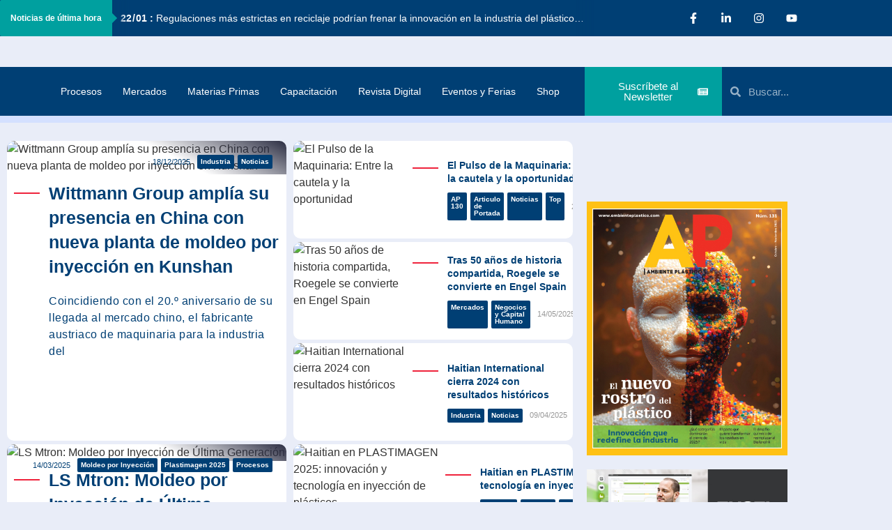

--- FILE ---
content_type: text/html; charset=UTF-8
request_url: https://ambienteplastico.com/tag/maquinaria/
body_size: 87064
content:
<!doctype html>
<html lang="es">
<head>
	<meta charset="UTF-8">
	<meta name="viewport" content="width=device-width, initial-scale=1">
	<link rel="profile" href="https://gmpg.org/xfn/11">
	<meta name='robots' content='index, follow, max-image-preview:large, max-snippet:-1, max-video-preview:-1' />

	<!-- This site is optimized with the Yoast SEO Premium plugin v25.6 (Yoast SEO v26.8) - https://yoast.com/product/yoast-seo-premium-wordpress/ -->
	<title>Maquinaria archivos | Ambiente Plástico</title>
	<link rel="canonical" href="https://ambienteplastico.com/tag/maquinaria/" />
	<link rel="next" href="https://ambienteplastico.com/tag/maquinaria/page/2/" />
	<meta property="og:locale" content="es_ES" />
	<meta property="og:type" content="article" />
	<meta property="og:title" content="Maquinaria archivos" />
	<meta property="og:url" content="https://ambienteplastico.com/tag/maquinaria/" />
	<meta property="og:site_name" content="Ambiente Plástico" />
	<meta property="og:image" content="https://ambienteplastico.com/wp-content/uploads/2023/11/Logo-AP-1080p.png" />
	<meta property="og:image:width" content="480" />
	<meta property="og:image:height" content="270" />
	<meta property="og:image:type" content="image/png" />
	<meta name="twitter:card" content="summary_large_image" />
	<meta name="twitter:site" content="@ambientplastico" />
	<script type="application/ld+json" class="yoast-schema-graph">{"@context":"https://schema.org","@graph":[{"@type":"CollectionPage","@id":"https://ambienteplastico.com/tag/maquinaria/","url":"https://ambienteplastico.com/tag/maquinaria/","name":"Maquinaria archivos | Ambiente Plástico","isPartOf":{"@id":"https://ambienteplastico.com/#website"},"primaryImageOfPage":{"@id":"https://ambienteplastico.com/tag/maquinaria/#primaryimage"},"image":{"@id":"https://ambienteplastico.com/tag/maquinaria/#primaryimage"},"thumbnailUrl":"https://ambienteplastico.com/wp-content/uploads/2025/12/WITTMANN-in-Kunshan-5-1536x1152-1.webp","breadcrumb":{"@id":"https://ambienteplastico.com/tag/maquinaria/#breadcrumb"},"inLanguage":"es"},{"@type":"ImageObject","inLanguage":"es","@id":"https://ambienteplastico.com/tag/maquinaria/#primaryimage","url":"https://ambienteplastico.com/wp-content/uploads/2025/12/WITTMANN-in-Kunshan-5-1536x1152-1.webp","contentUrl":"https://ambienteplastico.com/wp-content/uploads/2025/12/WITTMANN-in-Kunshan-5-1536x1152-1.webp","width":1536,"height":1152,"caption":"Wittmann Group amplía su presencia en China con nueva planta de moldeo por inyección en Kunshan"},{"@type":"BreadcrumbList","@id":"https://ambienteplastico.com/tag/maquinaria/#breadcrumb","itemListElement":[{"@type":"ListItem","position":1,"name":"Portada","item":"https://ambienteplastico.com/"},{"@type":"ListItem","position":2,"name":"Maquinaria"}]},{"@type":"WebSite","@id":"https://ambienteplastico.com/#website","url":"https://ambienteplastico.com/","name":"Ambiente Plástico","description":"Multimedia con visión global","publisher":{"@id":"https://ambienteplastico.com/#organization"},"alternateName":"Revista Ambiente Plástico","potentialAction":[{"@type":"SearchAction","target":{"@type":"EntryPoint","urlTemplate":"https://ambienteplastico.com/?s={search_term_string}"},"query-input":{"@type":"PropertyValueSpecification","valueRequired":true,"valueName":"search_term_string"}}],"inLanguage":"es"},{"@type":"Organization","@id":"https://ambienteplastico.com/#organization","name":"Ambiente Plástico","alternateName":"AP","url":"https://ambienteplastico.com/","logo":{"@type":"ImageObject","inLanguage":"es","@id":"https://ambienteplastico.com/#/schema/logo/image/","url":"https://ambienteplastico.com/wp-content/uploads/2021/02/Logo.png","contentUrl":"https://ambienteplastico.com/wp-content/uploads/2021/02/Logo.png","width":512,"height":106,"caption":"Ambiente Plástico"},"image":{"@id":"https://ambienteplastico.com/#/schema/logo/image/"},"sameAs":["https://www.facebook.com/ambienteplastico","https://x.com/ambientplastico","https://www.linkedin.com/company/ambiente-plástico/","https://www.youtube.com/results?search_query=ambiente plastico","https://www.instagram.com/ambienteplastico/"],"description":"Revista especializada en la Industria del Plástico con visión global","email":"revista@ambienteplastico.com","telephone":"55 8718 7286","numberOfEmployees":{"@type":"QuantitativeValue","minValue":"11","maxValue":"50"}}]}</script>
	<!-- / Yoast SEO Premium plugin. -->


<link rel='dns-prefetch' href='//www.googletagmanager.com' />
<link rel='dns-prefetch' href='//pagead2.googlesyndication.com' />
<link rel="alternate" type="application/rss+xml" title="Ambiente Plástico &raquo; Feed" href="https://ambienteplastico.com/feed/" />
<link rel="alternate" type="application/rss+xml" title="Ambiente Plástico &raquo; Feed de los comentarios" href="https://ambienteplastico.com/comments/feed/" />
<link rel="alternate" type="application/rss+xml" title="Ambiente Plástico &raquo; Etiqueta Maquinaria del feed" href="https://ambienteplastico.com/tag/maquinaria/feed/" />
		<style>
			.lazyload,
			.lazyloading {
				max-width: 100%;
			}
		</style>
				<!-- This site uses the Google Analytics by MonsterInsights plugin v9.11.1 - Using Analytics tracking - https://www.monsterinsights.com/ -->
							<script src="//www.googletagmanager.com/gtag/js?id=G-M19V74QW11"  data-cfasync="false" data-wpfc-render="false" async></script>
			<script data-cfasync="false" data-wpfc-render="false">
				var mi_version = '9.11.1';
				var mi_track_user = true;
				var mi_no_track_reason = '';
								var MonsterInsightsDefaultLocations = {"page_location":"https:\/\/ambienteplastico.com\/tag\/maquinaria\/"};
								if ( typeof MonsterInsightsPrivacyGuardFilter === 'function' ) {
					var MonsterInsightsLocations = (typeof MonsterInsightsExcludeQuery === 'object') ? MonsterInsightsPrivacyGuardFilter( MonsterInsightsExcludeQuery ) : MonsterInsightsPrivacyGuardFilter( MonsterInsightsDefaultLocations );
				} else {
					var MonsterInsightsLocations = (typeof MonsterInsightsExcludeQuery === 'object') ? MonsterInsightsExcludeQuery : MonsterInsightsDefaultLocations;
				}

								var disableStrs = [
										'ga-disable-G-M19V74QW11',
									];

				/* Function to detect opted out users */
				function __gtagTrackerIsOptedOut() {
					for (var index = 0; index < disableStrs.length; index++) {
						if (document.cookie.indexOf(disableStrs[index] + '=true') > -1) {
							return true;
						}
					}

					return false;
				}

				/* Disable tracking if the opt-out cookie exists. */
				if (__gtagTrackerIsOptedOut()) {
					for (var index = 0; index < disableStrs.length; index++) {
						window[disableStrs[index]] = true;
					}
				}

				/* Opt-out function */
				function __gtagTrackerOptout() {
					for (var index = 0; index < disableStrs.length; index++) {
						document.cookie = disableStrs[index] + '=true; expires=Thu, 31 Dec 2099 23:59:59 UTC; path=/';
						window[disableStrs[index]] = true;
					}
				}

				if ('undefined' === typeof gaOptout) {
					function gaOptout() {
						__gtagTrackerOptout();
					}
				}
								window.dataLayer = window.dataLayer || [];

				window.MonsterInsightsDualTracker = {
					helpers: {},
					trackers: {},
				};
				if (mi_track_user) {
					function __gtagDataLayer() {
						dataLayer.push(arguments);
					}

					function __gtagTracker(type, name, parameters) {
						if (!parameters) {
							parameters = {};
						}

						if (parameters.send_to) {
							__gtagDataLayer.apply(null, arguments);
							return;
						}

						if (type === 'event') {
														parameters.send_to = monsterinsights_frontend.v4_id;
							var hookName = name;
							if (typeof parameters['event_category'] !== 'undefined') {
								hookName = parameters['event_category'] + ':' + name;
							}

							if (typeof MonsterInsightsDualTracker.trackers[hookName] !== 'undefined') {
								MonsterInsightsDualTracker.trackers[hookName](parameters);
							} else {
								__gtagDataLayer('event', name, parameters);
							}
							
						} else {
							__gtagDataLayer.apply(null, arguments);
						}
					}

					__gtagTracker('js', new Date());
					__gtagTracker('set', {
						'developer_id.dZGIzZG': true,
											});
					if ( MonsterInsightsLocations.page_location ) {
						__gtagTracker('set', MonsterInsightsLocations);
					}
										__gtagTracker('config', 'G-M19V74QW11', {"allow_anchor":"true","forceSSL":"true","link_attribution":"true","linker":{"domains":["ambienteplastico.com"]},"page_path":location.pathname + location.search + location.hash} );
										window.gtag = __gtagTracker;										(function () {
						/* https://developers.google.com/analytics/devguides/collection/analyticsjs/ */
						/* ga and __gaTracker compatibility shim. */
						var noopfn = function () {
							return null;
						};
						var newtracker = function () {
							return new Tracker();
						};
						var Tracker = function () {
							return null;
						};
						var p = Tracker.prototype;
						p.get = noopfn;
						p.set = noopfn;
						p.send = function () {
							var args = Array.prototype.slice.call(arguments);
							args.unshift('send');
							__gaTracker.apply(null, args);
						};
						var __gaTracker = function () {
							var len = arguments.length;
							if (len === 0) {
								return;
							}
							var f = arguments[len - 1];
							if (typeof f !== 'object' || f === null || typeof f.hitCallback !== 'function') {
								if ('send' === arguments[0]) {
									var hitConverted, hitObject = false, action;
									if ('event' === arguments[1]) {
										if ('undefined' !== typeof arguments[3]) {
											hitObject = {
												'eventAction': arguments[3],
												'eventCategory': arguments[2],
												'eventLabel': arguments[4],
												'value': arguments[5] ? arguments[5] : 1,
											}
										}
									}
									if ('pageview' === arguments[1]) {
										if ('undefined' !== typeof arguments[2]) {
											hitObject = {
												'eventAction': 'page_view',
												'page_path': arguments[2],
											}
										}
									}
									if (typeof arguments[2] === 'object') {
										hitObject = arguments[2];
									}
									if (typeof arguments[5] === 'object') {
										Object.assign(hitObject, arguments[5]);
									}
									if ('undefined' !== typeof arguments[1].hitType) {
										hitObject = arguments[1];
										if ('pageview' === hitObject.hitType) {
											hitObject.eventAction = 'page_view';
										}
									}
									if (hitObject) {
										action = 'timing' === arguments[1].hitType ? 'timing_complete' : hitObject.eventAction;
										hitConverted = mapArgs(hitObject);
										__gtagTracker('event', action, hitConverted);
									}
								}
								return;
							}

							function mapArgs(args) {
								var arg, hit = {};
								var gaMap = {
									'eventCategory': 'event_category',
									'eventAction': 'event_action',
									'eventLabel': 'event_label',
									'eventValue': 'event_value',
									'nonInteraction': 'non_interaction',
									'timingCategory': 'event_category',
									'timingVar': 'name',
									'timingValue': 'value',
									'timingLabel': 'event_label',
									'page': 'page_path',
									'location': 'page_location',
									'title': 'page_title',
									'referrer' : 'page_referrer',
								};
								for (arg in args) {
																		if (!(!args.hasOwnProperty(arg) || !gaMap.hasOwnProperty(arg))) {
										hit[gaMap[arg]] = args[arg];
									} else {
										hit[arg] = args[arg];
									}
								}
								return hit;
							}

							try {
								f.hitCallback();
							} catch (ex) {
							}
						};
						__gaTracker.create = newtracker;
						__gaTracker.getByName = newtracker;
						__gaTracker.getAll = function () {
							return [];
						};
						__gaTracker.remove = noopfn;
						__gaTracker.loaded = true;
						window['__gaTracker'] = __gaTracker;
					})();
									} else {
										console.log("");
					(function () {
						function __gtagTracker() {
							return null;
						}

						window['__gtagTracker'] = __gtagTracker;
						window['gtag'] = __gtagTracker;
					})();
									}
			</script>
							<!-- / Google Analytics by MonsterInsights -->
		<style id='wp-img-auto-sizes-contain-inline-css'>
img:is([sizes=auto i],[sizes^="auto," i]){contain-intrinsic-size:3000px 1500px}
/*# sourceURL=wp-img-auto-sizes-contain-inline-css */
</style>
<style id='wp-emoji-styles-inline-css'>

	img.wp-smiley, img.emoji {
		display: inline !important;
		border: none !important;
		box-shadow: none !important;
		height: 1em !important;
		width: 1em !important;
		margin: 0 0.07em !important;
		vertical-align: -0.1em !important;
		background: none !important;
		padding: 0 !important;
	}
/*# sourceURL=wp-emoji-styles-inline-css */
</style>
<link rel='stylesheet' id='wp-block-library-css' href='https://ambienteplastico.com/wp-includes/css/dist/block-library/style.min.css?ver=6.9' media='all' />
<link rel='stylesheet' id='wpda_countdown_gutenberg_css-css' href='https://ambienteplastico.com/wp-content/plugins/widget-countdown/includes/gutenberg/style.css?ver=6.9' media='all' />
<style id='global-styles-inline-css'>
:root{--wp--preset--aspect-ratio--square: 1;--wp--preset--aspect-ratio--4-3: 4/3;--wp--preset--aspect-ratio--3-4: 3/4;--wp--preset--aspect-ratio--3-2: 3/2;--wp--preset--aspect-ratio--2-3: 2/3;--wp--preset--aspect-ratio--16-9: 16/9;--wp--preset--aspect-ratio--9-16: 9/16;--wp--preset--color--black: #000000;--wp--preset--color--cyan-bluish-gray: #abb8c3;--wp--preset--color--white: #ffffff;--wp--preset--color--pale-pink: #f78da7;--wp--preset--color--vivid-red: #cf2e2e;--wp--preset--color--luminous-vivid-orange: #ff6900;--wp--preset--color--luminous-vivid-amber: #fcb900;--wp--preset--color--light-green-cyan: #7bdcb5;--wp--preset--color--vivid-green-cyan: #00d084;--wp--preset--color--pale-cyan-blue: #8ed1fc;--wp--preset--color--vivid-cyan-blue: #0693e3;--wp--preset--color--vivid-purple: #9b51e0;--wp--preset--gradient--vivid-cyan-blue-to-vivid-purple: linear-gradient(135deg,rgb(6,147,227) 0%,rgb(155,81,224) 100%);--wp--preset--gradient--light-green-cyan-to-vivid-green-cyan: linear-gradient(135deg,rgb(122,220,180) 0%,rgb(0,208,130) 100%);--wp--preset--gradient--luminous-vivid-amber-to-luminous-vivid-orange: linear-gradient(135deg,rgb(252,185,0) 0%,rgb(255,105,0) 100%);--wp--preset--gradient--luminous-vivid-orange-to-vivid-red: linear-gradient(135deg,rgb(255,105,0) 0%,rgb(207,46,46) 100%);--wp--preset--gradient--very-light-gray-to-cyan-bluish-gray: linear-gradient(135deg,rgb(238,238,238) 0%,rgb(169,184,195) 100%);--wp--preset--gradient--cool-to-warm-spectrum: linear-gradient(135deg,rgb(74,234,220) 0%,rgb(151,120,209) 20%,rgb(207,42,186) 40%,rgb(238,44,130) 60%,rgb(251,105,98) 80%,rgb(254,248,76) 100%);--wp--preset--gradient--blush-light-purple: linear-gradient(135deg,rgb(255,206,236) 0%,rgb(152,150,240) 100%);--wp--preset--gradient--blush-bordeaux: linear-gradient(135deg,rgb(254,205,165) 0%,rgb(254,45,45) 50%,rgb(107,0,62) 100%);--wp--preset--gradient--luminous-dusk: linear-gradient(135deg,rgb(255,203,112) 0%,rgb(199,81,192) 50%,rgb(65,88,208) 100%);--wp--preset--gradient--pale-ocean: linear-gradient(135deg,rgb(255,245,203) 0%,rgb(182,227,212) 50%,rgb(51,167,181) 100%);--wp--preset--gradient--electric-grass: linear-gradient(135deg,rgb(202,248,128) 0%,rgb(113,206,126) 100%);--wp--preset--gradient--midnight: linear-gradient(135deg,rgb(2,3,129) 0%,rgb(40,116,252) 100%);--wp--preset--font-size--small: 13px;--wp--preset--font-size--medium: 20px;--wp--preset--font-size--large: 36px;--wp--preset--font-size--x-large: 42px;--wp--preset--font-family--inter: "Inter", sans-serif;--wp--preset--font-family--cardo: Cardo;--wp--preset--spacing--20: 0.44rem;--wp--preset--spacing--30: 0.67rem;--wp--preset--spacing--40: 1rem;--wp--preset--spacing--50: 1.5rem;--wp--preset--spacing--60: 2.25rem;--wp--preset--spacing--70: 3.38rem;--wp--preset--spacing--80: 5.06rem;--wp--preset--shadow--natural: 6px 6px 9px rgba(0, 0, 0, 0.2);--wp--preset--shadow--deep: 12px 12px 50px rgba(0, 0, 0, 0.4);--wp--preset--shadow--sharp: 6px 6px 0px rgba(0, 0, 0, 0.2);--wp--preset--shadow--outlined: 6px 6px 0px -3px rgb(255, 255, 255), 6px 6px rgb(0, 0, 0);--wp--preset--shadow--crisp: 6px 6px 0px rgb(0, 0, 0);}:root { --wp--style--global--content-size: 800px;--wp--style--global--wide-size: 1200px; }:where(body) { margin: 0; }.wp-site-blocks > .alignleft { float: left; margin-right: 2em; }.wp-site-blocks > .alignright { float: right; margin-left: 2em; }.wp-site-blocks > .aligncenter { justify-content: center; margin-left: auto; margin-right: auto; }:where(.wp-site-blocks) > * { margin-block-start: 24px; margin-block-end: 0; }:where(.wp-site-blocks) > :first-child { margin-block-start: 0; }:where(.wp-site-blocks) > :last-child { margin-block-end: 0; }:root { --wp--style--block-gap: 24px; }:root :where(.is-layout-flow) > :first-child{margin-block-start: 0;}:root :where(.is-layout-flow) > :last-child{margin-block-end: 0;}:root :where(.is-layout-flow) > *{margin-block-start: 24px;margin-block-end: 0;}:root :where(.is-layout-constrained) > :first-child{margin-block-start: 0;}:root :where(.is-layout-constrained) > :last-child{margin-block-end: 0;}:root :where(.is-layout-constrained) > *{margin-block-start: 24px;margin-block-end: 0;}:root :where(.is-layout-flex){gap: 24px;}:root :where(.is-layout-grid){gap: 24px;}.is-layout-flow > .alignleft{float: left;margin-inline-start: 0;margin-inline-end: 2em;}.is-layout-flow > .alignright{float: right;margin-inline-start: 2em;margin-inline-end: 0;}.is-layout-flow > .aligncenter{margin-left: auto !important;margin-right: auto !important;}.is-layout-constrained > .alignleft{float: left;margin-inline-start: 0;margin-inline-end: 2em;}.is-layout-constrained > .alignright{float: right;margin-inline-start: 2em;margin-inline-end: 0;}.is-layout-constrained > .aligncenter{margin-left: auto !important;margin-right: auto !important;}.is-layout-constrained > :where(:not(.alignleft):not(.alignright):not(.alignfull)){max-width: var(--wp--style--global--content-size);margin-left: auto !important;margin-right: auto !important;}.is-layout-constrained > .alignwide{max-width: var(--wp--style--global--wide-size);}body .is-layout-flex{display: flex;}.is-layout-flex{flex-wrap: wrap;align-items: center;}.is-layout-flex > :is(*, div){margin: 0;}body .is-layout-grid{display: grid;}.is-layout-grid > :is(*, div){margin: 0;}body{padding-top: 0px;padding-right: 0px;padding-bottom: 0px;padding-left: 0px;}a:where(:not(.wp-element-button)){text-decoration: underline;}:root :where(.wp-element-button, .wp-block-button__link){background-color: #32373c;border-width: 0;color: #fff;font-family: inherit;font-size: inherit;font-style: inherit;font-weight: inherit;letter-spacing: inherit;line-height: inherit;padding-top: calc(0.667em + 2px);padding-right: calc(1.333em + 2px);padding-bottom: calc(0.667em + 2px);padding-left: calc(1.333em + 2px);text-decoration: none;text-transform: inherit;}.has-black-color{color: var(--wp--preset--color--black) !important;}.has-cyan-bluish-gray-color{color: var(--wp--preset--color--cyan-bluish-gray) !important;}.has-white-color{color: var(--wp--preset--color--white) !important;}.has-pale-pink-color{color: var(--wp--preset--color--pale-pink) !important;}.has-vivid-red-color{color: var(--wp--preset--color--vivid-red) !important;}.has-luminous-vivid-orange-color{color: var(--wp--preset--color--luminous-vivid-orange) !important;}.has-luminous-vivid-amber-color{color: var(--wp--preset--color--luminous-vivid-amber) !important;}.has-light-green-cyan-color{color: var(--wp--preset--color--light-green-cyan) !important;}.has-vivid-green-cyan-color{color: var(--wp--preset--color--vivid-green-cyan) !important;}.has-pale-cyan-blue-color{color: var(--wp--preset--color--pale-cyan-blue) !important;}.has-vivid-cyan-blue-color{color: var(--wp--preset--color--vivid-cyan-blue) !important;}.has-vivid-purple-color{color: var(--wp--preset--color--vivid-purple) !important;}.has-black-background-color{background-color: var(--wp--preset--color--black) !important;}.has-cyan-bluish-gray-background-color{background-color: var(--wp--preset--color--cyan-bluish-gray) !important;}.has-white-background-color{background-color: var(--wp--preset--color--white) !important;}.has-pale-pink-background-color{background-color: var(--wp--preset--color--pale-pink) !important;}.has-vivid-red-background-color{background-color: var(--wp--preset--color--vivid-red) !important;}.has-luminous-vivid-orange-background-color{background-color: var(--wp--preset--color--luminous-vivid-orange) !important;}.has-luminous-vivid-amber-background-color{background-color: var(--wp--preset--color--luminous-vivid-amber) !important;}.has-light-green-cyan-background-color{background-color: var(--wp--preset--color--light-green-cyan) !important;}.has-vivid-green-cyan-background-color{background-color: var(--wp--preset--color--vivid-green-cyan) !important;}.has-pale-cyan-blue-background-color{background-color: var(--wp--preset--color--pale-cyan-blue) !important;}.has-vivid-cyan-blue-background-color{background-color: var(--wp--preset--color--vivid-cyan-blue) !important;}.has-vivid-purple-background-color{background-color: var(--wp--preset--color--vivid-purple) !important;}.has-black-border-color{border-color: var(--wp--preset--color--black) !important;}.has-cyan-bluish-gray-border-color{border-color: var(--wp--preset--color--cyan-bluish-gray) !important;}.has-white-border-color{border-color: var(--wp--preset--color--white) !important;}.has-pale-pink-border-color{border-color: var(--wp--preset--color--pale-pink) !important;}.has-vivid-red-border-color{border-color: var(--wp--preset--color--vivid-red) !important;}.has-luminous-vivid-orange-border-color{border-color: var(--wp--preset--color--luminous-vivid-orange) !important;}.has-luminous-vivid-amber-border-color{border-color: var(--wp--preset--color--luminous-vivid-amber) !important;}.has-light-green-cyan-border-color{border-color: var(--wp--preset--color--light-green-cyan) !important;}.has-vivid-green-cyan-border-color{border-color: var(--wp--preset--color--vivid-green-cyan) !important;}.has-pale-cyan-blue-border-color{border-color: var(--wp--preset--color--pale-cyan-blue) !important;}.has-vivid-cyan-blue-border-color{border-color: var(--wp--preset--color--vivid-cyan-blue) !important;}.has-vivid-purple-border-color{border-color: var(--wp--preset--color--vivid-purple) !important;}.has-vivid-cyan-blue-to-vivid-purple-gradient-background{background: var(--wp--preset--gradient--vivid-cyan-blue-to-vivid-purple) !important;}.has-light-green-cyan-to-vivid-green-cyan-gradient-background{background: var(--wp--preset--gradient--light-green-cyan-to-vivid-green-cyan) !important;}.has-luminous-vivid-amber-to-luminous-vivid-orange-gradient-background{background: var(--wp--preset--gradient--luminous-vivid-amber-to-luminous-vivid-orange) !important;}.has-luminous-vivid-orange-to-vivid-red-gradient-background{background: var(--wp--preset--gradient--luminous-vivid-orange-to-vivid-red) !important;}.has-very-light-gray-to-cyan-bluish-gray-gradient-background{background: var(--wp--preset--gradient--very-light-gray-to-cyan-bluish-gray) !important;}.has-cool-to-warm-spectrum-gradient-background{background: var(--wp--preset--gradient--cool-to-warm-spectrum) !important;}.has-blush-light-purple-gradient-background{background: var(--wp--preset--gradient--blush-light-purple) !important;}.has-blush-bordeaux-gradient-background{background: var(--wp--preset--gradient--blush-bordeaux) !important;}.has-luminous-dusk-gradient-background{background: var(--wp--preset--gradient--luminous-dusk) !important;}.has-pale-ocean-gradient-background{background: var(--wp--preset--gradient--pale-ocean) !important;}.has-electric-grass-gradient-background{background: var(--wp--preset--gradient--electric-grass) !important;}.has-midnight-gradient-background{background: var(--wp--preset--gradient--midnight) !important;}.has-small-font-size{font-size: var(--wp--preset--font-size--small) !important;}.has-medium-font-size{font-size: var(--wp--preset--font-size--medium) !important;}.has-large-font-size{font-size: var(--wp--preset--font-size--large) !important;}.has-x-large-font-size{font-size: var(--wp--preset--font-size--x-large) !important;}.has-inter-font-family{font-family: var(--wp--preset--font-family--inter) !important;}.has-cardo-font-family{font-family: var(--wp--preset--font-family--cardo) !important;}
:root :where(.wp-block-pullquote){font-size: 1.5em;line-height: 1.6;}
/*# sourceURL=global-styles-inline-css */
</style>
<link rel='stylesheet' id='woocommerce-layout-css' href='https://ambienteplastico.com/wp-content/plugins/woocommerce/assets/css/woocommerce-layout.css?ver=10.4.3' media='all' />
<link rel='stylesheet' id='woocommerce-smallscreen-css' href='https://ambienteplastico.com/wp-content/plugins/woocommerce/assets/css/woocommerce-smallscreen.css?ver=10.4.3' media='only screen and (max-width: 768px)' />
<link rel='stylesheet' id='woocommerce-general-css' href='https://ambienteplastico.com/wp-content/plugins/woocommerce/assets/css/woocommerce.css?ver=10.4.3' media='all' />
<style id='woocommerce-inline-inline-css'>
.woocommerce form .form-row .required { visibility: visible; }
/*# sourceURL=woocommerce-inline-inline-css */
</style>
<link rel='stylesheet' id='hello-elementor-css' href='https://ambienteplastico.com/wp-content/themes/hello-elementor/assets/css/reset.css?ver=3.4.6' media='all' />
<link rel='stylesheet' id='hello-elementor-theme-style-css' href='https://ambienteplastico.com/wp-content/themes/hello-elementor/assets/css/theme.css?ver=3.4.6' media='all' />
<link rel='stylesheet' id='hello-elementor-header-footer-css' href='https://ambienteplastico.com/wp-content/themes/hello-elementor/assets/css/header-footer.css?ver=3.4.6' media='all' />
<link rel='stylesheet' id='dflip-icons-style-css' href='https://ambienteplastico.com/wp-content/plugins/dflip/assets/css/themify-icons.min.css?ver=2.3.58' media='all' />
<link rel='stylesheet' id='dflip-style-css' href='https://ambienteplastico.com/wp-content/plugins/dflip/assets/css/dflip.min.css?ver=2.3.58' media='all' />
<link rel='stylesheet' id='upk-news-ticker-css' href='https://ambienteplastico.com/wp-content/plugins/ultimate-post-kit/assets/css/upk-news-ticker.css?ver=4.0.22' media='all' />
<link rel='stylesheet' id='elementor-frontend-css' href='https://ambienteplastico.com/wp-content/plugins/elementor/assets/css/frontend.min.css?ver=3.34.2' media='all' />
<style id='elementor-frontend-inline-css'>
.elementor-kit-49647{--e-global-color-primary:#003F74;--e-global-color-secondary:#00A09F;--e-global-color-text:#000000;--e-global-color-accent:#E9EDF8;--e-global-typography-primary-font-family:"Roboto";--e-global-typography-primary-font-weight:600;--e-global-typography-secondary-font-family:"Roboto Slab";--e-global-typography-secondary-font-weight:400;--e-global-typography-text-font-family:"Roboto";--e-global-typography-text-font-weight:400;--e-global-typography-accent-font-family:"Roboto";--e-global-typography-accent-font-weight:500;background-color:var( --e-global-color-accent );}.elementor-kit-49647 e-page-transition{background-color:#FFBC7D;}.elementor-kit-49647 a{color:var( --e-global-color-secondary );}.elementor-kit-49647 a:hover{color:var( --e-global-color-primary );}.elementor-section.elementor-section-boxed > .elementor-container{max-width:1140px;}.e-con{--container-max-width:1140px;}.elementor-widget:not(:last-child){margin-block-end:20px;}.elementor-element{--widgets-spacing:20px 20px;--widgets-spacing-row:20px;--widgets-spacing-column:20px;}{}h1.entry-title{display:var(--page-title-display);}.site-header .site-branding{flex-direction:column;align-items:stretch;}.site-header{padding-inline-end:0px;padding-inline-start:0px;}.site-footer .site-branding{flex-direction:column;align-items:stretch;}@media(max-width:1024px){.elementor-section.elementor-section-boxed > .elementor-container{max-width:1024px;}.e-con{--container-max-width:1024px;}}@media(max-width:767px){.elementor-section.elementor-section-boxed > .elementor-container{max-width:767px;}.e-con{--container-max-width:767px;}}
.elementor-47328 .elementor-element.elementor-element-1cf06c5:not(.elementor-motion-effects-element-type-background) > .elementor-widget-wrap, .elementor-47328 .elementor-element.elementor-element-1cf06c5 > .elementor-widget-wrap > .elementor-motion-effects-container > .elementor-motion-effects-layer{background-color:var( --e-global-color-primary );}.elementor-bc-flex-widget .elementor-47328 .elementor-element.elementor-element-1cf06c5.elementor-column .elementor-widget-wrap{align-items:flex-start;}.elementor-47328 .elementor-element.elementor-element-1cf06c5.elementor-column.elementor-element[data-element_type="column"] > .elementor-widget-wrap.elementor-element-populated{align-content:flex-start;align-items:flex-start;}.elementor-47328 .elementor-element.elementor-element-1cf06c5 > .elementor-element-populated{transition:background 0.3s, border 0.3s, border-radius 0.3s, box-shadow 0.3s;}.elementor-47328 .elementor-element.elementor-element-1cf06c5 > .elementor-element-populated > .elementor-background-overlay{transition:background 0.3s, border-radius 0.3s, opacity 0.3s;}.elementor-47328 .elementor-element.elementor-element-9106f32 > .elementor-widget-container{margin:-10px -10px -10px -10px;padding:0px 0px 0px 0px;}.elementor-47328 .elementor-element.elementor-element-9106f32 .upk-news-ticker{height:52px;line-height:52px;background-color:#003F74;}.elementor-47328 .elementor-element.elementor-element-9106f32 .upk-news-ticker .upk-news-ticker-label-inner{color:#FFFFFF;font-family:var( --e-global-typography-primary-font-family ), Sans-serif;font-weight:var( --e-global-typography-primary-font-weight );}.elementor-47328 .elementor-element.elementor-element-9106f32 .upk-news-ticker .upk-news-ticker-label{background-color:#00A09F;}.elementor-47328 .elementor-element.elementor-element-9106f32 .upk-news-ticker .upk-news-ticker-label:after{border-left-color:#00A09F;}.elementor-47328 .elementor-element.elementor-element-9106f32 .upk-news-ticker .upk-news-ticker-content:before, .elementor-47328 .elementor-element.elementor-element-9106f32 .upk-news-ticker .upk-news-ticker-content:after{box-shadow:0 0 12px 12px #003F74;}.elementor-47328 .elementor-element.elementor-element-9106f32 .upk-news-ticker .upk-news-ticker-content{font-family:var( --e-global-typography-secondary-font-family ), Sans-serif;font-weight:var( --e-global-typography-secondary-font-weight );}.elementor-47328 .elementor-element.elementor-element-30e74ec:not(.elementor-motion-effects-element-type-background) > .elementor-widget-wrap, .elementor-47328 .elementor-element.elementor-element-30e74ec > .elementor-widget-wrap > .elementor-motion-effects-container > .elementor-motion-effects-layer{background-color:var( --e-global-color-primary );}.elementor-47328 .elementor-element.elementor-element-30e74ec > .elementor-element-populated{transition:background 0.3s, border 0.3s, border-radius 0.3s, box-shadow 0.3s;}.elementor-47328 .elementor-element.elementor-element-30e74ec > .elementor-element-populated > .elementor-background-overlay{transition:background 0.3s, border-radius 0.3s, opacity 0.3s;}.elementor-47328 .elementor-element.elementor-element-27d0c98e{--grid-template-columns:repeat(0, auto);width:var( --container-widget-width, 99.663% );max-width:99.663%;--container-widget-width:99.663%;--container-widget-flex-grow:0;--icon-size:16px;--grid-column-gap:11px;--grid-row-gap:0px;}.elementor-47328 .elementor-element.elementor-element-27d0c98e .elementor-widget-container{text-align:center;}.elementor-47328 .elementor-element.elementor-element-27d0c98e .elementor-social-icon{background-color:rgba(0,0,0,0);}.elementor-47328 .elementor-element.elementor-element-27d0c98e .elementor-social-icon i{color:#ffffff;}.elementor-47328 .elementor-element.elementor-element-27d0c98e .elementor-social-icon svg{fill:#ffffff;}.elementor-47328 .elementor-element.elementor-element-27d0c98e .elementor-icon{border-radius:10px 10px 10px 10px;}.elementor-47328 .elementor-element.elementor-element-27d0c98e .elementor-social-icon:hover{background-color:#00294B;}.elementor-47328 .elementor-element.elementor-element-27d0c98e .elementor-social-icon:hover i{color:#FFFFFF;}.elementor-47328 .elementor-element.elementor-element-27d0c98e .elementor-social-icon:hover svg{fill:#FFFFFF;}.elementor-47328 .elementor-element.elementor-element-9f1f2b7:not(.elementor-motion-effects-element-type-background), .elementor-47328 .elementor-element.elementor-element-9f1f2b7 > .elementor-motion-effects-container > .elementor-motion-effects-layer{background-color:var( --e-global-color-accent );}.elementor-47328 .elementor-element.elementor-element-9f1f2b7{transition:background 0.3s, border 0.3s, border-radius 0.3s, box-shadow 0.3s;}.elementor-47328 .elementor-element.elementor-element-9f1f2b7 > .elementor-background-overlay{transition:background 0.3s, border-radius 0.3s, opacity 0.3s;}.elementor-bc-flex-widget .elementor-47328 .elementor-element.elementor-element-ea0b4cb.elementor-column .elementor-widget-wrap{align-items:center;}.elementor-47328 .elementor-element.elementor-element-ea0b4cb.elementor-column.elementor-element[data-element_type="column"] > .elementor-widget-wrap.elementor-element-populated{align-content:center;align-items:center;}.elementor-widget-theme-site-logo .widget-image-caption{color:var( --e-global-color-text );font-family:var( --e-global-typography-text-font-family ), Sans-serif;font-weight:var( --e-global-typography-text-font-weight );}.elementor-47328 .elementor-element.elementor-element-fc7bfd8{width:var( --container-widget-width, 130.851% );max-width:130.851%;--container-widget-width:130.851%;--container-widget-flex-grow:0;text-align:center;}.elementor-47328 .elementor-element.elementor-element-fc7bfd8 > .elementor-widget-container{margin:0px 0px 0px 0px;padding:0px 15px 0px 15px;}.elementor-47328 .elementor-element.elementor-element-fc7bfd8 img{width:100%;}.elementor-widget-image .widget-image-caption{color:var( --e-global-color-text );font-family:var( --e-global-typography-text-font-family ), Sans-serif;font-weight:var( --e-global-typography-text-font-weight );}.elementor-47328 .elementor-element.elementor-element-5fe078a{width:var( --container-widget-width, 99.609% );max-width:99.609%;--container-widget-width:99.609%;--container-widget-flex-grow:0;text-align:center;}.elementor-47328 .elementor-element.elementor-element-5fe078a > .elementor-widget-container{margin:0px 0px 10px 0px;}.elementor-47328 .elementor-element.elementor-element-7983a0f7 > .elementor-container > .elementor-column > .elementor-widget-wrap{align-content:center;align-items:center;}.elementor-47328 .elementor-element.elementor-element-7983a0f7:not(.elementor-motion-effects-element-type-background), .elementor-47328 .elementor-element.elementor-element-7983a0f7 > .elementor-motion-effects-container > .elementor-motion-effects-layer{background-color:var( --e-global-color-primary );}.elementor-47328 .elementor-element.elementor-element-7983a0f7{border-style:solid;border-width:0px 0px 10px 0px;border-color:#D4E0FF;transition:background 0.3s, border 0.3s, border-radius 0.3s, box-shadow 0.3s;margin-top:0px;margin-bottom:15px;padding:0px 0px 0px 50px;}.elementor-47328 .elementor-element.elementor-element-7983a0f7 > .elementor-background-overlay{transition:background 0.3s, border-radius 0.3s, opacity 0.3s;}.elementor-widget-nav-menu .elementor-nav-menu .elementor-item{font-family:var( --e-global-typography-primary-font-family ), Sans-serif;font-weight:var( --e-global-typography-primary-font-weight );}.elementor-widget-nav-menu .elementor-nav-menu--main .elementor-item{color:var( --e-global-color-text );fill:var( --e-global-color-text );}.elementor-widget-nav-menu .elementor-nav-menu--main .elementor-item:hover,
					.elementor-widget-nav-menu .elementor-nav-menu--main .elementor-item.elementor-item-active,
					.elementor-widget-nav-menu .elementor-nav-menu--main .elementor-item.highlighted,
					.elementor-widget-nav-menu .elementor-nav-menu--main .elementor-item:focus{color:var( --e-global-color-accent );fill:var( --e-global-color-accent );}.elementor-widget-nav-menu .elementor-nav-menu--main:not(.e--pointer-framed) .elementor-item:before,
					.elementor-widget-nav-menu .elementor-nav-menu--main:not(.e--pointer-framed) .elementor-item:after{background-color:var( --e-global-color-accent );}.elementor-widget-nav-menu .e--pointer-framed .elementor-item:before,
					.elementor-widget-nav-menu .e--pointer-framed .elementor-item:after{border-color:var( --e-global-color-accent );}.elementor-widget-nav-menu{--e-nav-menu-divider-color:var( --e-global-color-text );}.elementor-widget-nav-menu .elementor-nav-menu--dropdown .elementor-item, .elementor-widget-nav-menu .elementor-nav-menu--dropdown  .elementor-sub-item{font-family:var( --e-global-typography-accent-font-family ), Sans-serif;font-weight:var( --e-global-typography-accent-font-weight );}.elementor-47328 .elementor-element.elementor-element-35f1ca3c{width:var( --container-widget-width, 101.149% );max-width:101.149%;--container-widget-width:101.149%;--container-widget-flex-grow:0;z-index:5;}.elementor-47328 .elementor-element.elementor-element-35f1ca3c .elementor-menu-toggle{margin-right:auto;}.elementor-47328 .elementor-element.elementor-element-35f1ca3c .elementor-nav-menu .elementor-item{font-family:"Roboto", Sans-serif;font-size:14px;font-weight:400;}.elementor-47328 .elementor-element.elementor-element-35f1ca3c .elementor-nav-menu--main .elementor-item{color:#FFFFFF;fill:#FFFFFF;padding-left:15px;padding-right:15px;padding-top:18px;padding-bottom:18px;}.elementor-47328 .elementor-element.elementor-element-35f1ca3c .elementor-nav-menu--main .elementor-item:hover,
					.elementor-47328 .elementor-element.elementor-element-35f1ca3c .elementor-nav-menu--main .elementor-item.elementor-item-active,
					.elementor-47328 .elementor-element.elementor-element-35f1ca3c .elementor-nav-menu--main .elementor-item.highlighted,
					.elementor-47328 .elementor-element.elementor-element-35f1ca3c .elementor-nav-menu--main .elementor-item:focus{color:#ffffff;}.elementor-47328 .elementor-element.elementor-element-35f1ca3c .elementor-nav-menu--main:not(.e--pointer-framed) .elementor-item:before,
					.elementor-47328 .elementor-element.elementor-element-35f1ca3c .elementor-nav-menu--main:not(.e--pointer-framed) .elementor-item:after{background-color:var( --e-global-color-secondary );}.elementor-47328 .elementor-element.elementor-element-35f1ca3c .e--pointer-framed .elementor-item:before,
					.elementor-47328 .elementor-element.elementor-element-35f1ca3c .e--pointer-framed .elementor-item:after{border-color:var( --e-global-color-secondary );}.elementor-47328 .elementor-element.elementor-element-35f1ca3c .elementor-nav-menu--dropdown a, .elementor-47328 .elementor-element.elementor-element-35f1ca3c .elementor-menu-toggle{color:#FFFFFF;fill:#FFFFFF;}.elementor-47328 .elementor-element.elementor-element-35f1ca3c .elementor-nav-menu--dropdown{background-color:var( --e-global-color-primary );border-radius:0px 0px 5px 5px;}.elementor-47328 .elementor-element.elementor-element-35f1ca3c .elementor-nav-menu--dropdown a:hover,
					.elementor-47328 .elementor-element.elementor-element-35f1ca3c .elementor-nav-menu--dropdown a:focus,
					.elementor-47328 .elementor-element.elementor-element-35f1ca3c .elementor-nav-menu--dropdown a.elementor-item-active,
					.elementor-47328 .elementor-element.elementor-element-35f1ca3c .elementor-nav-menu--dropdown a.highlighted,
					.elementor-47328 .elementor-element.elementor-element-35f1ca3c .elementor-menu-toggle:hover,
					.elementor-47328 .elementor-element.elementor-element-35f1ca3c .elementor-menu-toggle:focus{color:#FFFFFF;}.elementor-47328 .elementor-element.elementor-element-35f1ca3c .elementor-nav-menu--dropdown a:hover,
					.elementor-47328 .elementor-element.elementor-element-35f1ca3c .elementor-nav-menu--dropdown a:focus,
					.elementor-47328 .elementor-element.elementor-element-35f1ca3c .elementor-nav-menu--dropdown a.elementor-item-active,
					.elementor-47328 .elementor-element.elementor-element-35f1ca3c .elementor-nav-menu--dropdown a.highlighted{background-color:var( --e-global-color-secondary );}.elementor-47328 .elementor-element.elementor-element-35f1ca3c .elementor-nav-menu--dropdown li:first-child a{border-top-left-radius:0px;border-top-right-radius:0px;}.elementor-47328 .elementor-element.elementor-element-35f1ca3c .elementor-nav-menu--dropdown li:last-child a{border-bottom-right-radius:5px;border-bottom-left-radius:5px;}.elementor-47328 .elementor-element.elementor-element-35f1ca3c div.elementor-menu-toggle{color:#ffffff;}.elementor-47328 .elementor-element.elementor-element-35f1ca3c div.elementor-menu-toggle svg{fill:#ffffff;}.elementor-widget-button .elementor-button{background-color:var( --e-global-color-accent );font-family:var( --e-global-typography-accent-font-family ), Sans-serif;font-weight:var( --e-global-typography-accent-font-weight );}.elementor-47328 .elementor-element.elementor-element-7a6db3b .elementor-button{background-color:var( --e-global-color-secondary );fill:#FFFFFF;color:#FFFFFF;transition-duration:0.4s;border-radius:0px 0px 0px 0px;padding:20px 20px 20px 20px;}.elementor-47328 .elementor-element.elementor-element-7a6db3b .elementor-button:hover, .elementor-47328 .elementor-element.elementor-element-7a6db3b .elementor-button:focus{background-color:var( --e-global-color-primary );color:#FFFFFF;border-color:var( --e-global-color-primary );}.elementor-47328 .elementor-element.elementor-element-7a6db3b .elementor-button-content-wrapper{flex-direction:row-reverse;}.elementor-47328 .elementor-element.elementor-element-7a6db3b .elementor-button .elementor-button-content-wrapper{gap:15px;}.elementor-47328 .elementor-element.elementor-element-7a6db3b .elementor-button:hover svg, .elementor-47328 .elementor-element.elementor-element-7a6db3b .elementor-button:focus svg{fill:#FFFFFF;}.elementor-widget-search-form input[type="search"].elementor-search-form__input{font-family:var( --e-global-typography-text-font-family ), Sans-serif;font-weight:var( --e-global-typography-text-font-weight );}.elementor-widget-search-form .elementor-search-form__input,
					.elementor-widget-search-form .elementor-search-form__icon,
					.elementor-widget-search-form .elementor-lightbox .dialog-lightbox-close-button,
					.elementor-widget-search-form .elementor-lightbox .dialog-lightbox-close-button:hover,
					.elementor-widget-search-form.elementor-search-form--skin-full_screen input[type="search"].elementor-search-form__input{color:var( --e-global-color-text );fill:var( --e-global-color-text );}.elementor-widget-search-form .elementor-search-form__submit{font-family:var( --e-global-typography-text-font-family ), Sans-serif;font-weight:var( --e-global-typography-text-font-weight );background-color:var( --e-global-color-secondary );}.elementor-47328 .elementor-element.elementor-element-c41ca1f{width:var( --container-widget-width, 98.615% );max-width:98.615%;--container-widget-width:98.615%;--container-widget-flex-grow:0;}.elementor-47328 .elementor-element.elementor-element-c41ca1f .elementor-search-form__container{min-height:34px;}.elementor-47328 .elementor-element.elementor-element-c41ca1f .elementor-search-form__submit{min-width:34px;}body:not(.rtl) .elementor-47328 .elementor-element.elementor-element-c41ca1f .elementor-search-form__icon{padding-left:calc(34px / 3);}body.rtl .elementor-47328 .elementor-element.elementor-element-c41ca1f .elementor-search-form__icon{padding-right:calc(34px / 3);}.elementor-47328 .elementor-element.elementor-element-c41ca1f .elementor-search-form__input, .elementor-47328 .elementor-element.elementor-element-c41ca1f.elementor-search-form--button-type-text .elementor-search-form__submit{padding-left:calc(34px / 3);padding-right:calc(34px / 3);}.elementor-47328 .elementor-element.elementor-element-c41ca1f .elementor-search-form__icon{--e-search-form-icon-size-minimal:15px;}.elementor-47328 .elementor-element.elementor-element-c41ca1f .elementor-search-form__input,
					.elementor-47328 .elementor-element.elementor-element-c41ca1f .elementor-search-form__icon,
					.elementor-47328 .elementor-element.elementor-element-c41ca1f .elementor-lightbox .dialog-lightbox-close-button,
					.elementor-47328 .elementor-element.elementor-element-c41ca1f .elementor-lightbox .dialog-lightbox-close-button:hover,
					.elementor-47328 .elementor-element.elementor-element-c41ca1f.elementor-search-form--skin-full_screen input[type="search"].elementor-search-form__input{color:#FFFFFF;fill:#FFFFFF;}.elementor-47328 .elementor-element.elementor-element-c41ca1f:not(.elementor-search-form--skin-full_screen) .elementor-search-form__container{background-color:var( --e-global-color-primary );border-color:var( --e-global-color-primary );border-radius:0px;}.elementor-47328 .elementor-element.elementor-element-c41ca1f.elementor-search-form--skin-full_screen input[type="search"].elementor-search-form__input{background-color:var( --e-global-color-primary );border-color:var( --e-global-color-primary );border-radius:0px;}.elementor-47328 .elementor-element.elementor-element-c41ca1f:not(.elementor-search-form--skin-full_screen) .elementor-search-form--focus .elementor-search-form__input,
					.elementor-47328 .elementor-element.elementor-element-c41ca1f .elementor-search-form--focus .elementor-search-form__icon,
					.elementor-47328 .elementor-element.elementor-element-c41ca1f .elementor-lightbox .dialog-lightbox-close-button:hover,
					.elementor-47328 .elementor-element.elementor-element-c41ca1f.elementor-search-form--skin-full_screen input[type="search"].elementor-search-form__input:focus{color:#FFFFFF;fill:#FFFFFF;}.elementor-47328 .elementor-element.elementor-element-c41ca1f:not(.elementor-search-form--skin-full_screen) .elementor-search-form--focus .elementor-search-form__container{background-color:var( --e-global-color-primary );border-color:var( --e-global-color-primary );}.elementor-47328 .elementor-element.elementor-element-c41ca1f.elementor-search-form--skin-full_screen input[type="search"].elementor-search-form__input:focus{background-color:var( --e-global-color-primary );border-color:var( --e-global-color-primary );}.elementor-theme-builder-content-area{height:400px;}.elementor-location-header:before, .elementor-location-footer:before{content:"";display:table;clear:both;}@media(min-width:768px){.elementor-47328 .elementor-element.elementor-element-ea0b4cb{width:20%;}.elementor-47328 .elementor-element.elementor-element-629dc1a{width:80%;}.elementor-47328 .elementor-element.elementor-element-47d833bb{width:64.185%;}.elementor-47328 .elementor-element.elementor-element-c59fcb8{width:16%;}.elementor-47328 .elementor-element.elementor-element-a77adc7{width:19.127%;}}@media(max-width:1024px) and (min-width:768px){.elementor-47328 .elementor-element.elementor-element-47d833bb{width:50%;}.elementor-47328 .elementor-element.elementor-element-c59fcb8{width:25%;}.elementor-47328 .elementor-element.elementor-element-a77adc7{width:25%;}}@media(max-width:1024px){.elementor-47328 .elementor-element.elementor-element-7983a0f7{padding:10px 10px 10px 10px;}.elementor-47328 .elementor-element.elementor-element-35f1ca3c .elementor-nav-menu--main > .elementor-nav-menu > li > .elementor-nav-menu--dropdown, .elementor-47328 .elementor-element.elementor-element-35f1ca3c .elementor-nav-menu__container.elementor-nav-menu--dropdown{margin-top:13px !important;}}@media(max-width:767px){.elementor-47328 .elementor-element.elementor-element-fc7bfd8 img{width:30%;}.elementor-47328 .elementor-element.elementor-element-7983a0f7{padding:20px 20px 20px 20px;}.elementor-47328 .elementor-element.elementor-element-47d833bb{width:20%;}.elementor-47328 .elementor-element.elementor-element-c59fcb8{width:80%;}.elementor-47328 .elementor-element.elementor-element-a77adc7 > .elementor-element-populated{margin:15px 0px 0px 0px;--e-column-margin-right:0px;--e-column-margin-left:0px;}}
.elementor-47352 .elementor-element.elementor-element-967a7f0:not(.elementor-motion-effects-element-type-background), .elementor-47352 .elementor-element.elementor-element-967a7f0 > .elementor-motion-effects-container > .elementor-motion-effects-layer{background-color:var( --e-global-color-primary );}.elementor-47352 .elementor-element.elementor-element-967a7f0{border-style:solid;border-width:15px 0px 0px 0px;border-color:#D4E0FF;transition:background 0.3s, border 0.3s, border-radius 0.3s, box-shadow 0.3s;margin-top:15px;margin-bottom:0px;}.elementor-47352 .elementor-element.elementor-element-967a7f0, .elementor-47352 .elementor-element.elementor-element-967a7f0 > .elementor-background-overlay{border-radius:0px 0px 0px 0px;}.elementor-47352 .elementor-element.elementor-element-967a7f0 > .elementor-background-overlay{transition:background 0.3s, border-radius 0.3s, opacity 0.3s;}.elementor-widget-heading .elementor-heading-title{font-family:var( --e-global-typography-primary-font-family ), Sans-serif;font-weight:var( --e-global-typography-primary-font-weight );color:var( --e-global-color-primary );}.elementor-47352 .elementor-element.elementor-element-46a6d96 > .elementor-widget-container{margin:15px 0px 0px 0px;padding:0px 15px 0px 15px;}.elementor-47352 .elementor-element.elementor-element-46a6d96{text-align:center;}.elementor-47352 .elementor-element.elementor-element-46a6d96 .elementor-heading-title{color:#FFFFFF;}.elementor-47352 .elementor-element.elementor-element-5944e0f:not(.elementor-motion-effects-element-type-background), .elementor-47352 .elementor-element.elementor-element-5944e0f > .elementor-motion-effects-container > .elementor-motion-effects-layer{background-color:var( --e-global-color-primary );}.elementor-47352 .elementor-element.elementor-element-5944e0f{border-style:solid;border-width:0px 0px 0px 0px;border-color:#EBEBEB;transition:background 0.3s, border 0.3s, border-radius 0.3s, box-shadow 0.3s;margin-top:0px;margin-bottom:0px;padding:0px 15px 15px 15px;}.elementor-47352 .elementor-element.elementor-element-5944e0f > .elementor-background-overlay{transition:background 0.3s, border-radius 0.3s, opacity 0.3s;}.elementor-widget-flip-box .elementor-flip-box__front .elementor-flip-box__layer__title{font-family:var( --e-global-typography-primary-font-family ), Sans-serif;font-weight:var( --e-global-typography-primary-font-weight );}.elementor-widget-flip-box .elementor-flip-box__front .elementor-flip-box__layer__description{font-family:var( --e-global-typography-text-font-family ), Sans-serif;font-weight:var( --e-global-typography-text-font-weight );}.elementor-widget-flip-box .elementor-flip-box__back .elementor-flip-box__layer__title{font-family:var( --e-global-typography-primary-font-family ), Sans-serif;font-weight:var( --e-global-typography-primary-font-weight );}.elementor-widget-flip-box .elementor-flip-box__back .elementor-flip-box__layer__description{font-family:var( --e-global-typography-text-font-family ), Sans-serif;font-weight:var( --e-global-typography-text-font-weight );}.elementor-widget-flip-box .elementor-flip-box__button{font-family:var( --e-global-typography-accent-font-family ), Sans-serif;font-weight:var( --e-global-typography-accent-font-weight );}.elementor-47352 .elementor-element.elementor-element-e43d0cf .elementor-flip-box__front{background-color:#00345F;}.elementor-47352 .elementor-element.elementor-element-e43d0cf .elementor-flip-box__back{background-color:var( --e-global-color-primary );background-image:url("https://ambienteplastico.com/wp-content/uploads/2023/09/NOTICIAS.jpeg");background-position:center center;background-size:cover;}.elementor-47352 .elementor-element.elementor-element-e43d0cf .elementor-flip-box__back .elementor-flip-box__layer__overlay{background-color:#003F7473;text-align:center;}.elementor-47352 .elementor-element.elementor-element-e43d0cf .elementor-flip-box{height:160px;}.elementor-47352 .elementor-element.elementor-element-e43d0cf .elementor-flip-box__layer, .elementor-47352 .elementor-element.elementor-element-e43d0cf .elementor-flip-box__layer__overlay{border-radius:7px;}.elementor-47352 .elementor-element.elementor-element-e43d0cf .elementor-flip-box__front .elementor-flip-box__layer__overlay{padding:0px 0px 0px 0px;text-align:center;}.elementor-47352 .elementor-element.elementor-element-e43d0cf .elementor-icon-wrapper{margin-bottom:0px;}.elementor-47352 .elementor-element.elementor-element-e43d0cf .elementor-view-stacked .elementor-icon{background-color:#FFFFFF;}.elementor-47352 .elementor-element.elementor-element-e43d0cf .elementor-view-stacked .elementor-icon svg{stroke:#FFFFFF;}.elementor-47352 .elementor-element.elementor-element-e43d0cf .elementor-view-framed .elementor-icon, .elementor-47352 .elementor-element.elementor-element-e43d0cf .elementor-view-default .elementor-icon{color:#FFFFFF;border-color:#FFFFFF;}.elementor-47352 .elementor-element.elementor-element-e43d0cf .elementor-view-framed .elementor-icon svg, .elementor-47352 .elementor-element.elementor-element-e43d0cf .elementor-view-default .elementor-icon svg{fill:#FFFFFF;border-color:#FFFFFF;}.elementor-47352 .elementor-element.elementor-element-e43d0cf .elementor-icon{font-size:42px;}.elementor-47352 .elementor-element.elementor-element-e43d0cf .elementor-icon svg{width:42px;transform:rotate(0deg);}.elementor-47352 .elementor-element.elementor-element-e43d0cf .elementor-icon i{transform:rotate(0deg);}.elementor-47352 .elementor-element.elementor-element-e43d0cf .elementor-flip-box__front .elementor-flip-box__layer__title{color:#FFFFFF;font-family:"Roboto", Sans-serif;font-size:22px;font-weight:600;}.elementor-47352 .elementor-element.elementor-element-e43d0cf .elementor-flip-box__button{margin-center:0;font-family:"Roboto", Sans-serif;font-size:16px;font-weight:500;font-style:normal;}.elementor-47352 .elementor-element.elementor-element-3eb717e .elementor-flip-box__front{background-color:#00345F;}.elementor-47352 .elementor-element.elementor-element-3eb717e .elementor-flip-box__back{background-color:var( --e-global-color-primary );background-image:url("https://ambienteplastico.com/wp-content/uploads/2023/09/MERCADOS.jpeg");background-position:center center;background-size:cover;}.elementor-47352 .elementor-element.elementor-element-3eb717e .elementor-flip-box__back .elementor-flip-box__layer__overlay{background-color:#003F7473;text-align:center;}.elementor-47352 .elementor-element.elementor-element-3eb717e .elementor-flip-box{height:160px;}.elementor-47352 .elementor-element.elementor-element-3eb717e .elementor-flip-box__layer, .elementor-47352 .elementor-element.elementor-element-3eb717e .elementor-flip-box__layer__overlay{border-radius:7px;}.elementor-47352 .elementor-element.elementor-element-3eb717e .elementor-flip-box__front .elementor-flip-box__layer__overlay{padding:0px 0px 0px 0px;text-align:center;}.elementor-47352 .elementor-element.elementor-element-3eb717e .elementor-icon-wrapper{margin-bottom:0px;}.elementor-47352 .elementor-element.elementor-element-3eb717e .elementor-view-stacked .elementor-icon{background-color:#FFFFFF;}.elementor-47352 .elementor-element.elementor-element-3eb717e .elementor-view-stacked .elementor-icon svg{stroke:#FFFFFF;}.elementor-47352 .elementor-element.elementor-element-3eb717e .elementor-view-framed .elementor-icon, .elementor-47352 .elementor-element.elementor-element-3eb717e .elementor-view-default .elementor-icon{color:#FFFFFF;border-color:#FFFFFF;}.elementor-47352 .elementor-element.elementor-element-3eb717e .elementor-view-framed .elementor-icon svg, .elementor-47352 .elementor-element.elementor-element-3eb717e .elementor-view-default .elementor-icon svg{fill:#FFFFFF;border-color:#FFFFFF;}.elementor-47352 .elementor-element.elementor-element-3eb717e .elementor-icon{font-size:42px;}.elementor-47352 .elementor-element.elementor-element-3eb717e .elementor-icon svg{width:42px;transform:rotate(0deg);}.elementor-47352 .elementor-element.elementor-element-3eb717e .elementor-icon i{transform:rotate(0deg);}.elementor-47352 .elementor-element.elementor-element-3eb717e .elementor-flip-box__front .elementor-flip-box__layer__title{color:#FFFFFF;font-family:"Roboto", Sans-serif;font-size:22px;font-weight:600;}.elementor-47352 .elementor-element.elementor-element-3eb717e .elementor-flip-box__button{margin-center:0;font-family:"Roboto", Sans-serif;font-size:16px;font-weight:500;font-style:normal;}.elementor-47352 .elementor-element.elementor-element-ba17e20 .elementor-flip-box__front{background-color:#00345F;}.elementor-47352 .elementor-element.elementor-element-ba17e20 .elementor-flip-box__back{background-color:var( --e-global-color-primary );background-image:url("https://ambienteplastico.com/wp-content/uploads/2023/09/MATERIAS-PRIMAS.jpeg");background-position:center center;background-size:cover;}.elementor-47352 .elementor-element.elementor-element-ba17e20 .elementor-flip-box__back .elementor-flip-box__layer__overlay{background-color:#003F7473;text-align:center;}.elementor-47352 .elementor-element.elementor-element-ba17e20 .elementor-flip-box{height:160px;}.elementor-47352 .elementor-element.elementor-element-ba17e20 .elementor-flip-box__layer, .elementor-47352 .elementor-element.elementor-element-ba17e20 .elementor-flip-box__layer__overlay{border-radius:7px;}.elementor-47352 .elementor-element.elementor-element-ba17e20 .elementor-flip-box__front .elementor-flip-box__layer__overlay{padding:10px 10px 10px 10px;text-align:center;}.elementor-47352 .elementor-element.elementor-element-ba17e20 .elementor-icon-wrapper{margin-bottom:0px;}.elementor-47352 .elementor-element.elementor-element-ba17e20 .elementor-view-stacked .elementor-icon{background-color:#FFFFFF;}.elementor-47352 .elementor-element.elementor-element-ba17e20 .elementor-view-stacked .elementor-icon svg{stroke:#FFFFFF;}.elementor-47352 .elementor-element.elementor-element-ba17e20 .elementor-view-framed .elementor-icon, .elementor-47352 .elementor-element.elementor-element-ba17e20 .elementor-view-default .elementor-icon{color:#FFFFFF;border-color:#FFFFFF;}.elementor-47352 .elementor-element.elementor-element-ba17e20 .elementor-view-framed .elementor-icon svg, .elementor-47352 .elementor-element.elementor-element-ba17e20 .elementor-view-default .elementor-icon svg{fill:#FFFFFF;border-color:#FFFFFF;}.elementor-47352 .elementor-element.elementor-element-ba17e20 .elementor-icon{font-size:42px;}.elementor-47352 .elementor-element.elementor-element-ba17e20 .elementor-icon svg{width:42px;transform:rotate(0deg);}.elementor-47352 .elementor-element.elementor-element-ba17e20 .elementor-icon i{transform:rotate(0deg);}.elementor-47352 .elementor-element.elementor-element-ba17e20 .elementor-flip-box__front .elementor-flip-box__layer__title{color:#FFFFFF;font-family:"Roboto", Sans-serif;font-size:22px;font-weight:600;}.elementor-47352 .elementor-element.elementor-element-ba17e20 .elementor-flip-box__button{margin-center:0;font-family:"Roboto", Sans-serif;font-size:16px;font-weight:500;font-style:normal;}.elementor-47352 .elementor-element.elementor-element-d3ad1b8 .elementor-flip-box__front{background-color:#00345F;}.elementor-47352 .elementor-element.elementor-element-d3ad1b8 .elementor-flip-box__back{background-color:var( --e-global-color-primary );background-image:url("https://ambienteplastico.com/wp-content/uploads/2023/09/PROCESOS.jpeg");background-position:center center;background-size:cover;}.elementor-47352 .elementor-element.elementor-element-d3ad1b8 .elementor-flip-box__back .elementor-flip-box__layer__overlay{background-color:#003F7473;text-align:center;}.elementor-47352 .elementor-element.elementor-element-d3ad1b8 .elementor-flip-box{height:160px;}.elementor-47352 .elementor-element.elementor-element-d3ad1b8 .elementor-flip-box__layer, .elementor-47352 .elementor-element.elementor-element-d3ad1b8 .elementor-flip-box__layer__overlay{border-radius:7px;}.elementor-47352 .elementor-element.elementor-element-d3ad1b8 .elementor-flip-box__front .elementor-flip-box__layer__overlay{padding:0px 0px 0px 0px;text-align:center;}.elementor-47352 .elementor-element.elementor-element-d3ad1b8 .elementor-icon-wrapper{margin-bottom:0px;}.elementor-47352 .elementor-element.elementor-element-d3ad1b8 .elementor-view-stacked .elementor-icon{background-color:#FFFFFF;}.elementor-47352 .elementor-element.elementor-element-d3ad1b8 .elementor-view-stacked .elementor-icon svg{stroke:#FFFFFF;}.elementor-47352 .elementor-element.elementor-element-d3ad1b8 .elementor-view-framed .elementor-icon, .elementor-47352 .elementor-element.elementor-element-d3ad1b8 .elementor-view-default .elementor-icon{color:#FFFFFF;border-color:#FFFFFF;}.elementor-47352 .elementor-element.elementor-element-d3ad1b8 .elementor-view-framed .elementor-icon svg, .elementor-47352 .elementor-element.elementor-element-d3ad1b8 .elementor-view-default .elementor-icon svg{fill:#FFFFFF;border-color:#FFFFFF;}.elementor-47352 .elementor-element.elementor-element-d3ad1b8 .elementor-icon{font-size:42px;}.elementor-47352 .elementor-element.elementor-element-d3ad1b8 .elementor-icon svg{width:42px;transform:rotate(0deg);}.elementor-47352 .elementor-element.elementor-element-d3ad1b8 .elementor-icon i{transform:rotate(0deg);}.elementor-47352 .elementor-element.elementor-element-d3ad1b8 .elementor-flip-box__front .elementor-flip-box__layer__title{color:#FFFFFF;font-family:"Roboto", Sans-serif;font-size:22px;font-weight:600;}.elementor-47352 .elementor-element.elementor-element-d3ad1b8 .elementor-flip-box__button{margin-center:0;font-family:"Roboto", Sans-serif;font-size:16px;font-weight:500;font-style:normal;}.elementor-47352 .elementor-element.elementor-element-4383d8b .elementor-flip-box__front{background-color:#00345F;}.elementor-47352 .elementor-element.elementor-element-4383d8b .elementor-flip-box__back{background-color:var( --e-global-color-primary );background-image:url("https://ambienteplastico.com/wp-content/uploads/2023/09/PORTADA-REVISTAS-DIGITALES.jpeg");background-position:center center;background-size:cover;}.elementor-47352 .elementor-element.elementor-element-4383d8b .elementor-flip-box__back .elementor-flip-box__layer__overlay{background-color:#003F7473;text-align:center;}.elementor-47352 .elementor-element.elementor-element-4383d8b .elementor-flip-box{height:160px;}.elementor-47352 .elementor-element.elementor-element-4383d8b .elementor-flip-box__layer, .elementor-47352 .elementor-element.elementor-element-4383d8b .elementor-flip-box__layer__overlay{border-radius:7px;}.elementor-47352 .elementor-element.elementor-element-4383d8b .elementor-flip-box__front .elementor-flip-box__layer__overlay{text-align:center;}.elementor-47352 .elementor-element.elementor-element-4383d8b .elementor-icon-wrapper{margin-bottom:0px;}.elementor-47352 .elementor-element.elementor-element-4383d8b .elementor-view-stacked .elementor-icon{background-color:#FFFFFF;}.elementor-47352 .elementor-element.elementor-element-4383d8b .elementor-view-stacked .elementor-icon svg{stroke:#FFFFFF;}.elementor-47352 .elementor-element.elementor-element-4383d8b .elementor-view-framed .elementor-icon, .elementor-47352 .elementor-element.elementor-element-4383d8b .elementor-view-default .elementor-icon{color:#FFFFFF;border-color:#FFFFFF;}.elementor-47352 .elementor-element.elementor-element-4383d8b .elementor-view-framed .elementor-icon svg, .elementor-47352 .elementor-element.elementor-element-4383d8b .elementor-view-default .elementor-icon svg{fill:#FFFFFF;border-color:#FFFFFF;}.elementor-47352 .elementor-element.elementor-element-4383d8b .elementor-icon{font-size:42px;}.elementor-47352 .elementor-element.elementor-element-4383d8b .elementor-icon svg{width:42px;transform:rotate(0deg);}.elementor-47352 .elementor-element.elementor-element-4383d8b .elementor-icon i{transform:rotate(0deg);}.elementor-47352 .elementor-element.elementor-element-4383d8b .elementor-flip-box__front .elementor-flip-box__layer__title{color:#FFFFFF;font-family:"Roboto", Sans-serif;font-size:22px;font-weight:600;}.elementor-47352 .elementor-element.elementor-element-4383d8b .elementor-flip-box__button{margin-center:0;font-family:"Roboto", Sans-serif;font-size:16px;font-weight:500;font-style:normal;}.elementor-47352 .elementor-element.elementor-element-1e8b722 .elementor-flip-box__front{background-color:#00345F;}.elementor-47352 .elementor-element.elementor-element-1e8b722 .elementor-flip-box__back{background-color:var( --e-global-color-primary );background-image:url("https://ambienteplastico.com/wp-content/uploads/2021/02/ferias_ap101_2.jpg");background-position:center center;background-size:cover;}.elementor-47352 .elementor-element.elementor-element-1e8b722 .elementor-flip-box__back .elementor-flip-box__layer__overlay{background-color:#003F7473;text-align:center;}.elementor-47352 .elementor-element.elementor-element-1e8b722 .elementor-flip-box{height:160px;}.elementor-47352 .elementor-element.elementor-element-1e8b722 .elementor-flip-box__layer, .elementor-47352 .elementor-element.elementor-element-1e8b722 .elementor-flip-box__layer__overlay{border-radius:7px;}.elementor-47352 .elementor-element.elementor-element-1e8b722 .elementor-flip-box__front .elementor-flip-box__layer__overlay{padding:0px 0px 0px 0px;text-align:center;}.elementor-47352 .elementor-element.elementor-element-1e8b722 .elementor-icon-wrapper{margin-bottom:0px;}.elementor-47352 .elementor-element.elementor-element-1e8b722 .elementor-view-stacked .elementor-icon{background-color:#FFFFFF;}.elementor-47352 .elementor-element.elementor-element-1e8b722 .elementor-view-stacked .elementor-icon svg{stroke:#FFFFFF;}.elementor-47352 .elementor-element.elementor-element-1e8b722 .elementor-view-framed .elementor-icon, .elementor-47352 .elementor-element.elementor-element-1e8b722 .elementor-view-default .elementor-icon{color:#FFFFFF;border-color:#FFFFFF;}.elementor-47352 .elementor-element.elementor-element-1e8b722 .elementor-view-framed .elementor-icon svg, .elementor-47352 .elementor-element.elementor-element-1e8b722 .elementor-view-default .elementor-icon svg{fill:#FFFFFF;border-color:#FFFFFF;}.elementor-47352 .elementor-element.elementor-element-1e8b722 .elementor-icon{font-size:42px;}.elementor-47352 .elementor-element.elementor-element-1e8b722 .elementor-icon svg{width:42px;transform:rotate(0deg);}.elementor-47352 .elementor-element.elementor-element-1e8b722 .elementor-icon i{transform:rotate(0deg);}.elementor-47352 .elementor-element.elementor-element-1e8b722 .elementor-flip-box__front .elementor-flip-box__layer__title{color:#FFFFFF;font-family:"Roboto", Sans-serif;font-size:22px;font-weight:600;}.elementor-47352 .elementor-element.elementor-element-1e8b722 .elementor-flip-box__button{margin-center:0;font-family:"Roboto", Sans-serif;font-size:16px;font-weight:500;font-style:normal;}.elementor-47352 .elementor-element.elementor-element-5b481025:not(.elementor-motion-effects-element-type-background), .elementor-47352 .elementor-element.elementor-element-5b481025 > .elementor-motion-effects-container > .elementor-motion-effects-layer{background-color:#E9EDF8;}.elementor-47352 .elementor-element.elementor-element-5b481025{transition:background 0.3s, border 0.3s, border-radius 0.3s, box-shadow 0.3s;padding:30px 0px 30px 0px;}.elementor-47352 .elementor-element.elementor-element-5b481025 > .elementor-background-overlay{transition:background 0.3s, border-radius 0.3s, opacity 0.3s;}.elementor-47352 .elementor-element.elementor-element-5b481025 > .elementor-shape-top .elementor-shape-fill{fill:var( --e-global-color-primary );}.elementor-47352 .elementor-element.elementor-element-5b481025 > .elementor-shape-top svg{height:62px;}.elementor-bc-flex-widget .elementor-47352 .elementor-element.elementor-element-1d66a955.elementor-column .elementor-widget-wrap{align-items:flex-start;}.elementor-47352 .elementor-element.elementor-element-1d66a955.elementor-column.elementor-element[data-element_type="column"] > .elementor-widget-wrap.elementor-element-populated{align-content:flex-start;align-items:flex-start;}.elementor-47352 .elementor-element.elementor-element-1d66a955 > .elementor-element-populated{padding:0px 25px 0px 0px;}.elementor-widget-theme-site-logo .widget-image-caption{color:var( --e-global-color-text );font-family:var( --e-global-typography-text-font-family ), Sans-serif;font-weight:var( --e-global-typography-text-font-weight );}.elementor-47352 .elementor-element.elementor-element-413abfaf > .elementor-widget-container{margin:0px 0px -20px 0px;padding:0px 0px 0px 0px;}.elementor-47352 .elementor-element.elementor-element-413abfaf{text-align:start;}.elementor-47352 .elementor-element.elementor-element-413abfaf img{width:40%;}.elementor-widget-text-editor{font-family:var( --e-global-typography-text-font-family ), Sans-serif;font-weight:var( --e-global-typography-text-font-weight );color:var( --e-global-color-text );}.elementor-widget-text-editor.elementor-drop-cap-view-stacked .elementor-drop-cap{background-color:var( --e-global-color-primary );}.elementor-widget-text-editor.elementor-drop-cap-view-framed .elementor-drop-cap, .elementor-widget-text-editor.elementor-drop-cap-view-default .elementor-drop-cap{color:var( --e-global-color-primary );border-color:var( --e-global-color-primary );}.elementor-47352 .elementor-element.elementor-element-892c366{text-align:justify;font-family:"Roboto", Sans-serif;font-size:14px;font-weight:400;color:var( --e-global-color-primary );}.elementor-widget-icon-list .elementor-icon-list-item:not(:last-child):after{border-color:var( --e-global-color-text );}.elementor-widget-icon-list .elementor-icon-list-icon i{color:var( --e-global-color-primary );}.elementor-widget-icon-list .elementor-icon-list-icon svg{fill:var( --e-global-color-primary );}.elementor-widget-icon-list .elementor-icon-list-item > .elementor-icon-list-text, .elementor-widget-icon-list .elementor-icon-list-item > a{font-family:var( --e-global-typography-text-font-family ), Sans-serif;font-weight:var( --e-global-typography-text-font-weight );}.elementor-widget-icon-list .elementor-icon-list-text{color:var( --e-global-color-secondary );}.elementor-47352 .elementor-element.elementor-element-75a360ae > .elementor-widget-container{margin:0px 0px 0px 0px;}.elementor-47352 .elementor-element.elementor-element-75a360ae .elementor-icon-list-items:not(.elementor-inline-items) .elementor-icon-list-item:not(:last-child){padding-block-end:calc(21px/2);}.elementor-47352 .elementor-element.elementor-element-75a360ae .elementor-icon-list-items:not(.elementor-inline-items) .elementor-icon-list-item:not(:first-child){margin-block-start:calc(21px/2);}.elementor-47352 .elementor-element.elementor-element-75a360ae .elementor-icon-list-items.elementor-inline-items .elementor-icon-list-item{margin-inline:calc(21px/2);}.elementor-47352 .elementor-element.elementor-element-75a360ae .elementor-icon-list-items.elementor-inline-items{margin-inline:calc(-21px/2);}.elementor-47352 .elementor-element.elementor-element-75a360ae .elementor-icon-list-items.elementor-inline-items .elementor-icon-list-item:after{inset-inline-end:calc(-21px/2);}.elementor-47352 .elementor-element.elementor-element-75a360ae .elementor-icon-list-icon i{color:var( --e-global-color-secondary );transition:color 0.3s;}.elementor-47352 .elementor-element.elementor-element-75a360ae .elementor-icon-list-icon svg{fill:var( --e-global-color-secondary );transition:fill 0.3s;}.elementor-47352 .elementor-element.elementor-element-75a360ae{--e-icon-list-icon-size:18px;--icon-vertical-offset:0px;}.elementor-47352 .elementor-element.elementor-element-75a360ae .elementor-icon-list-icon{padding-inline-end:19px;}.elementor-47352 .elementor-element.elementor-element-75a360ae .elementor-icon-list-item > .elementor-icon-list-text, .elementor-47352 .elementor-element.elementor-element-75a360ae .elementor-icon-list-item > a{font-size:14px;font-weight:400;}.elementor-47352 .elementor-element.elementor-element-75a360ae .elementor-icon-list-text{color:var( --e-global-color-primary );transition:color 0.3s;}.elementor-bc-flex-widget .elementor-47352 .elementor-element.elementor-element-2f1f65f.elementor-column .elementor-widget-wrap{align-items:flex-start;}.elementor-47352 .elementor-element.elementor-element-2f1f65f.elementor-column.elementor-element[data-element_type="column"] > .elementor-widget-wrap.elementor-element-populated{align-content:flex-start;align-items:flex-start;}.elementor-47352 .elementor-element.elementor-element-2f1f65f > .elementor-element-populated{margin:0px 0px 0px 0px;--e-column-margin-right:0px;--e-column-margin-left:0px;padding:70px 15px 0px 15px;}.elementor-47352 .elementor-element.elementor-element-5f79a2d4 .elementor-heading-title{font-family:"Roboto", Sans-serif;font-size:16px;font-weight:600;color:var( --e-global-color-primary );}.elementor-47352 .elementor-element.elementor-element-628d5101 .elementor-icon-list-items:not(.elementor-inline-items) .elementor-icon-list-item:not(:last-child){padding-block-end:calc(15px/2);}.elementor-47352 .elementor-element.elementor-element-628d5101 .elementor-icon-list-items:not(.elementor-inline-items) .elementor-icon-list-item:not(:first-child){margin-block-start:calc(15px/2);}.elementor-47352 .elementor-element.elementor-element-628d5101 .elementor-icon-list-items.elementor-inline-items .elementor-icon-list-item{margin-inline:calc(15px/2);}.elementor-47352 .elementor-element.elementor-element-628d5101 .elementor-icon-list-items.elementor-inline-items{margin-inline:calc(-15px/2);}.elementor-47352 .elementor-element.elementor-element-628d5101 .elementor-icon-list-items.elementor-inline-items .elementor-icon-list-item:after{inset-inline-end:calc(-15px/2);}.elementor-47352 .elementor-element.elementor-element-628d5101 .elementor-icon-list-item:not(:last-child):after{content:"";border-color:#ddd;}.elementor-47352 .elementor-element.elementor-element-628d5101 .elementor-icon-list-items:not(.elementor-inline-items) .elementor-icon-list-item:not(:last-child):after{border-block-start-style:solid;border-block-start-width:1px;}.elementor-47352 .elementor-element.elementor-element-628d5101 .elementor-icon-list-items.elementor-inline-items .elementor-icon-list-item:not(:last-child):after{border-inline-start-style:solid;}.elementor-47352 .elementor-element.elementor-element-628d5101 .elementor-inline-items .elementor-icon-list-item:not(:last-child):after{border-inline-start-width:1px;}.elementor-47352 .elementor-element.elementor-element-628d5101 .elementor-icon-list-icon i{color:var( --e-global-color-secondary );transition:color 0.3s;}.elementor-47352 .elementor-element.elementor-element-628d5101 .elementor-icon-list-icon svg{fill:var( --e-global-color-secondary );transition:fill 0.3s;}.elementor-47352 .elementor-element.elementor-element-628d5101 .elementor-icon-list-item:hover .elementor-icon-list-icon i{color:var( --e-global-color-primary );}.elementor-47352 .elementor-element.elementor-element-628d5101 .elementor-icon-list-item:hover .elementor-icon-list-icon svg{fill:var( --e-global-color-primary );}.elementor-47352 .elementor-element.elementor-element-628d5101{--e-icon-list-icon-size:16px;--e-icon-list-icon-align:left;--e-icon-list-icon-margin:0 calc(var(--e-icon-list-icon-size, 1em) * 0.25) 0 0;--icon-vertical-align:center;--icon-vertical-offset:0px;}.elementor-47352 .elementor-element.elementor-element-628d5101 .elementor-icon-list-icon{padding-inline-end:4px;}.elementor-47352 .elementor-element.elementor-element-628d5101 .elementor-icon-list-item > .elementor-icon-list-text, .elementor-47352 .elementor-element.elementor-element-628d5101 .elementor-icon-list-item > a{font-family:"Roboto", Sans-serif;font-size:14px;font-weight:400;}.elementor-47352 .elementor-element.elementor-element-628d5101 .elementor-icon-list-text{color:var( --e-global-color-primary );transition:color 0.3s;}.elementor-bc-flex-widget .elementor-47352 .elementor-element.elementor-element-3767668a.elementor-column .elementor-widget-wrap{align-items:flex-start;}.elementor-47352 .elementor-element.elementor-element-3767668a.elementor-column.elementor-element[data-element_type="column"] > .elementor-widget-wrap.elementor-element-populated{align-content:flex-start;align-items:flex-start;}.elementor-47352 .elementor-element.elementor-element-3767668a > .elementor-element-populated{padding:70px 15px 0px 15px;}.elementor-47352 .elementor-element.elementor-element-37d19eb3 .elementor-heading-title{font-family:"Roboto", Sans-serif;font-size:16px;font-weight:600;color:var( --e-global-color-primary );}.elementor-47352 .elementor-element.elementor-element-ed8fc96 .elementor-icon-list-items:not(.elementor-inline-items) .elementor-icon-list-item:not(:last-child){padding-block-end:calc(15px/2);}.elementor-47352 .elementor-element.elementor-element-ed8fc96 .elementor-icon-list-items:not(.elementor-inline-items) .elementor-icon-list-item:not(:first-child){margin-block-start:calc(15px/2);}.elementor-47352 .elementor-element.elementor-element-ed8fc96 .elementor-icon-list-items.elementor-inline-items .elementor-icon-list-item{margin-inline:calc(15px/2);}.elementor-47352 .elementor-element.elementor-element-ed8fc96 .elementor-icon-list-items.elementor-inline-items{margin-inline:calc(-15px/2);}.elementor-47352 .elementor-element.elementor-element-ed8fc96 .elementor-icon-list-items.elementor-inline-items .elementor-icon-list-item:after{inset-inline-end:calc(-15px/2);}.elementor-47352 .elementor-element.elementor-element-ed8fc96 .elementor-icon-list-item:not(:last-child):after{content:"";border-color:#ddd;}.elementor-47352 .elementor-element.elementor-element-ed8fc96 .elementor-icon-list-items:not(.elementor-inline-items) .elementor-icon-list-item:not(:last-child):after{border-block-start-style:solid;border-block-start-width:1px;}.elementor-47352 .elementor-element.elementor-element-ed8fc96 .elementor-icon-list-items.elementor-inline-items .elementor-icon-list-item:not(:last-child):after{border-inline-start-style:solid;}.elementor-47352 .elementor-element.elementor-element-ed8fc96 .elementor-inline-items .elementor-icon-list-item:not(:last-child):after{border-inline-start-width:1px;}.elementor-47352 .elementor-element.elementor-element-ed8fc96 .elementor-icon-list-icon i{color:var( --e-global-color-secondary );transition:color 0.3s;}.elementor-47352 .elementor-element.elementor-element-ed8fc96 .elementor-icon-list-icon svg{fill:var( --e-global-color-secondary );transition:fill 0.3s;}.elementor-47352 .elementor-element.elementor-element-ed8fc96 .elementor-icon-list-item:hover .elementor-icon-list-icon i{color:var( --e-global-color-primary );}.elementor-47352 .elementor-element.elementor-element-ed8fc96 .elementor-icon-list-item:hover .elementor-icon-list-icon svg{fill:var( --e-global-color-primary );}.elementor-47352 .elementor-element.elementor-element-ed8fc96{--e-icon-list-icon-size:16px;--e-icon-list-icon-align:left;--e-icon-list-icon-margin:0 calc(var(--e-icon-list-icon-size, 1em) * 0.25) 0 0;--icon-vertical-align:center;--icon-vertical-offset:0px;}.elementor-47352 .elementor-element.elementor-element-ed8fc96 .elementor-icon-list-icon{padding-inline-end:4px;}.elementor-47352 .elementor-element.elementor-element-ed8fc96 .elementor-icon-list-item > .elementor-icon-list-text, .elementor-47352 .elementor-element.elementor-element-ed8fc96 .elementor-icon-list-item > a{font-family:"Roboto", Sans-serif;font-size:14px;font-weight:400;}.elementor-47352 .elementor-element.elementor-element-ed8fc96 .elementor-icon-list-text{color:var( --e-global-color-primary );transition:color 0.3s;}.elementor-widget-button .elementor-button{background-color:var( --e-global-color-accent );font-family:var( --e-global-typography-accent-font-family ), Sans-serif;font-weight:var( --e-global-typography-accent-font-weight );}.elementor-47352 .elementor-element.elementor-element-fd5a273 .elementor-button{background-color:var( --e-global-color-secondary );fill:#FFFFFF;color:#FFFFFF;transition-duration:0.4s;border-radius:0px 0px 0px 0px;padding:20px 20px 20px 20px;}.elementor-47352 .elementor-element.elementor-element-fd5a273 .elementor-button:hover, .elementor-47352 .elementor-element.elementor-element-fd5a273 .elementor-button:focus{background-color:var( --e-global-color-primary );color:#FFFFFF;border-color:var( --e-global-color-primary );}.elementor-47352 .elementor-element.elementor-element-fd5a273 .elementor-button-content-wrapper{flex-direction:row-reverse;}.elementor-47352 .elementor-element.elementor-element-fd5a273 .elementor-button .elementor-button-content-wrapper{gap:15px;}.elementor-47352 .elementor-element.elementor-element-fd5a273 .elementor-button:hover svg, .elementor-47352 .elementor-element.elementor-element-fd5a273 .elementor-button:focus svg{fill:#FFFFFF;}.elementor-47352 .elementor-element.elementor-element-7640f836 > .elementor-container > .elementor-column > .elementor-widget-wrap{align-content:center;align-items:center;}.elementor-47352 .elementor-element.elementor-element-7640f836:not(.elementor-motion-effects-element-type-background), .elementor-47352 .elementor-element.elementor-element-7640f836 > .elementor-motion-effects-container > .elementor-motion-effects-layer{background-color:var( --e-global-color-primary );}.elementor-47352 .elementor-element.elementor-element-7640f836 > .elementor-container{min-height:50px;}.elementor-47352 .elementor-element.elementor-element-7640f836{transition:background 0.3s, border 0.3s, border-radius 0.3s, box-shadow 0.3s;}.elementor-47352 .elementor-element.elementor-element-7640f836 > .elementor-background-overlay{transition:background 0.3s, border-radius 0.3s, opacity 0.3s;}.elementor-47352 .elementor-element.elementor-element-706edece{text-align:start;}.elementor-47352 .elementor-element.elementor-element-706edece .elementor-heading-title{font-family:"Roboto", Sans-serif;font-weight:600;color:#FFFFFF;}.elementor-47352 .elementor-element.elementor-element-5cdd0f3{--grid-template-columns:repeat(0, auto);width:var( --container-widget-width, 99.663% );max-width:99.663%;--container-widget-width:99.663%;--container-widget-flex-grow:0;--icon-size:16px;--grid-column-gap:11px;--grid-row-gap:0px;}.elementor-47352 .elementor-element.elementor-element-5cdd0f3 .elementor-widget-container{text-align:right;}.elementor-47352 .elementor-element.elementor-element-5cdd0f3 .elementor-social-icon{background-color:rgba(0,0,0,0);}.elementor-47352 .elementor-element.elementor-element-5cdd0f3 .elementor-social-icon i{color:#ffffff;}.elementor-47352 .elementor-element.elementor-element-5cdd0f3 .elementor-social-icon svg{fill:#ffffff;}.elementor-47352 .elementor-element.elementor-element-5cdd0f3 .elementor-icon{border-radius:10px 10px 10px 10px;}.elementor-47352 .elementor-element.elementor-element-5cdd0f3 .elementor-social-icon:hover{background-color:#00294B;}.elementor-47352 .elementor-element.elementor-element-5cdd0f3 .elementor-social-icon:hover i{color:#FFFFFF;}.elementor-47352 .elementor-element.elementor-element-5cdd0f3 .elementor-social-icon:hover svg{fill:#FFFFFF;}.elementor-theme-builder-content-area{height:400px;}.elementor-location-header:before, .elementor-location-footer:before{content:"";display:table;clear:both;}@media(max-width:1024px){.elementor-47352 .elementor-element.elementor-element-5b481025{padding:50px 20px 50px 20px;}.elementor-47352 .elementor-element.elementor-element-1d66a955 > .elementor-element-populated{margin:0px 0px 40px 0px;--e-column-margin-right:0px;--e-column-margin-left:0px;}.elementor-47352 .elementor-element.elementor-element-75a360ae .elementor-icon-list-items:not(.elementor-inline-items) .elementor-icon-list-item:not(:last-child){padding-block-end:calc(12px/2);}.elementor-47352 .elementor-element.elementor-element-75a360ae .elementor-icon-list-items:not(.elementor-inline-items) .elementor-icon-list-item:not(:first-child){margin-block-start:calc(12px/2);}.elementor-47352 .elementor-element.elementor-element-75a360ae .elementor-icon-list-items.elementor-inline-items .elementor-icon-list-item{margin-inline:calc(12px/2);}.elementor-47352 .elementor-element.elementor-element-75a360ae .elementor-icon-list-items.elementor-inline-items{margin-inline:calc(-12px/2);}.elementor-47352 .elementor-element.elementor-element-75a360ae .elementor-icon-list-items.elementor-inline-items .elementor-icon-list-item:after{inset-inline-end:calc(-12px/2);}.elementor-47352 .elementor-element.elementor-element-75a360ae .elementor-icon-list-item > .elementor-icon-list-text, .elementor-47352 .elementor-element.elementor-element-75a360ae .elementor-icon-list-item > a{font-size:13px;}.elementor-47352 .elementor-element.elementor-element-2f1f65f > .elementor-element-populated{margin:0px 0px 0px 0px;--e-column-margin-right:0px;--e-column-margin-left:0px;}.elementor-47352 .elementor-element.elementor-element-7640f836{padding:0px 20px 0px 20px;}}@media(max-width:1024px) and (min-width:768px){.elementor-47352 .elementor-element.elementor-element-ae1d22f{width:33%;}.elementor-47352 .elementor-element.elementor-element-5ea2321{width:33%;}.elementor-47352 .elementor-element.elementor-element-7068fc0{width:33%;}.elementor-47352 .elementor-element.elementor-element-fb0451e{width:33%;}.elementor-47352 .elementor-element.elementor-element-998938a{width:33%;}.elementor-47352 .elementor-element.elementor-element-178cc3e{width:33%;}.elementor-47352 .elementor-element.elementor-element-1d66a955{width:33%;}.elementor-47352 .elementor-element.elementor-element-2f1f65f{width:33%;}.elementor-47352 .elementor-element.elementor-element-3767668a{width:33%;}}@media(max-width:767px){.elementor-47352 .elementor-element.elementor-element-5b481025 > .elementor-shape-top svg{height:26px;}.elementor-47352 .elementor-element.elementor-element-5b481025{padding:40px 15px 40px 15px;}.elementor-47352 .elementor-element.elementor-element-1d66a955{width:100%;}.elementor-47352 .elementor-element.elementor-element-1d66a955 > .elementor-element-populated{margin:0px 0px 040px 0px;--e-column-margin-right:0px;--e-column-margin-left:0px;}.elementor-47352 .elementor-element.elementor-element-413abfaf img{width:80%;}.elementor-47352 .elementor-element.elementor-element-2f1f65f{width:100%;}.elementor-47352 .elementor-element.elementor-element-2f1f65f > .elementor-element-populated{padding:20px 0px 20px 0px;}.elementor-47352 .elementor-element.elementor-element-3767668a{width:100%;}.elementor-47352 .elementor-element.elementor-element-3767668a > .elementor-element-populated{padding:20px 0px 20px 0px;}.elementor-47352 .elementor-element.elementor-element-706edece{text-align:center;}.elementor-47352 .elementor-element.elementor-element-5cdd0f3 .elementor-widget-container{text-align:center;}}
.elementor-47683 .elementor-element.elementor-element-2e4d0d1{margin-top:-15px;margin-bottom:15px;padding:0px 0px 0px 0px;}.elementor-47683 .elementor-element.elementor-element-0e0fa95 > .elementor-element-populated{margin:0px 0px 0px 0px;--e-column-margin-right:0px;--e-column-margin-left:0px;padding:0px 0px 0px 0px;}.elementor-47683 .elementor-element.elementor-element-3198df03 .upk-elite-grid .upk-item{background-color:#FFFFFF;border-radius:10px 10px 10px 10px;}.elementor-47683 .elementor-element.elementor-element-3198df03 .upk-elite-grid .upk-category a{background-color:var( --e-global-color-primary );color:#FFFFFF;border-style:solid;border-width:0px 0px 0px 0px;border-color:#dddfe2;border-radius:2px 2px 2px 2px;padding:5px 5px 5px 5px;font-size:10px;}.elementor-47683 .elementor-element.elementor-element-3198df03 .upk-elite-grid .upk-category a:hover{background-color:var( --e-global-color-secondary );}.elementor-47683 .elementor-element.elementor-element-3198df03 .upk-elite-grid .upk-post-grid{grid-row-gap:5px;grid-column-gap:10px;}.elementor-47683 .elementor-element.elementor-element-3198df03 .upk-elite-grid .upk-style-2 .upk-item:nth-child(5n+2) .upk-item-box .upk-image-wrap .upk-main-image .upk-img, .elementor-47683 .elementor-element.elementor-element-3198df03 .upk-elite-grid .upk-style-2 .upk-item:nth-child(5n+3) .upk-item-box .upk-image-wrap .upk-main-image .upk-img, .elementor-47683 .elementor-element.elementor-element-3198df03 .upk-elite-grid .upk-style-2 .upk-item:nth-child(5n+4) .upk-item-box .upk-image-wrap .upk-main-image .upk-img, .elementor-47683 .elementor-element.elementor-element-3198df03 .upk-elite-grid .upk-style-2 .upk-item:nth-child(5n+5) .upk-item-box .upk-image-wrap .upk-main-image .upk-img, .elementor-47683 .elementor-element.elementor-element-3198df03 .upk-elite-grid .upk-style-3 .upk-item:nth-child(4n+2) .upk-item-box .upk-image-wrap .upk-main-image .upk-img, .elementor-47683 .elementor-element.elementor-element-3198df03 .upk-elite-grid .upk-style-3 .upk-item:nth-child(4n+3) .upk-item-box .upk-image-wrap .upk-main-image .upk-img, .elementor-47683 .elementor-element.elementor-element-3198df03 .upk-elite-grid .upk-style-3 .upk-item:nth-child(4n+4) .upk-item-box .upk-image-wrap .upk-main-image .upk-img{height:140px;}.elementor-47683 .elementor-element.elementor-element-3198df03 .upk-elite-grid .upk-item .upk-item-box .upk-content{padding:10px 10px 10px 10px;}.elementor-47683 .elementor-element.elementor-element-3198df03 .upk-elite-grid .upk-title a{color:var( --e-global-color-primary );}.elementor-47683 .elementor-element.elementor-element-3198df03 .upk-elite-grid .upk-title a:hover{color:var( --e-global-color-secondary );}.elementor-47683 .elementor-element.elementor-element-3198df03 .upk-elite-grid .upk-title{margin-bottom:0px;font-family:"Roboto", Sans-serif;font-size:23px;font-weight:600;}.elementor-47683 .elementor-element.elementor-element-3198df03 .upk-elite-grid .upk-style-2 .upk-item:nth-child(5n+2) .upk-title, .elementor-47683 .elementor-element.elementor-element-3198df03 .upk-elite-grid .upk-style-2 .upk-item:nth-child(5n+3) .upk-title, .elementor-47683 .elementor-element.elementor-element-3198df03 .upk-elite-grid .upk-style-2 .upk-item:nth-child(5n+4) .upk-title, .elementor-47683 .elementor-element.elementor-element-3198df03 .upk-elite-grid .upk-style-2 .upk-item:nth-child(5n+5) .upk-title, .elementor-47683 .elementor-element.elementor-element-3198df03 .upk-elite-grid .upk-style-3 .upk-item:nth-child(4n+2) .upk-title, .elementor-47683 .elementor-element.elementor-element-3198df03 .upk-elite-grid .upk-style-3 .upk-item:nth-child(4n+3) .upk-title, .elementor-47683 .elementor-element.elementor-element-3198df03 .upk-elite-grid .upk-style-3 .upk-item:nth-child(4n+4) .upk-title{font-family:"Roboto", Sans-serif;font-size:14px;font-weight:600;}.elementor-47683 .elementor-element.elementor-element-3198df03 .upk-elite-grid .upk-text{color:var( --e-global-color-primary );font-family:"Roboto", Sans-serif;font-size:12px;font-weight:400;}.elementor-47683 .elementor-element.elementor-element-3198df03 .upk-elite-grid .upk-date, .elementor-47683 .elementor-element.elementor-element-3198df03 .upk-elite-grid .upk-post-time, .elementor-47683 .elementor-element.elementor-element-3198df03 .upk-elite-grid .upk-reading-time{color:var( --e-global-color-primary );font-family:"Roboto", Sans-serif;font-size:11px;font-weight:400;}.elementor-widget-icon-box.elementor-view-stacked .elementor-icon{background-color:var( --e-global-color-primary );}.elementor-widget-icon-box.elementor-view-framed .elementor-icon, .elementor-widget-icon-box.elementor-view-default .elementor-icon{fill:var( --e-global-color-primary );color:var( --e-global-color-primary );border-color:var( --e-global-color-primary );}.elementor-widget-icon-box .elementor-icon-box-title, .elementor-widget-icon-box .elementor-icon-box-title a{font-family:var( --e-global-typography-primary-font-family ), Sans-serif;font-weight:var( --e-global-typography-primary-font-weight );}.elementor-widget-icon-box .elementor-icon-box-title{color:var( --e-global-color-primary );}.elementor-widget-icon-box:has(:hover) .elementor-icon-box-title,
					 .elementor-widget-icon-box:has(:focus) .elementor-icon-box-title{color:var( --e-global-color-primary );}.elementor-widget-icon-box .elementor-icon-box-description{font-family:var( --e-global-typography-text-font-family ), Sans-serif;font-weight:var( --e-global-typography-text-font-weight );color:var( --e-global-color-text );}.elementor-47683 .elementor-element.elementor-element-440a0252 > .elementor-widget-container{background-color:var( --e-global-color-primary );padding:10px 10px 11px 15px;}.elementor-47683 .elementor-element.elementor-element-440a0252:not( .elementor-widget-image ) .elementor-widget-container, .elementor-47683 .elementor-element.elementor-element-440a0252.elementor-widget-image .elementor-widget-container img{-webkit-mask-image:url( https://ambienteplastico.com/wp-content/uploads/2023/09/mascara-prueba.png );-webkit-mask-size:99%;-webkit-mask-position:custom;-webkit-mask-position-x:1%;-webkit-mask-position-y:8%;-webkit-mask-repeat:no-repeat;}.elementor-47683 .elementor-element.elementor-element-440a0252 .elementor-icon-box-wrapper{align-items:start;text-align:start;gap:14px;}.elementor-47683 .elementor-element.elementor-element-440a0252 .elementor-icon-box-title{margin-block-end:0px;color:#FFFFFF;}.elementor-47683 .elementor-element.elementor-element-440a0252.elementor-view-stacked .elementor-icon{background-color:var( --e-global-color-secondary );fill:#FFFFFF;color:#FFFFFF;}.elementor-47683 .elementor-element.elementor-element-440a0252.elementor-view-framed .elementor-icon, .elementor-47683 .elementor-element.elementor-element-440a0252.elementor-view-default .elementor-icon{fill:var( --e-global-color-secondary );color:var( --e-global-color-secondary );border-color:var( --e-global-color-secondary );}.elementor-47683 .elementor-element.elementor-element-440a0252.elementor-view-framed .elementor-icon{background-color:#FFFFFF;}.elementor-47683 .elementor-element.elementor-element-440a0252 .elementor-icon{font-size:22px;padding:12px;}.elementor-47683 .elementor-element.elementor-element-440a0252 .elementor-icon i{transform:rotate(0deg);}.elementor-47683 .elementor-element.elementor-element-440a0252 .elementor-icon-box-title, .elementor-47683 .elementor-element.elementor-element-440a0252 .elementor-icon-box-title a{font-family:"Roboto", Sans-serif;font-size:18px;font-weight:600;line-height:16px;}.elementor-47683 .elementor-element.elementor-element-440a0252 .elementor-icon-box-description{font-family:"Roboto", Sans-serif;font-size:23px;font-weight:400;}.elementor-widget-image .widget-image-caption{color:var( --e-global-color-text );font-family:var( --e-global-typography-text-font-family ), Sans-serif;font-weight:var( --e-global-typography-text-font-weight );}.elementor-47683 .elementor-element.elementor-element-aaf06e9 img{width:100%;max-width:100%;height:364px;}body.elementor-page-47683:not(.elementor-motion-effects-element-type-background), body.elementor-page-47683 > .elementor-motion-effects-container > .elementor-motion-effects-layer{background-color:#E9EDF8;}@media(max-width:1024px){.elementor-47683 .elementor-element.elementor-element-440a0252:not( .elementor-widget-image ) .elementor-widget-container, .elementor-47683 .elementor-element.elementor-element-440a0252.elementor-widget-image .elementor-widget-container img{-webkit-mask-size:cover;-webkit-mask-position-x:-172px;}.elementor-47683 .elementor-element.elementor-element-440a0252 .elementor-icon-box-wrapper{gap:14px;}.elementor-47683 .elementor-element.elementor-element-440a0252 .elementor-icon{font-size:14px;padding:10px;}.elementor-47683 .elementor-element.elementor-element-440a0252 .elementor-icon-box-title, .elementor-47683 .elementor-element.elementor-element-440a0252 .elementor-icon-box-title a{font-size:25px;}}@media(min-width:768px){.elementor-47683 .elementor-element.elementor-element-554885d7{width:73%;}.elementor-47683 .elementor-element.elementor-element-3f2d60ba{width:27%;}}@media(max-width:1024px) and (min-width:768px){.elementor-47683 .elementor-element.elementor-element-554885d7{width:100%;}.elementor-47683 .elementor-element.elementor-element-3f2d60ba{width:100%;}}@media(max-width:767px){.elementor-47683 .elementor-element.elementor-element-440a0252 > .elementor-widget-container{padding:10px 0px 3px 10px;}.elementor-47683 .elementor-element.elementor-element-440a0252:not( .elementor-widget-image ) .elementor-widget-container, .elementor-47683 .elementor-element.elementor-element-440a0252.elementor-widget-image .elementor-widget-container img{-webkit-mask-position-x:1px;}.elementor-47683 .elementor-element.elementor-element-440a0252 .elementor-icon-box-wrapper{gap:15px;}.elementor-47683 .elementor-element.elementor-element-440a0252 .elementor-icon-box-title{margin-block-end:0px;}.elementor-47683 .elementor-element.elementor-element-440a0252 .elementor-icon{font-size:14px;padding:10px;}.elementor-47683 .elementor-element.elementor-element-440a0252 .elementor-icon-box-title, .elementor-47683 .elementor-element.elementor-element-440a0252 .elementor-icon-box-title a{font-size:15px;}}
/*# sourceURL=elementor-frontend-inline-css */
</style>
<link rel='stylesheet' id='widget-social-icons-css' href='https://ambienteplastico.com/wp-content/plugins/elementor/assets/css/widget-social-icons.min.css?ver=3.34.2' media='all' />
<link rel='stylesheet' id='e-apple-webkit-css' href='https://ambienteplastico.com/wp-content/plugins/elementor/assets/css/conditionals/apple-webkit.min.css?ver=3.34.2' media='all' />
<link rel='stylesheet' id='widget-image-css' href='https://ambienteplastico.com/wp-content/plugins/elementor/assets/css/widget-image.min.css?ver=3.34.2' media='all' />
<link rel='stylesheet' id='widget-nav-menu-css' href='https://ambienteplastico.com/wp-content/plugins/elementor-pro/assets/css/widget-nav-menu.min.css?ver=3.30.0' media='all' />
<link rel='stylesheet' id='widget-search-form-css' href='https://ambienteplastico.com/wp-content/plugins/elementor-pro/assets/css/widget-search-form.min.css?ver=3.30.0' media='all' />
<link rel='stylesheet' id='e-sticky-css' href='https://ambienteplastico.com/wp-content/plugins/elementor-pro/assets/css/modules/sticky.min.css?ver=3.30.0' media='all' />
<link rel='stylesheet' id='widget-heading-css' href='https://ambienteplastico.com/wp-content/plugins/elementor/assets/css/widget-heading.min.css?ver=3.34.2' media='all' />
<link rel='stylesheet' id='widget-flip-box-css' href='https://ambienteplastico.com/wp-content/plugins/elementor-pro/assets/css/widget-flip-box.min.css?ver=3.30.0' media='all' />
<link rel='stylesheet' id='widget-icon-list-css' href='https://ambienteplastico.com/wp-content/plugins/elementor/assets/css/widget-icon-list.min.css?ver=3.34.2' media='all' />
<link rel='stylesheet' id='e-shapes-css' href='https://ambienteplastico.com/wp-content/plugins/elementor/assets/css/conditionals/shapes.min.css?ver=3.34.2' media='all' />
<link rel='stylesheet' id='upk-elite-grid-css' href='https://ambienteplastico.com/wp-content/plugins/ultimate-post-kit/assets/css/upk-elite-grid.css?ver=4.0.22' media='all' />
<link rel='stylesheet' id='widget-icon-box-css' href='https://ambienteplastico.com/wp-content/plugins/elementor/assets/css/widget-icon-box.min.css?ver=3.34.2' media='all' />
<link rel='stylesheet' id='eael-general-css' href='https://ambienteplastico.com/wp-content/plugins/essential-addons-for-elementor-lite/assets/front-end/css/view/general.min.css?ver=6.5.8' media='all' />
<link rel='stylesheet' id='upk-font-css' href='https://ambienteplastico.com/wp-content/plugins/ultimate-post-kit/assets/css/upk-font.css?ver=4.0.22' media='all' />
<link rel='stylesheet' id='upk-site-css' href='https://ambienteplastico.com/wp-content/plugins/ultimate-post-kit/assets/css/upk-site.css?ver=4.0.22' media='all' />
<link rel='stylesheet' id='elementor-gf-local-roboto-css' href='https://ambienteplastico.com/wp-content/uploads/elementor/google-fonts/css/roboto.css?ver=1742273224' media='all' />
<link rel='stylesheet' id='elementor-gf-local-robotoslab-css' href='https://ambienteplastico.com/wp-content/uploads/elementor/google-fonts/css/robotoslab.css?ver=1742273229' media='all' />
<script type="text/javascript">
            window._nslDOMReady = (function () {
                const executedCallbacks = new Set();
            
                return function (callback) {
                    /**
                    * Third parties might dispatch DOMContentLoaded events, so we need to ensure that we only run our callback once!
                    */
                    if (executedCallbacks.has(callback)) return;
            
                    const wrappedCallback = function () {
                        if (executedCallbacks.has(callback)) return;
                        executedCallbacks.add(callback);
                        callback();
                    };
            
                    if (document.readyState === "complete" || document.readyState === "interactive") {
                        wrappedCallback();
                    } else {
                        document.addEventListener("DOMContentLoaded", wrappedCallback);
                    }
                };
            })();
        </script><script src="https://ambienteplastico.com/wp-content/plugins/google-analytics-for-wordpress/assets/js/frontend-gtag.min.js?ver=9.11.1" id="monsterinsights-frontend-script-js" async data-wp-strategy="async"></script>
<script data-cfasync="false" data-wpfc-render="false" id='monsterinsights-frontend-script-js-extra'>var monsterinsights_frontend = {"js_events_tracking":"true","download_extensions":"doc,pdf,ppt,zip,xls,docx,pptx,xlsx","inbound_paths":"[{\"path\":\"\\\/go\\\/\",\"label\":\"affiliate\"},{\"path\":\"\\\/recommend\\\/\",\"label\":\"affiliate\"}]","home_url":"https:\/\/ambienteplastico.com","hash_tracking":"true","v4_id":"G-M19V74QW11"};</script>
<script src="https://ambienteplastico.com/wp-includes/js/jquery/jquery.min.js?ver=3.7.1" id="jquery-core-js"></script>
<script src="https://ambienteplastico.com/wp-includes/js/jquery/jquery-migrate.min.js?ver=3.4.1" id="jquery-migrate-js"></script>
<script src="https://ambienteplastico.com/wp-content/plugins/woocommerce/assets/js/jquery-blockui/jquery.blockUI.min.js?ver=2.7.0-wc.10.4.3" id="wc-jquery-blockui-js" defer data-wp-strategy="defer"></script>
<script id="wc-add-to-cart-js-extra">
var wc_add_to_cart_params = {"ajax_url":"/wp-admin/admin-ajax.php","wc_ajax_url":"/?wc-ajax=%%endpoint%%","i18n_view_cart":"Ver carrito","cart_url":"https://ambienteplastico.com/carrito/","is_cart":"","cart_redirect_after_add":"no"};
//# sourceURL=wc-add-to-cart-js-extra
</script>
<script src="https://ambienteplastico.com/wp-content/plugins/woocommerce/assets/js/frontend/add-to-cart.min.js?ver=10.4.3" id="wc-add-to-cart-js" defer data-wp-strategy="defer"></script>
<script src="https://ambienteplastico.com/wp-content/plugins/woocommerce/assets/js/js-cookie/js.cookie.min.js?ver=2.1.4-wc.10.4.3" id="wc-js-cookie-js" defer data-wp-strategy="defer"></script>
<script id="woocommerce-js-extra">
var woocommerce_params = {"ajax_url":"/wp-admin/admin-ajax.php","wc_ajax_url":"/?wc-ajax=%%endpoint%%","i18n_password_show":"Mostrar contrase\u00f1a","i18n_password_hide":"Ocultar contrase\u00f1a"};
//# sourceURL=woocommerce-js-extra
</script>
<script src="https://ambienteplastico.com/wp-content/plugins/woocommerce/assets/js/frontend/woocommerce.min.js?ver=10.4.3" id="woocommerce-js" defer data-wp-strategy="defer"></script>

<!-- Fragmento de código de la etiqueta de Google (gtag.js) añadida por Site Kit -->
<!-- Fragmento de código de Google Analytics añadido por Site Kit -->
<script src="https://www.googletagmanager.com/gtag/js?id=G-XTPCMQ1QE2" id="google_gtagjs-js" async></script>
<script id="google_gtagjs-js-after">
window.dataLayer = window.dataLayer || [];function gtag(){dataLayer.push(arguments);}
gtag("set","linker",{"domains":["ambienteplastico.com"]});
gtag("js", new Date());
gtag("set", "developer_id.dZTNiMT", true);
gtag("config", "G-XTPCMQ1QE2");
//# sourceURL=google_gtagjs-js-after
</script>
<link rel="https://api.w.org/" href="https://ambienteplastico.com/wp-json/" /><link rel="alternate" title="JSON" type="application/json" href="https://ambienteplastico.com/wp-json/wp/v2/tags/1459" /><link rel="EditURI" type="application/rsd+xml" title="RSD" href="https://ambienteplastico.com/xmlrpc.php?rsd" />
<meta name="generator" content="WordPress 6.9" />
<meta name="generator" content="WooCommerce 10.4.3" />
<meta name="generator" content="Site Kit by Google 1.170.0" /><meta name="onesignal-plugin" content="wordpress-3.8.0">
  <script src="https://cdn.onesignal.com/sdks/web/v16/OneSignalSDK.page.js" defer></script>
  <script>
          window.OneSignalDeferred = window.OneSignalDeferred || [];
          OneSignalDeferred.push(async function(OneSignal) {
            await OneSignal.init({
              appId: "fb81571a-3ca8-46cd-ac45-91174f19c10f",
              serviceWorkerOverrideForTypical: true,
              path: "https://ambienteplastico.com/wp-content/plugins/onesignal-free-web-push-notifications/sdk_files/",
              serviceWorkerParam: { scope: "/wp-content/plugins/onesignal-free-web-push-notifications/sdk_files/push/onesignal/" },
              serviceWorkerPath: "OneSignalSDKWorker.js",
            });
          });

          // Unregister the legacy OneSignal service worker to prevent scope conflicts
          if (navigator.serviceWorker) {
            navigator.serviceWorker.getRegistrations().then((registrations) => {
              // Iterate through all registered service workers
              registrations.forEach((registration) => {
                // Check the script URL to identify the specific service worker
                if (registration.active && registration.active.scriptURL.includes('OneSignalSDKWorker.js.php')) {
                  // Unregister the service worker
                  registration.unregister().then((success) => {
                    if (success) {
                      console.log('OneSignalSW: Successfully unregistered:', registration.active.scriptURL);
                    } else {
                      console.log('OneSignalSW: Failed to unregister:', registration.active.scriptURL);
                    }
                  });
                }
              });
            }).catch((error) => {
              console.error('Error fetching service worker registrations:', error);
            });
        }
        </script>
		<script>
			document.documentElement.className = document.documentElement.className.replace('no-js', 'js');
		</script>
				<style>
			.no-js img.lazyload {
				display: none;
			}

			figure.wp-block-image img.lazyloading {
				min-width: 150px;
			}

			.lazyload,
			.lazyloading {
				--smush-placeholder-width: 100px;
				--smush-placeholder-aspect-ratio: 1/1;
				width: var(--smush-image-width, var(--smush-placeholder-width)) !important;
				aspect-ratio: var(--smush-image-aspect-ratio, var(--smush-placeholder-aspect-ratio)) !important;
			}

						.lazyload, .lazyloading {
				opacity: 0;
			}

			.lazyloaded {
				opacity: 1;
				transition: opacity 400ms;
				transition-delay: 0ms;
			}

					</style>
			<noscript><style>.woocommerce-product-gallery{ opacity: 1 !important; }</style></noscript>
	
<!-- Metaetiquetas de Google AdSense añadidas por Site Kit -->
<meta name="google-adsense-platform-account" content="ca-host-pub-2644536267352236">
<meta name="google-adsense-platform-domain" content="sitekit.withgoogle.com">
<!-- Acabar con las metaetiquetas de Google AdSense añadidas por Site Kit -->
<script data-cfasync="false"> var dFlipLocation = "https://ambienteplastico.com/wp-content/plugins/dflip/assets/"; var dFlipWPGlobal = {"text":{"toggleSound":"Turn on\/off Sound","toggleThumbnails":"Toggle Thumbnails","toggleOutline":"Toggle Outline\/Bookmark","previousPage":"Previous Page","nextPage":"Next Page","toggleFullscreen":"Toggle Fullscreen","zoomIn":"Zoom In","zoomOut":"Zoom Out","toggleHelp":"Toggle Help","singlePageMode":"Single Page Mode","doublePageMode":"Double Page Mode","downloadPDFFile":"Download PDF File","gotoFirstPage":"Goto First Page","gotoLastPage":"Goto Last Page","share":"Share","mailSubject":"I wanted you to see this FlipBook","mailBody":"Check out this site {{url}}","loading":"Loading"},"moreControls":"download,pageMode,startPage,endPage,sound","hideControls":"","scrollWheel":"true","backgroundColor":"#777","backgroundImage":"","height":"auto","paddingLeft":"20","paddingRight":"20","controlsPosition":"bottom","duration":800,"soundEnable":"true","enableDownload":"true","enableAnalytics":"false","webgl":"true","hard":"none","maxTextureSize":"1600","rangeChunkSize":"524288","zoomRatio":1.5,"stiffness":3,"pageMode":"0","singlePageMode":"0","pageSize":"0","autoPlay":"false","autoPlayDuration":5000,"autoPlayStart":"false","linkTarget":"2","sharePrefix":"flipbook-"};</script><meta name="generator" content="Elementor 3.34.2; features: e_font_icon_svg, additional_custom_breakpoints; settings: css_print_method-internal, google_font-enabled, font_display-swap">
			<style>
				.e-con.e-parent:nth-of-type(n+4):not(.e-lazyloaded):not(.e-no-lazyload),
				.e-con.e-parent:nth-of-type(n+4):not(.e-lazyloaded):not(.e-no-lazyload) * {
					background-image: none !important;
				}
				@media screen and (max-height: 1024px) {
					.e-con.e-parent:nth-of-type(n+3):not(.e-lazyloaded):not(.e-no-lazyload),
					.e-con.e-parent:nth-of-type(n+3):not(.e-lazyloaded):not(.e-no-lazyload) * {
						background-image: none !important;
					}
				}
				@media screen and (max-height: 640px) {
					.e-con.e-parent:nth-of-type(n+2):not(.e-lazyloaded):not(.e-no-lazyload),
					.e-con.e-parent:nth-of-type(n+2):not(.e-lazyloaded):not(.e-no-lazyload) * {
						background-image: none !important;
					}
				}
			</style>
			
<!-- Fragmento de código de Google Adsense añadido por Site Kit -->
<script async src="https://pagead2.googlesyndication.com/pagead/js/adsbygoogle.js?client=ca-pub-6745436850655375&amp;host=ca-host-pub-2644536267352236" crossorigin="anonymous"></script>

<!-- Final del fragmento de código de Google Adsense añadido por Site Kit -->
<style class='wp-fonts-local'>
@font-face{font-family:Inter;font-style:normal;font-weight:300 900;font-display:fallback;src:url('https://ambienteplastico.com/wp-content/plugins/woocommerce/assets/fonts/Inter-VariableFont_slnt,wght.woff2') format('woff2');font-stretch:normal;}
@font-face{font-family:Cardo;font-style:normal;font-weight:400;font-display:fallback;src:url('https://ambienteplastico.com/wp-content/plugins/woocommerce/assets/fonts/cardo_normal_400.woff2') format('woff2');}
</style>
<link rel="icon" href="https://ambienteplastico.com/wp-content/uploads/2023/11/favicon-100x100.png" sizes="32x32" />
<link rel="icon" href="https://ambienteplastico.com/wp-content/uploads/2023/11/favicon.png" sizes="192x192" />
<link rel="apple-touch-icon" href="https://ambienteplastico.com/wp-content/uploads/2023/11/favicon.png" />
<meta name="msapplication-TileImage" content="https://ambienteplastico.com/wp-content/uploads/2023/11/favicon.png" />
<style type="text/css">div.nsl-container[data-align="left"] {
    text-align: left;
}

div.nsl-container[data-align="center"] {
    text-align: center;
}

div.nsl-container[data-align="right"] {
    text-align: right;
}


div.nsl-container div.nsl-container-buttons a[data-plugin="nsl"] {
    text-decoration: none;
    box-shadow: none;
    border: 0;
}

div.nsl-container .nsl-container-buttons {
    display: flex;
    padding: 5px 0;
}

div.nsl-container.nsl-container-block .nsl-container-buttons {
    display: inline-grid;
    grid-template-columns: minmax(145px, auto);
}

div.nsl-container-block-fullwidth .nsl-container-buttons {
    flex-flow: column;
    align-items: center;
}

div.nsl-container-block-fullwidth .nsl-container-buttons a,
div.nsl-container-block .nsl-container-buttons a {
    flex: 1 1 auto;
    display: block;
    margin: 5px 0;
    width: 100%;
}

div.nsl-container-inline {
    margin: -5px;
    text-align: left;
}

div.nsl-container-inline .nsl-container-buttons {
    justify-content: center;
    flex-wrap: wrap;
}

div.nsl-container-inline .nsl-container-buttons a {
    margin: 5px;
    display: inline-block;
}

div.nsl-container-grid .nsl-container-buttons {
    flex-flow: row;
    align-items: center;
    flex-wrap: wrap;
}

div.nsl-container-grid .nsl-container-buttons a {
    flex: 1 1 auto;
    display: block;
    margin: 5px;
    max-width: 280px;
    width: 100%;
}

@media only screen and (min-width: 650px) {
    div.nsl-container-grid .nsl-container-buttons a {
        width: auto;
    }
}

div.nsl-container .nsl-button {
    cursor: pointer;
    vertical-align: top;
    border-radius: 4px;
}

div.nsl-container .nsl-button-default {
    color: #fff;
    display: flex;
}

div.nsl-container .nsl-button-icon {
    display: inline-block;
}

div.nsl-container .nsl-button-svg-container {
    flex: 0 0 auto;
    padding: 8px;
    display: flex;
    align-items: center;
}

div.nsl-container svg {
    height: 24px;
    width: 24px;
    vertical-align: top;
}

div.nsl-container .nsl-button-default div.nsl-button-label-container {
    margin: 0 24px 0 12px;
    padding: 10px 0;
    font-family: Helvetica, Arial, sans-serif;
    font-size: 16px;
    line-height: 20px;
    letter-spacing: .25px;
    overflow: hidden;
    text-align: center;
    text-overflow: clip;
    white-space: nowrap;
    flex: 1 1 auto;
    -webkit-font-smoothing: antialiased;
    -moz-osx-font-smoothing: grayscale;
    text-transform: none;
    display: inline-block;
}

div.nsl-container .nsl-button-google[data-skin="light"] {
    box-shadow: inset 0 0 0 1px #747775;
    color: #1f1f1f;
}

div.nsl-container .nsl-button-google[data-skin="dark"] {
    box-shadow: inset 0 0 0 1px #8E918F;
    color: #E3E3E3;
}

div.nsl-container .nsl-button-google[data-skin="neutral"] {
    color: #1F1F1F;
}

div.nsl-container .nsl-button-google div.nsl-button-label-container {
    font-family: "Roboto Medium", Roboto, Helvetica, Arial, sans-serif;
}

div.nsl-container .nsl-button-apple .nsl-button-svg-container {
    padding: 0 6px;
}

div.nsl-container .nsl-button-apple .nsl-button-svg-container svg {
    height: 40px;
    width: auto;
}

div.nsl-container .nsl-button-apple[data-skin="light"] {
    color: #000;
    box-shadow: 0 0 0 1px #000;
}

div.nsl-container .nsl-button-facebook[data-skin="white"] {
    color: #000;
    box-shadow: inset 0 0 0 1px #000;
}

div.nsl-container .nsl-button-facebook[data-skin="light"] {
    color: #1877F2;
    box-shadow: inset 0 0 0 1px #1877F2;
}

div.nsl-container .nsl-button-spotify[data-skin="white"] {
    color: #191414;
    box-shadow: inset 0 0 0 1px #191414;
}

div.nsl-container .nsl-button-apple div.nsl-button-label-container {
    font-size: 17px;
    font-family: -apple-system, BlinkMacSystemFont, "Segoe UI", Roboto, Helvetica, Arial, sans-serif, "Apple Color Emoji", "Segoe UI Emoji", "Segoe UI Symbol";
}

div.nsl-container .nsl-button-slack div.nsl-button-label-container {
    font-size: 17px;
    font-family: -apple-system, BlinkMacSystemFont, "Segoe UI", Roboto, Helvetica, Arial, sans-serif, "Apple Color Emoji", "Segoe UI Emoji", "Segoe UI Symbol";
}

div.nsl-container .nsl-button-slack[data-skin="light"] {
    color: #000000;
    box-shadow: inset 0 0 0 1px #DDDDDD;
}

div.nsl-container .nsl-button-tiktok[data-skin="light"] {
    color: #161823;
    box-shadow: 0 0 0 1px rgba(22, 24, 35, 0.12);
}


div.nsl-container .nsl-button-kakao {
    color: rgba(0, 0, 0, 0.85);
}

.nsl-clear {
    clear: both;
}

.nsl-container {
    clear: both;
}

.nsl-disabled-provider .nsl-button {
    filter: grayscale(1);
    opacity: 0.8;
}

/*Button align start*/

div.nsl-container-inline[data-align="left"] .nsl-container-buttons {
    justify-content: flex-start;
}

div.nsl-container-inline[data-align="center"] .nsl-container-buttons {
    justify-content: center;
}

div.nsl-container-inline[data-align="right"] .nsl-container-buttons {
    justify-content: flex-end;
}


div.nsl-container-grid[data-align="left"] .nsl-container-buttons {
    justify-content: flex-start;
}

div.nsl-container-grid[data-align="center"] .nsl-container-buttons {
    justify-content: center;
}

div.nsl-container-grid[data-align="right"] .nsl-container-buttons {
    justify-content: flex-end;
}

div.nsl-container-grid[data-align="space-around"] .nsl-container-buttons {
    justify-content: space-around;
}

div.nsl-container-grid[data-align="space-between"] .nsl-container-buttons {
    justify-content: space-between;
}

/* Button align end*/

/* Redirect */

#nsl-redirect-overlay {
    display: flex;
    flex-direction: column;
    justify-content: center;
    align-items: center;
    position: fixed;
    z-index: 1000000;
    left: 0;
    top: 0;
    width: 100%;
    height: 100%;
    backdrop-filter: blur(1px);
    background-color: RGBA(0, 0, 0, .32);;
}

#nsl-redirect-overlay-container {
    display: flex;
    flex-direction: column;
    justify-content: center;
    align-items: center;
    background-color: white;
    padding: 30px;
    border-radius: 10px;
}

#nsl-redirect-overlay-spinner {
    content: '';
    display: block;
    margin: 20px;
    border: 9px solid RGBA(0, 0, 0, .6);
    border-top: 9px solid #fff;
    border-radius: 50%;
    box-shadow: inset 0 0 0 1px RGBA(0, 0, 0, .6), 0 0 0 1px RGBA(0, 0, 0, .6);
    width: 40px;
    height: 40px;
    animation: nsl-loader-spin 2s linear infinite;
}

@keyframes nsl-loader-spin {
    0% {
        transform: rotate(0deg)
    }
    to {
        transform: rotate(360deg)
    }
}

#nsl-redirect-overlay-title {
    font-family: -apple-system, BlinkMacSystemFont, "Segoe UI", Roboto, Oxygen-Sans, Ubuntu, Cantarell, "Helvetica Neue", sans-serif;
    font-size: 18px;
    font-weight: bold;
    color: #3C434A;
}

#nsl-redirect-overlay-text {
    font-family: -apple-system, BlinkMacSystemFont, "Segoe UI", Roboto, Oxygen-Sans, Ubuntu, Cantarell, "Helvetica Neue", sans-serif;
    text-align: center;
    font-size: 14px;
    color: #3C434A;
}

/* Redirect END*/</style><style type="text/css">/* Notice fallback */
#nsl-notices-fallback {
    position: fixed;
    right: 10px;
    top: 10px;
    z-index: 10000;
}

.admin-bar #nsl-notices-fallback {
    top: 42px;
}

#nsl-notices-fallback > div {
    position: relative;
    background: #fff;
    border-left: 4px solid #fff;
    box-shadow: 0 1px 1px 0 rgba(0, 0, 0, .1);
    margin: 5px 15px 2px;
    padding: 1px 20px;
}

#nsl-notices-fallback > div.error {
    display: block;
    border-left-color: #dc3232;
}

#nsl-notices-fallback > div.updated {
    display: block;
    border-left-color: #46b450;
}

#nsl-notices-fallback p {
    margin: .5em 0;
    padding: 2px;
}

#nsl-notices-fallback > div:after {
    position: absolute;
    right: 5px;
    top: 5px;
    content: '\00d7';
    display: block;
    height: 16px;
    width: 16px;
    line-height: 16px;
    text-align: center;
    font-size: 20px;
    cursor: pointer;
}</style>		<style id="wp-custom-css">
			@media(max-width:767px){div.elementor-element.elementor-element-16b8509.elementor-widget.elementor-widget-image > div > a{width: 285px !important;}}		</style>
		</head>
<body class="archive tag tag-maquinaria tag-1459 wp-custom-logo wp-embed-responsive wp-theme-hello-elementor theme-hello-elementor woocommerce-no-js hello-elementor-default elementor-page-47683 elementor-default elementor-template-full-width elementor-kit-49647">


<a class="skip-link screen-reader-text" href="#content">Ir al contenido</a>

		<div data-elementor-type="header" data-elementor-id="47328" class="elementor elementor-47328 elementor-location-header" data-elementor-post-type="elementor_library">
					<section class="elementor-section elementor-top-section elementor-element elementor-element-1156ea9 elementor-section-full_width elementor-section-height-default elementor-section-height-default" data-id="1156ea9" data-element_type="section">
						<div class="elementor-container elementor-column-gap-default">
					<div class="elementor-column elementor-col-66 elementor-top-column elementor-element elementor-element-1cf06c5" data-id="1cf06c5" data-element_type="column" data-settings="{&quot;background_background&quot;:&quot;classic&quot;}">
			<div class="elementor-widget-wrap elementor-element-populated">
						<div class="elementor-element elementor-element-9106f32 elementor-widget elementor-widget-upk-news-ticker" data-id="9106f32" data-element_type="widget" data-widget_type="upk-news-ticker.default">
				<div class="elementor-widget-container">
							<div id="newsTicker1" class="upk-news-ticker" data-settings="{&quot;effect&quot;:&quot;fade&quot;,&quot;autoPlay&quot;:true,&quot;interval&quot;:5000,&quot;pauseOnHover&quot;:true,&quot;scrollSpeed&quot;:1}">
					    	<div class="upk-news-ticker-label">
					<div class="upk-news-ticker-label-inner">
						Noticias de última hora	    			</div>
	    		</div>
		    		    <div class="upk-news-ticker-content">
		        <ul>
				<li class="upk-news-ticker-item">
			

									
		<a href="https://ambienteplastico.com/regulaciones-reciclaje-frenan-innovacion-industria-plastico-omv/">
			
		<span class="upk-news-ticker-date bdt-margin-small-right" title="Published on: 22/01/2026">
							<span class="upk-news-ticker-date-day">22</span>
				<span class="upk-news-ticker-date-sep">/</span>
				<span class="upk-news-ticker-date-month">01</span>
						<span>:</span>
		</span>

		
			
			Regulaciones más estrictas en reciclaje podrían frenar la innovación en la industria del plástico: OMV		</a>
						
				
			
		</li>
				<li class="upk-news-ticker-item">
			

									
		<a href="https://ambienteplastico.com/instrumentos-musicales-de-plastico-historia-evolucion/">
			
		<span class="upk-news-ticker-date bdt-margin-small-right" title="Published on: 22/01/2026">
							<span class="upk-news-ticker-date-day">22</span>
				<span class="upk-news-ticker-date-sep">/</span>
				<span class="upk-news-ticker-date-month">01</span>
						<span>:</span>
		</span>

		
			
			Instrumentos musicales de plástico: historia, evolución y futuro del sonido		</a>
						
				
			
		</li>
				<li class="upk-news-ticker-item">
			

									
		<a href="https://ambienteplastico.com/microbios-marinos-que-comen-plastico/">
			
		<span class="upk-news-ticker-date bdt-margin-small-right" title="Published on: 22/01/2026">
							<span class="upk-news-ticker-date-day">22</span>
				<span class="upk-news-ticker-date-sep">/</span>
				<span class="upk-news-ticker-date-month">01</span>
						<span>:</span>
		</span>

		
			
			Microbios marinos que comen plástico: el hallazgo que podría limpiar los océanos		</a>
						
				
			
		</li>
				<li class="upk-news-ticker-item">
			

									
		<a href="https://ambienteplastico.com/mercado-global-plasticos-medicos-crecimiento-2032/">
			
		<span class="upk-news-ticker-date bdt-margin-small-right" title="Published on: 22/01/2026">
							<span class="upk-news-ticker-date-day">22</span>
				<span class="upk-news-ticker-date-sep">/</span>
				<span class="upk-news-ticker-date-month">01</span>
						<span>:</span>
		</span>

		
			
			El mercado global de plásticos médicos crecerá 6.6% anual y alcanzará un valor de US$44.6 mil millones en 2032		</a>
						
				
			
		</li>
				<li class="upk-news-ticker-item">
			

									
		<a href="https://ambienteplastico.com/nanotubos-carbono-reciclados-materiales-automotrices-esgl-de-tomaso/">
			
		<span class="upk-news-ticker-date bdt-margin-small-right" title="Published on: 21/01/2026">
							<span class="upk-news-ticker-date-day">21</span>
				<span class="upk-news-ticker-date-sep">/</span>
				<span class="upk-news-ticker-date-month">01</span>
						<span>:</span>
		</span>

		
			
			Un proyecto entre ESGL y De Tomaso transforma residuos plásticos en piezas para coches de lujo		</a>
						
				
			
		</li>
		

		        </ul>
		    </div>
		    		</div>
		
						</div>
				</div>
					</div>
		</div>
				<div class="elementor-column elementor-col-33 elementor-top-column elementor-element elementor-element-30e74ec" data-id="30e74ec" data-element_type="column" data-settings="{&quot;background_background&quot;:&quot;classic&quot;}">
			<div class="elementor-widget-wrap elementor-element-populated">
						<div class="elementor-element elementor-element-27d0c98e elementor-widget__width-initial elementor-shape-rounded elementor-grid-0 e-grid-align-center elementor-widget elementor-widget-social-icons" data-id="27d0c98e" data-element_type="widget" data-widget_type="social-icons.default">
				<div class="elementor-widget-container">
							<div class="elementor-social-icons-wrapper elementor-grid" role="list">
							<span class="elementor-grid-item" role="listitem">
					<a class="elementor-icon elementor-social-icon elementor-social-icon-facebook-f elementor-repeater-item-320e991" href="https://www.facebook.com/ambienteplastico" target="_blank">
						<span class="elementor-screen-only">Facebook-f</span>
						<svg aria-hidden="true" class="e-font-icon-svg e-fab-facebook-f" viewBox="0 0 320 512" xmlns="http://www.w3.org/2000/svg"><path d="M279.14 288l14.22-92.66h-88.91v-60.13c0-25.35 12.42-50.06 52.24-50.06h40.42V6.26S260.43 0 225.36 0c-73.22 0-121.08 44.38-121.08 124.72v70.62H22.89V288h81.39v224h100.17V288z"></path></svg>					</a>
				</span>
							<span class="elementor-grid-item" role="listitem">
					<a class="elementor-icon elementor-social-icon elementor-social-icon-linkedin-in elementor-repeater-item-8206083" href="https://www.linkedin.com/company/ambiente-pl%C3%A1stico" target="_blank">
						<span class="elementor-screen-only">Linkedin-in</span>
						<svg aria-hidden="true" class="e-font-icon-svg e-fab-linkedin-in" viewBox="0 0 448 512" xmlns="http://www.w3.org/2000/svg"><path d="M100.28 448H7.4V148.9h92.88zM53.79 108.1C24.09 108.1 0 83.5 0 53.8a53.79 53.79 0 0 1 107.58 0c0 29.7-24.1 54.3-53.79 54.3zM447.9 448h-92.68V302.4c0-34.7-.7-79.2-48.29-79.2-48.29 0-55.69 37.7-55.69 76.7V448h-92.78V148.9h89.08v40.8h1.3c12.4-23.5 42.69-48.3 87.88-48.3 94 0 111.28 61.9 111.28 142.3V448z"></path></svg>					</a>
				</span>
							<span class="elementor-grid-item" role="listitem">
					<a class="elementor-icon elementor-social-icon elementor-social-icon-instagram elementor-repeater-item-dccfaf9" href="https://www.instagram.com/ambienteplastico/%20" target="_blank">
						<span class="elementor-screen-only">Instagram</span>
						<svg aria-hidden="true" class="e-font-icon-svg e-fab-instagram" viewBox="0 0 448 512" xmlns="http://www.w3.org/2000/svg"><path d="M224.1 141c-63.6 0-114.9 51.3-114.9 114.9s51.3 114.9 114.9 114.9S339 319.5 339 255.9 287.7 141 224.1 141zm0 189.6c-41.1 0-74.7-33.5-74.7-74.7s33.5-74.7 74.7-74.7 74.7 33.5 74.7 74.7-33.6 74.7-74.7 74.7zm146.4-194.3c0 14.9-12 26.8-26.8 26.8-14.9 0-26.8-12-26.8-26.8s12-26.8 26.8-26.8 26.8 12 26.8 26.8zm76.1 27.2c-1.7-35.9-9.9-67.7-36.2-93.9-26.2-26.2-58-34.4-93.9-36.2-37-2.1-147.9-2.1-184.9 0-35.8 1.7-67.6 9.9-93.9 36.1s-34.4 58-36.2 93.9c-2.1 37-2.1 147.9 0 184.9 1.7 35.9 9.9 67.7 36.2 93.9s58 34.4 93.9 36.2c37 2.1 147.9 2.1 184.9 0 35.9-1.7 67.7-9.9 93.9-36.2 26.2-26.2 34.4-58 36.2-93.9 2.1-37 2.1-147.8 0-184.8zM398.8 388c-7.8 19.6-22.9 34.7-42.6 42.6-29.5 11.7-99.5 9-132.1 9s-102.7 2.6-132.1-9c-19.6-7.8-34.7-22.9-42.6-42.6-11.7-29.5-9-99.5-9-132.1s-2.6-102.7 9-132.1c7.8-19.6 22.9-34.7 42.6-42.6 29.5-11.7 99.5-9 132.1-9s102.7-2.6 132.1 9c19.6 7.8 34.7 22.9 42.6 42.6 11.7 29.5 9 99.5 9 132.1s2.7 102.7-9 132.1z"></path></svg>					</a>
				</span>
							<span class="elementor-grid-item" role="listitem">
					<a class="elementor-icon elementor-social-icon elementor-social-icon-youtube elementor-repeater-item-a78c661" href="https://www.youtube.com/user/AmbientePlastico" target="_blank">
						<span class="elementor-screen-only">Youtube</span>
						<svg aria-hidden="true" class="e-font-icon-svg e-fab-youtube" viewBox="0 0 576 512" xmlns="http://www.w3.org/2000/svg"><path d="M549.655 124.083c-6.281-23.65-24.787-42.276-48.284-48.597C458.781 64 288 64 288 64S117.22 64 74.629 75.486c-23.497 6.322-42.003 24.947-48.284 48.597-11.412 42.867-11.412 132.305-11.412 132.305s0 89.438 11.412 132.305c6.281 23.65 24.787 41.5 48.284 47.821C117.22 448 288 448 288 448s170.78 0 213.371-11.486c23.497-6.321 42.003-24.171 48.284-47.821 11.412-42.867 11.412-132.305 11.412-132.305s0-89.438-11.412-132.305zm-317.51 213.508V175.185l142.739 81.205-142.739 81.201z"></path></svg>					</a>
				</span>
					</div>
						</div>
				</div>
					</div>
		</div>
					</div>
		</section>
				<section class="elementor-section elementor-top-section elementor-element elementor-element-9f1f2b7 elementor-section-boxed elementor-section-height-default elementor-section-height-default" data-id="9f1f2b7" data-element_type="section" data-settings="{&quot;background_background&quot;:&quot;classic&quot;}">
						<div class="elementor-container elementor-column-gap-default">
					<div class="elementor-column elementor-col-50 elementor-top-column elementor-element elementor-element-ea0b4cb" data-id="ea0b4cb" data-element_type="column">
			<div class="elementor-widget-wrap elementor-element-populated">
						<div class="elementor-element elementor-element-fc7bfd8 elementor-widget__width-initial elementor-widget elementor-widget-theme-site-logo elementor-widget-image" data-id="fc7bfd8" data-element_type="widget" data-widget_type="theme-site-logo.default">
				<div class="elementor-widget-container">
											<a href="https://ambienteplastico.com">
			<img fetchpriority="high" width="480" height="270" src="https://ambienteplastico.com/wp-content/uploads/2023/11/Logo-AP-1080p.png" class="attachment-full size-full wp-image-56667" alt="" srcset="https://ambienteplastico.com/wp-content/uploads/2023/11/Logo-AP-1080p.png 480w, https://ambienteplastico.com/wp-content/uploads/2023/11/Logo-AP-1080p-300x169.png 300w" sizes="(max-width: 480px) 100vw, 480px" />				</a>
											</div>
				</div>
					</div>
		</div>
				<div class="elementor-column elementor-col-50 elementor-top-column elementor-element elementor-element-629dc1a" data-id="629dc1a" data-element_type="column">
			<div class="elementor-widget-wrap elementor-element-populated">
							</div>
		</div>
					</div>
		</section>
				<nav class="elementor-section elementor-top-section elementor-element elementor-element-7983a0f7 elementor-section-content-middle elementor-section-full_width elementor-section-height-default elementor-section-height-default" data-id="7983a0f7" data-element_type="section" data-settings="{&quot;background_background&quot;:&quot;classic&quot;,&quot;sticky&quot;:&quot;top&quot;,&quot;sticky_on&quot;:[&quot;desktop&quot;,&quot;tablet&quot;,&quot;mobile&quot;],&quot;sticky_offset&quot;:0,&quot;sticky_effects_offset&quot;:0,&quot;sticky_anchor_link_offset&quot;:0}">
						<div class="elementor-container elementor-column-gap-no">
					<div class="elementor-column elementor-col-33 elementor-top-column elementor-element elementor-element-47d833bb" data-id="47d833bb" data-element_type="column">
			<div class="elementor-widget-wrap elementor-element-populated">
						<div class="elementor-element elementor-element-35f1ca3c elementor-nav-menu--stretch elementor-nav-menu__align-center elementor-widget__width-initial elementor-nav-menu--dropdown-tablet elementor-nav-menu__text-align-aside elementor-nav-menu--toggle elementor-nav-menu--burger elementor-widget elementor-widget-nav-menu" data-id="35f1ca3c" data-element_type="widget" data-settings="{&quot;full_width&quot;:&quot;stretch&quot;,&quot;layout&quot;:&quot;horizontal&quot;,&quot;submenu_icon&quot;:{&quot;value&quot;:&quot;&lt;svg class=\&quot;e-font-icon-svg e-fas-caret-down\&quot; viewBox=\&quot;0 0 320 512\&quot; xmlns=\&quot;http:\/\/www.w3.org\/2000\/svg\&quot;&gt;&lt;path d=\&quot;M31.3 192h257.3c17.8 0 26.7 21.5 14.1 34.1L174.1 354.8c-7.8 7.8-20.5 7.8-28.3 0L17.2 226.1C4.6 213.5 13.5 192 31.3 192z\&quot;&gt;&lt;\/path&gt;&lt;\/svg&gt;&quot;,&quot;library&quot;:&quot;fa-solid&quot;},&quot;toggle&quot;:&quot;burger&quot;}" data-widget_type="nav-menu.default">
				<div class="elementor-widget-container">
								<nav aria-label="Menú" class="elementor-nav-menu--main elementor-nav-menu__container elementor-nav-menu--layout-horizontal e--pointer-background e--animation-fade">
				<ul id="menu-1-35f1ca3c" class="elementor-nav-menu"><li class="menu-item menu-item-type-taxonomy menu-item-object-category menu-item-has-children menu-item-57663"><a href="https://ambienteplastico.com/category/procesos/" class="elementor-item">Procesos</a>
<ul class="sub-menu elementor-nav-menu--dropdown">
	<li class="menu-item menu-item-type-taxonomy menu-item-object-category menu-item-57664"><a href="https://ambienteplastico.com/category/procesos/extrusion/" class="elementor-sub-item">Extrusión</a></li>
	<li class="menu-item menu-item-type-taxonomy menu-item-object-category menu-item-57665"><a href="https://ambienteplastico.com/category/inyeccion/" class="elementor-sub-item">Inyección</a></li>
	<li class="menu-item menu-item-type-taxonomy menu-item-object-category menu-item-57666"><a href="https://ambienteplastico.com/category/procesos/soplado/" class="elementor-sub-item">Soplado</a></li>
	<li class="menu-item menu-item-type-taxonomy menu-item-object-category menu-item-57667"><a href="https://ambienteplastico.com/category/procesos/rotomoldeo/" class="elementor-sub-item">Rotomoldeo</a></li>
	<li class="menu-item menu-item-type-taxonomy menu-item-object-category menu-item-57668"><a href="https://ambienteplastico.com/category/procesos/termoformado/" class="elementor-sub-item">Termoformado</a></li>
	<li class="menu-item menu-item-type-taxonomy menu-item-object-category menu-item-57669"><a href="https://ambienteplastico.com/category/procesos/reciclaje/" class="elementor-sub-item">Reciclado</a></li>
	<li class="menu-item menu-item-type-taxonomy menu-item-object-category menu-item-57670"><a href="https://ambienteplastico.com/category/materias-primas/aditivos/" class="elementor-sub-item">Manufactura Aditiva</a></li>
</ul>
</li>
<li class="menu-item menu-item-type-taxonomy menu-item-object-category menu-item-has-children menu-item-26440"><a href="https://ambienteplastico.com/category/mercados/" class="elementor-item">Mercados</a>
<ul class="sub-menu elementor-nav-menu--dropdown">
	<li class="menu-item menu-item-type-taxonomy menu-item-object-category menu-item-57672"><a href="https://ambienteplastico.com/category/mercados/envase/" class="elementor-sub-item">Envase y embalaje</a></li>
	<li class="menu-item menu-item-type-taxonomy menu-item-object-category menu-item-57673"><a href="https://ambienteplastico.com/category/mercados/consumo/" class="elementor-sub-item">Consumo</a></li>
	<li class="menu-item menu-item-type-taxonomy menu-item-object-category menu-item-57674"><a href="https://ambienteplastico.com/category/construccion-2/" class="elementor-sub-item">Construcción</a></li>
	<li class="menu-item menu-item-type-taxonomy menu-item-object-category menu-item-57675"><a href="https://ambienteplastico.com/category/mercados/automotriz/" class="elementor-sub-item">Automotriz</a></li>
	<li class="menu-item menu-item-type-taxonomy menu-item-object-category menu-item-57676"><a href="https://ambienteplastico.com/category/mercados/electrico-electronico/" class="elementor-sub-item">Eléctrico-Electrónico</a></li>
	<li class="menu-item menu-item-type-taxonomy menu-item-object-category menu-item-57677"><a href="https://ambienteplastico.com/category/mercados/agricola/" class="elementor-sub-item">Agrícola</a></li>
	<li class="menu-item menu-item-type-taxonomy menu-item-object-category menu-item-57678"><a href="https://ambienteplastico.com/category/mercados/medico/" class="elementor-sub-item">Médico</a></li>
	<li class="menu-item menu-item-type-taxonomy menu-item-object-category menu-item-57679"><a href="https://ambienteplastico.com/category/noticias-industria-plastico/industria/" class="elementor-sub-item">Industrial</a></li>
	<li class="menu-item menu-item-type-taxonomy menu-item-object-category menu-item-57680"><a href="https://ambienteplastico.com/category/acabado-y-decoracion/recubrimientos/" class="elementor-sub-item">Recubrimientos y recubrimientos</a></li>
	<li class="menu-item menu-item-type-taxonomy menu-item-object-category menu-item-57681"><a href="https://ambienteplastico.com/category/otros/" class="elementor-sub-item">Otros</a></li>
</ul>
</li>
<li class="menu-item menu-item-type-taxonomy menu-item-object-category menu-item-26441"><a href="https://ambienteplastico.com/category/materias-primas/" class="elementor-item">Materias Primas</a></li>
<li class="menu-item menu-item-type-custom menu-item-object-custom menu-item-has-children menu-item-57682"><a class="elementor-item">Capacitación</a>
<ul class="sub-menu elementor-nav-menu--dropdown">
	<li class="menu-item menu-item-type-custom menu-item-object-custom menu-item-57683"><a href="https://plastico.com.mx/" class="elementor-sub-item">AP Formación</a></li>
	<li class="menu-item menu-item-type-custom menu-item-object-custom menu-item-57684"><a href="https://www.sinaptika.pro/" class="elementor-sub-item">SINAPTIKA</a></li>
	<li class="menu-item menu-item-type-taxonomy menu-item-object-category menu-item-57685"><a href="https://ambienteplastico.com/category/doctorplastico/" class="elementor-sub-item">Doctor Plástico</a></li>
</ul>
</li>
<li class="menu-item menu-item-type-custom menu-item-object-custom menu-item-has-children menu-item-26463"><a href="#" class="elementor-item elementor-item-anchor">Revista Digital</a>
<ul class="sub-menu elementor-nav-menu--dropdown">
	<li class="menu-item menu-item-type-taxonomy menu-item-object-category menu-item-26446"><a href="https://ambienteplastico.com/category/articulo-de-portada/" class="elementor-sub-item">Articulo de Portada</a></li>
	<li class="menu-item menu-item-type-taxonomy menu-item-object-category menu-item-26445"><a href="https://ambienteplastico.com/category/expertos-opinan/" class="elementor-sub-item">Expertos Opinan</a></li>
</ul>
</li>
<li class="menu-item menu-item-type-taxonomy menu-item-object-category menu-item-has-children menu-item-57671"><a href="https://ambienteplastico.com/category/eventos/" class="elementor-item">Eventos y Ferias</a>
<ul class="sub-menu elementor-nav-menu--dropdown">
	<li class="menu-item menu-item-type-custom menu-item-object-custom menu-item-61539"><a href="https://ambienteplastico.com/resena-foro-ap-2025/" class="elementor-sub-item">Foro AP &#8211; Reseña</a></li>
	<li class="menu-item menu-item-type-taxonomy menu-item-object-category menu-item-57340"><a href="https://ambienteplastico.com/category/feria-k-2025/" class="elementor-sub-item">Feria K 2025</a></li>
	<li class="menu-item menu-item-type-taxonomy menu-item-object-category menu-item-57686"><a href="https://ambienteplastico.com/category/expo-plasticos/" class="elementor-sub-item">Expo Plásticos</a></li>
	<li class="menu-item menu-item-type-taxonomy menu-item-object-category menu-item-57687"><a href="https://ambienteplastico.com/category/plastimagen/" class="elementor-sub-item">PLASTIMAGEN</a></li>
	<li class="menu-item menu-item-type-taxonomy menu-item-object-category menu-item-57688"><a href="https://ambienteplastico.com/category/chinaplas-2/" class="elementor-sub-item">Chinaplas</a></li>
</ul>
</li>
<li class="menu-item menu-item-type-custom menu-item-object-custom menu-item-30673"><a href="https://shop.ambienteplastico.com/" class="elementor-item">Shop</a></li>
</ul>			</nav>
					<div class="elementor-menu-toggle" role="button" tabindex="0" aria-label="Alternar menú" aria-expanded="false">
			<svg aria-hidden="true" role="presentation" class="elementor-menu-toggle__icon--open e-font-icon-svg e-eicon-menu-bar" viewBox="0 0 1000 1000" xmlns="http://www.w3.org/2000/svg"><path d="M104 333H896C929 333 958 304 958 271S929 208 896 208H104C71 208 42 237 42 271S71 333 104 333ZM104 583H896C929 583 958 554 958 521S929 458 896 458H104C71 458 42 487 42 521S71 583 104 583ZM104 833H896C929 833 958 804 958 771S929 708 896 708H104C71 708 42 737 42 771S71 833 104 833Z"></path></svg><svg aria-hidden="true" role="presentation" class="elementor-menu-toggle__icon--close e-font-icon-svg e-eicon-close" viewBox="0 0 1000 1000" xmlns="http://www.w3.org/2000/svg"><path d="M742 167L500 408 258 167C246 154 233 150 217 150 196 150 179 158 167 167 154 179 150 196 150 212 150 229 154 242 171 254L408 500 167 742C138 771 138 800 167 829 196 858 225 858 254 829L496 587 738 829C750 842 767 846 783 846 800 846 817 842 829 829 842 817 846 804 846 783 846 767 842 750 829 737L588 500 833 258C863 229 863 200 833 171 804 137 775 137 742 167Z"></path></svg>		</div>
					<nav class="elementor-nav-menu--dropdown elementor-nav-menu__container" aria-hidden="true">
				<ul id="menu-2-35f1ca3c" class="elementor-nav-menu"><li class="menu-item menu-item-type-taxonomy menu-item-object-category menu-item-has-children menu-item-57663"><a href="https://ambienteplastico.com/category/procesos/" class="elementor-item" tabindex="-1">Procesos</a>
<ul class="sub-menu elementor-nav-menu--dropdown">
	<li class="menu-item menu-item-type-taxonomy menu-item-object-category menu-item-57664"><a href="https://ambienteplastico.com/category/procesos/extrusion/" class="elementor-sub-item" tabindex="-1">Extrusión</a></li>
	<li class="menu-item menu-item-type-taxonomy menu-item-object-category menu-item-57665"><a href="https://ambienteplastico.com/category/inyeccion/" class="elementor-sub-item" tabindex="-1">Inyección</a></li>
	<li class="menu-item menu-item-type-taxonomy menu-item-object-category menu-item-57666"><a href="https://ambienteplastico.com/category/procesos/soplado/" class="elementor-sub-item" tabindex="-1">Soplado</a></li>
	<li class="menu-item menu-item-type-taxonomy menu-item-object-category menu-item-57667"><a href="https://ambienteplastico.com/category/procesos/rotomoldeo/" class="elementor-sub-item" tabindex="-1">Rotomoldeo</a></li>
	<li class="menu-item menu-item-type-taxonomy menu-item-object-category menu-item-57668"><a href="https://ambienteplastico.com/category/procesos/termoformado/" class="elementor-sub-item" tabindex="-1">Termoformado</a></li>
	<li class="menu-item menu-item-type-taxonomy menu-item-object-category menu-item-57669"><a href="https://ambienteplastico.com/category/procesos/reciclaje/" class="elementor-sub-item" tabindex="-1">Reciclado</a></li>
	<li class="menu-item menu-item-type-taxonomy menu-item-object-category menu-item-57670"><a href="https://ambienteplastico.com/category/materias-primas/aditivos/" class="elementor-sub-item" tabindex="-1">Manufactura Aditiva</a></li>
</ul>
</li>
<li class="menu-item menu-item-type-taxonomy menu-item-object-category menu-item-has-children menu-item-26440"><a href="https://ambienteplastico.com/category/mercados/" class="elementor-item" tabindex="-1">Mercados</a>
<ul class="sub-menu elementor-nav-menu--dropdown">
	<li class="menu-item menu-item-type-taxonomy menu-item-object-category menu-item-57672"><a href="https://ambienteplastico.com/category/mercados/envase/" class="elementor-sub-item" tabindex="-1">Envase y embalaje</a></li>
	<li class="menu-item menu-item-type-taxonomy menu-item-object-category menu-item-57673"><a href="https://ambienteplastico.com/category/mercados/consumo/" class="elementor-sub-item" tabindex="-1">Consumo</a></li>
	<li class="menu-item menu-item-type-taxonomy menu-item-object-category menu-item-57674"><a href="https://ambienteplastico.com/category/construccion-2/" class="elementor-sub-item" tabindex="-1">Construcción</a></li>
	<li class="menu-item menu-item-type-taxonomy menu-item-object-category menu-item-57675"><a href="https://ambienteplastico.com/category/mercados/automotriz/" class="elementor-sub-item" tabindex="-1">Automotriz</a></li>
	<li class="menu-item menu-item-type-taxonomy menu-item-object-category menu-item-57676"><a href="https://ambienteplastico.com/category/mercados/electrico-electronico/" class="elementor-sub-item" tabindex="-1">Eléctrico-Electrónico</a></li>
	<li class="menu-item menu-item-type-taxonomy menu-item-object-category menu-item-57677"><a href="https://ambienteplastico.com/category/mercados/agricola/" class="elementor-sub-item" tabindex="-1">Agrícola</a></li>
	<li class="menu-item menu-item-type-taxonomy menu-item-object-category menu-item-57678"><a href="https://ambienteplastico.com/category/mercados/medico/" class="elementor-sub-item" tabindex="-1">Médico</a></li>
	<li class="menu-item menu-item-type-taxonomy menu-item-object-category menu-item-57679"><a href="https://ambienteplastico.com/category/noticias-industria-plastico/industria/" class="elementor-sub-item" tabindex="-1">Industrial</a></li>
	<li class="menu-item menu-item-type-taxonomy menu-item-object-category menu-item-57680"><a href="https://ambienteplastico.com/category/acabado-y-decoracion/recubrimientos/" class="elementor-sub-item" tabindex="-1">Recubrimientos y recubrimientos</a></li>
	<li class="menu-item menu-item-type-taxonomy menu-item-object-category menu-item-57681"><a href="https://ambienteplastico.com/category/otros/" class="elementor-sub-item" tabindex="-1">Otros</a></li>
</ul>
</li>
<li class="menu-item menu-item-type-taxonomy menu-item-object-category menu-item-26441"><a href="https://ambienteplastico.com/category/materias-primas/" class="elementor-item" tabindex="-1">Materias Primas</a></li>
<li class="menu-item menu-item-type-custom menu-item-object-custom menu-item-has-children menu-item-57682"><a class="elementor-item" tabindex="-1">Capacitación</a>
<ul class="sub-menu elementor-nav-menu--dropdown">
	<li class="menu-item menu-item-type-custom menu-item-object-custom menu-item-57683"><a href="https://plastico.com.mx/" class="elementor-sub-item" tabindex="-1">AP Formación</a></li>
	<li class="menu-item menu-item-type-custom menu-item-object-custom menu-item-57684"><a href="https://www.sinaptika.pro/" class="elementor-sub-item" tabindex="-1">SINAPTIKA</a></li>
	<li class="menu-item menu-item-type-taxonomy menu-item-object-category menu-item-57685"><a href="https://ambienteplastico.com/category/doctorplastico/" class="elementor-sub-item" tabindex="-1">Doctor Plástico</a></li>
</ul>
</li>
<li class="menu-item menu-item-type-custom menu-item-object-custom menu-item-has-children menu-item-26463"><a href="#" class="elementor-item elementor-item-anchor" tabindex="-1">Revista Digital</a>
<ul class="sub-menu elementor-nav-menu--dropdown">
	<li class="menu-item menu-item-type-taxonomy menu-item-object-category menu-item-26446"><a href="https://ambienteplastico.com/category/articulo-de-portada/" class="elementor-sub-item" tabindex="-1">Articulo de Portada</a></li>
	<li class="menu-item menu-item-type-taxonomy menu-item-object-category menu-item-26445"><a href="https://ambienteplastico.com/category/expertos-opinan/" class="elementor-sub-item" tabindex="-1">Expertos Opinan</a></li>
</ul>
</li>
<li class="menu-item menu-item-type-taxonomy menu-item-object-category menu-item-has-children menu-item-57671"><a href="https://ambienteplastico.com/category/eventos/" class="elementor-item" tabindex="-1">Eventos y Ferias</a>
<ul class="sub-menu elementor-nav-menu--dropdown">
	<li class="menu-item menu-item-type-custom menu-item-object-custom menu-item-61539"><a href="https://ambienteplastico.com/resena-foro-ap-2025/" class="elementor-sub-item" tabindex="-1">Foro AP &#8211; Reseña</a></li>
	<li class="menu-item menu-item-type-taxonomy menu-item-object-category menu-item-57340"><a href="https://ambienteplastico.com/category/feria-k-2025/" class="elementor-sub-item" tabindex="-1">Feria K 2025</a></li>
	<li class="menu-item menu-item-type-taxonomy menu-item-object-category menu-item-57686"><a href="https://ambienteplastico.com/category/expo-plasticos/" class="elementor-sub-item" tabindex="-1">Expo Plásticos</a></li>
	<li class="menu-item menu-item-type-taxonomy menu-item-object-category menu-item-57687"><a href="https://ambienteplastico.com/category/plastimagen/" class="elementor-sub-item" tabindex="-1">PLASTIMAGEN</a></li>
	<li class="menu-item menu-item-type-taxonomy menu-item-object-category menu-item-57688"><a href="https://ambienteplastico.com/category/chinaplas-2/" class="elementor-sub-item" tabindex="-1">Chinaplas</a></li>
</ul>
</li>
<li class="menu-item menu-item-type-custom menu-item-object-custom menu-item-30673"><a href="https://shop.ambienteplastico.com/" class="elementor-item" tabindex="-1">Shop</a></li>
</ul>			</nav>
						</div>
				</div>
					</div>
		</div>
				<div class="elementor-column elementor-col-33 elementor-top-column elementor-element elementor-element-c59fcb8" data-id="c59fcb8" data-element_type="column">
			<div class="elementor-widget-wrap elementor-element-populated">
						<div class="elementor-element elementor-element-7a6db3b elementor-align-center elementor-widget elementor-widget-button" data-id="7a6db3b" data-element_type="widget" data-widget_type="button.default">
				<div class="elementor-widget-container">
									<div class="elementor-button-wrapper">
					<a class="elementor-button elementor-button-link elementor-size-sm" href="https://www.dopplerpages.com/revista-61DA2/newsletterAP">
						<span class="elementor-button-content-wrapper">
						<span class="elementor-button-icon">
				<svg aria-hidden="true" class="e-font-icon-svg e-fas-newspaper" viewBox="0 0 576 512" xmlns="http://www.w3.org/2000/svg"><path d="M552 64H88c-13.255 0-24 10.745-24 24v8H24c-13.255 0-24 10.745-24 24v272c0 30.928 25.072 56 56 56h472c26.51 0 48-21.49 48-48V88c0-13.255-10.745-24-24-24zM56 400a8 8 0 0 1-8-8V144h16v248a8 8 0 0 1-8 8zm236-16H140c-6.627 0-12-5.373-12-12v-8c0-6.627 5.373-12 12-12h152c6.627 0 12 5.373 12 12v8c0 6.627-5.373 12-12 12zm208 0H348c-6.627 0-12-5.373-12-12v-8c0-6.627 5.373-12 12-12h152c6.627 0 12 5.373 12 12v8c0 6.627-5.373 12-12 12zm-208-96H140c-6.627 0-12-5.373-12-12v-8c0-6.627 5.373-12 12-12h152c6.627 0 12 5.373 12 12v8c0 6.627-5.373 12-12 12zm208 0H348c-6.627 0-12-5.373-12-12v-8c0-6.627 5.373-12 12-12h152c6.627 0 12 5.373 12 12v8c0 6.627-5.373 12-12 12zm0-96H140c-6.627 0-12-5.373-12-12v-40c0-6.627 5.373-12 12-12h360c6.627 0 12 5.373 12 12v40c0 6.627-5.373 12-12 12z"></path></svg>			</span>
									<span class="elementor-button-text">Suscríbete al Newsletter</span>
					</span>
					</a>
				</div>
								</div>
				</div>
					</div>
		</div>
				<div class="elementor-column elementor-col-33 elementor-top-column elementor-element elementor-element-a77adc7" data-id="a77adc7" data-element_type="column">
			<div class="elementor-widget-wrap elementor-element-populated">
						<div class="elementor-element elementor-element-c41ca1f elementor-search-form--skin-minimal elementor-widget__width-initial elementor-widget elementor-widget-search-form" data-id="c41ca1f" data-element_type="widget" data-settings="{&quot;skin&quot;:&quot;minimal&quot;}" data-widget_type="search-form.default">
				<div class="elementor-widget-container">
							<search role="search">
			<form class="elementor-search-form" action="https://ambienteplastico.com" method="get">
												<div class="elementor-search-form__container">
					<label class="elementor-screen-only" for="elementor-search-form-c41ca1f">Buscar</label>

											<div class="elementor-search-form__icon">
							<div class="e-font-icon-svg-container"><svg aria-hidden="true" class="e-font-icon-svg e-fas-search" viewBox="0 0 512 512" xmlns="http://www.w3.org/2000/svg"><path d="M505 442.7L405.3 343c-4.5-4.5-10.6-7-17-7H372c27.6-35.3 44-79.7 44-128C416 93.1 322.9 0 208 0S0 93.1 0 208s93.1 208 208 208c48.3 0 92.7-16.4 128-44v16.3c0 6.4 2.5 12.5 7 17l99.7 99.7c9.4 9.4 24.6 9.4 33.9 0l28.3-28.3c9.4-9.4 9.4-24.6.1-34zM208 336c-70.7 0-128-57.2-128-128 0-70.7 57.2-128 128-128 70.7 0 128 57.2 128 128 0 70.7-57.2 128-128 128z"></path></svg></div>							<span class="elementor-screen-only">Buscar</span>
						</div>
					
					<input id="elementor-search-form-c41ca1f" placeholder="Buscar..." class="elementor-search-form__input" type="search" name="s" value="">
					
					
									</div>
			</form>
		</search>
						</div>
				</div>
					</div>
		</div>
					</div>
		</nav>
				</div>
				<div data-elementor-type="archive" data-elementor-id="47683" class="elementor elementor-47683 elementor-location-archive" data-elementor-post-type="elementor_library">
					<section class="elementor-section elementor-top-section elementor-element elementor-element-2e4d0d1 elementor-section-full_width elementor-section-height-default elementor-section-height-default" data-id="2e4d0d1" data-element_type="section">
						<div class="elementor-container elementor-column-gap-default">
					<div class="elementor-column elementor-col-100 elementor-top-column elementor-element elementor-element-0e0fa95" data-id="0e0fa95" data-element_type="column">
			<div class="elementor-widget-wrap">
							</div>
		</div>
					</div>
		</section>
				<section class="elementor-section elementor-inner-section elementor-element elementor-element-3d8dd9e3 elementor-section-boxed elementor-section-height-default elementor-section-height-default" data-id="3d8dd9e3" data-element_type="section">
						<div class="elementor-container elementor-column-gap-default">
					<div class="elementor-column elementor-col-50 elementor-inner-column elementor-element elementor-element-554885d7" data-id="554885d7" data-element_type="column">
			<div class="elementor-widget-wrap elementor-element-populated">
						<div class="elementor-element elementor-element-3198df03 elementor-widget elementor-widget-upk-elite-grid" data-id="3198df03" data-element_type="widget" data-widget_type="upk-elite-grid.default">
				<div class="elementor-widget-container">
					
		<div class="upk-elite-grid upk-ajax-grid" data-loadmore="[]">
			<div class="upk-post-grid upk-ajax-grid-wrap upk-style-3">

				
							<div class="upk-item">
			<div class="upk-item-box">
				<div class="upk-image-wrap">
					<div class="upk-main-image">
						<img width="300" height="225" data-src="https://ambienteplastico.com/wp-content/uploads/2025/12/WITTMANN-in-Kunshan-5-1536x1152-1-300x225.webp" class="upk-img lazyload" alt="Wittmann Group amplía su presencia en China con nueva planta de moldeo por inyección en Kunshan" decoding="async" data-srcset="https://ambienteplastico.com/wp-content/uploads/2025/12/WITTMANN-in-Kunshan-5-1536x1152-1-300x225.webp 300w, https://ambienteplastico.com/wp-content/uploads/2025/12/WITTMANN-in-Kunshan-5-1536x1152-1-1024x768.webp 1024w, https://ambienteplastico.com/wp-content/uploads/2025/12/WITTMANN-in-Kunshan-5-1536x1152-1-768x576.webp 768w, https://ambienteplastico.com/wp-content/uploads/2025/12/WITTMANN-in-Kunshan-5-1536x1152-1-600x450.webp 600w, https://ambienteplastico.com/wp-content/uploads/2025/12/WITTMANN-in-Kunshan-5-1536x1152-1.webp 1536w" data-sizes="(max-width: 300px) 100vw, 300px" src="[data-uri]" style="--smush-placeholder-width: 300px; --smush-placeholder-aspect-ratio: 300/225;" />					</div>

					
											<div class="upk-meta-wrap">

														<div class="upk-flex upk-flex-middle upk-date-reading-wrap">

										<div class="upk-date">
			18/12/2025		</div>

											
															</div>
							
									<div class="upk-category">
			<a href="https://ambienteplastico.com/category/noticias-industria-plastico/industria/" 
							aria-label="Category Industria">Industria</a> <a href="https://ambienteplastico.com/category/noticias-industria-plastico/" 
							aria-label="Category Noticias">Noticias</a>		</div>
							</div>
									</div>

				<div class="upk-content">
					<div>
						<h3 class="upk-title"><a href="https://ambienteplastico.com/wittmann-expansion-china-planta-kunshan-ecoprimus-moldeo-inyeccion/" title="Wittmann Group amplía su presencia en China con nueva planta de moldeo por inyección en Kunshan" class="title-animation-" aria-label="Wittmann Group amplía su presencia en China con nueva planta de moldeo por inyección en Kunshan">Wittmann Group amplía su presencia en China con nueva planta de moldeo por inyección en Kunshan</a></h3>						<div class="upk-text-wrap">
									<div class="upk-text">
			<p>Coincidiendo con el 20.º aniversario de su llegada al mercado chino, el fabricante austriaco de maquinaria para la industria del</p>
		</div>
								</div>

													<div class="upk-meta-list upk-flex upk-flex-middle">
										<div class="upk-category">
			<a href="https://ambienteplastico.com/category/noticias-industria-plastico/industria/" 
							aria-label="Category Industria">Industria</a> <a href="https://ambienteplastico.com/category/noticias-industria-plastico/" 
							aria-label="Category Noticias">Noticias</a>		</div>
	
																<div class="upk-flex upk-flex-middle upk-date-reading-wrap">

											<div class="upk-date">
			18/12/2025		</div>

												
																	</div>
								
							</div>
						
					</div>
				</div>

			</div>
		</div>


	
				
							<div class="upk-item">
			<div class="upk-item-box">
				<div class="upk-image-wrap">
					<div class="upk-main-image">
						<img width="300" height="169" data-src="https://ambienteplastico.com/wp-content/uploads/2025/10/slider_articulo_portada_ap130_1280x720px-1-300x169.webp" class="upk-img lazyload" alt="El Pulso de la Maquinaria: Entre la cautela y la oportunidad" decoding="async" data-srcset="https://ambienteplastico.com/wp-content/uploads/2025/10/slider_articulo_portada_ap130_1280x720px-1-300x169.webp 300w, https://ambienteplastico.com/wp-content/uploads/2025/10/slider_articulo_portada_ap130_1280x720px-1-1024x576.webp 1024w, https://ambienteplastico.com/wp-content/uploads/2025/10/slider_articulo_portada_ap130_1280x720px-1-768x432.webp 768w, https://ambienteplastico.com/wp-content/uploads/2025/10/slider_articulo_portada_ap130_1280x720px-1-600x338.webp 600w, https://ambienteplastico.com/wp-content/uploads/2025/10/slider_articulo_portada_ap130_1280x720px-1.webp 1280w" data-sizes="(max-width: 300px) 100vw, 300px" src="[data-uri]" style="--smush-placeholder-width: 300px; --smush-placeholder-aspect-ratio: 300/169;" />					</div>

					
											<div class="upk-meta-wrap">

														<div class="upk-flex upk-flex-middle upk-date-reading-wrap">

										<div class="upk-date">
			20/10/2025		</div>

											
															</div>
							
									<div class="upk-category">
			<a href="https://ambienteplastico.com/category/ap-130/" 
							aria-label="Category AP 130">AP 130</a> <a href="https://ambienteplastico.com/category/articulo-de-portada/" 
							aria-label="Category Articulo de Portada">Articulo de Portada</a> <a href="https://ambienteplastico.com/category/noticias-industria-plastico/" 
							aria-label="Category Noticias">Noticias</a> <a href="https://ambienteplastico.com/category/top/" 
							aria-label="Category Top">Top</a>		</div>
							</div>
									</div>

				<div class="upk-content">
					<div>
						<h3 class="upk-title"><a href="https://ambienteplastico.com/el-pulso-de-la-maquinaria-entre-la-cautela-y-la-oportunidad/" title="El Pulso de la Maquinaria: Entre la cautela y la oportunidad" class="title-animation-" aria-label="El Pulso de la Maquinaria: Entre la cautela y la oportunidad">El Pulso de la Maquinaria: Entre la cautela y la oportunidad</a></h3>						<div class="upk-text-wrap">
									<div class="upk-text">
			<p>Este 2025 se perfila como un año de expectativa y reacomodo. Los grandes productores de maquinaria para la transformación de</p>
		</div>
								</div>

													<div class="upk-meta-list upk-flex upk-flex-middle">
										<div class="upk-category">
			<a href="https://ambienteplastico.com/category/ap-130/" 
							aria-label="Category AP 130">AP 130</a> <a href="https://ambienteplastico.com/category/articulo-de-portada/" 
							aria-label="Category Articulo de Portada">Articulo de Portada</a> <a href="https://ambienteplastico.com/category/noticias-industria-plastico/" 
							aria-label="Category Noticias">Noticias</a> <a href="https://ambienteplastico.com/category/top/" 
							aria-label="Category Top">Top</a>		</div>
	
																<div class="upk-flex upk-flex-middle upk-date-reading-wrap">

											<div class="upk-date">
			20/10/2025		</div>

												
																	</div>
								
							</div>
						
					</div>
				</div>

			</div>
		</div>


	
				
							<div class="upk-item">
			<div class="upk-item-box">
				<div class="upk-image-wrap">
					<div class="upk-main-image">
						<img width="300" height="169" data-src="https://ambienteplastico.com/wp-content/uploads/2025/05/foto_roegele_140525-300x169.webp" class="upk-img lazyload" alt="Tras 50 años de historia compartida, Roegele se convierte en Engel Spain" decoding="async" data-srcset="https://ambienteplastico.com/wp-content/uploads/2025/05/foto_roegele_140525-300x169.webp 300w, https://ambienteplastico.com/wp-content/uploads/2025/05/foto_roegele_140525-600x338.webp 600w, https://ambienteplastico.com/wp-content/uploads/2025/05/foto_roegele_140525-1024x576.webp 1024w, https://ambienteplastico.com/wp-content/uploads/2025/05/foto_roegele_140525-768x432.webp 768w, https://ambienteplastico.com/wp-content/uploads/2025/05/foto_roegele_140525.webp 1280w" data-sizes="(max-width: 300px) 100vw, 300px" src="[data-uri]" style="--smush-placeholder-width: 300px; --smush-placeholder-aspect-ratio: 300/169;" />					</div>

					
											<div class="upk-meta-wrap">

														<div class="upk-flex upk-flex-middle upk-date-reading-wrap">

										<div class="upk-date">
			14/05/2025		</div>

											
															</div>
							
									<div class="upk-category">
			<a href="https://ambienteplastico.com/category/mercados/" 
							aria-label="Category Mercados">Mercados</a> <a href="https://ambienteplastico.com/category/negocios-y-capital-humano/" 
							aria-label="Category Negocios y Capital Humano">Negocios y Capital Humano</a>		</div>
							</div>
									</div>

				<div class="upk-content">
					<div>
						<h3 class="upk-title"><a href="https://ambienteplastico.com/roegele-se-convierte-en-engel-spain-tras-adquisicion/" title="Tras 50 años de historia compartida, Roegele se convierte en Engel Spain" class="title-animation-" aria-label="Tras 50 años de historia compartida, Roegele se convierte en Engel Spain">Tras 50 años de historia compartida, Roegele se convierte en Engel Spain</a></h3>						<div class="upk-text-wrap">
									<div class="upk-text">
			<p>Engel amplía su presencia internacional con la adquisición de Roegele, su socio de ventas español, en una operación que se</p>
		</div>
								</div>

													<div class="upk-meta-list upk-flex upk-flex-middle">
										<div class="upk-category">
			<a href="https://ambienteplastico.com/category/mercados/" 
							aria-label="Category Mercados">Mercados</a> <a href="https://ambienteplastico.com/category/negocios-y-capital-humano/" 
							aria-label="Category Negocios y Capital Humano">Negocios y Capital Humano</a>		</div>
	
																<div class="upk-flex upk-flex-middle upk-date-reading-wrap">

											<div class="upk-date">
			14/05/2025		</div>

												
																	</div>
								
							</div>
						
					</div>
				</div>

			</div>
		</div>


	
				
							<div class="upk-item">
			<div class="upk-item-box">
				<div class="upk-image-wrap">
					<div class="upk-main-image">
						<img width="300" height="169" data-src="https://ambienteplastico.com/wp-content/uploads/2025/04/publirreportaje_AP114_haitian_2-300x169.webp" class="upk-img lazyload" alt="Haitian International cierra 2024 con resultados históricos" decoding="async" data-srcset="https://ambienteplastico.com/wp-content/uploads/2025/04/publirreportaje_AP114_haitian_2-300x169.webp 300w, https://ambienteplastico.com/wp-content/uploads/2025/04/publirreportaje_AP114_haitian_2-600x338.webp 600w, https://ambienteplastico.com/wp-content/uploads/2025/04/publirreportaje_AP114_haitian_2-1024x576.webp 1024w, https://ambienteplastico.com/wp-content/uploads/2025/04/publirreportaje_AP114_haitian_2-768x432.webp 768w, https://ambienteplastico.com/wp-content/uploads/2025/04/publirreportaje_AP114_haitian_2.webp 1280w" data-sizes="(max-width: 300px) 100vw, 300px" src="[data-uri]" style="--smush-placeholder-width: 300px; --smush-placeholder-aspect-ratio: 300/169;" />					</div>

					
											<div class="upk-meta-wrap">

														<div class="upk-flex upk-flex-middle upk-date-reading-wrap">

										<div class="upk-date">
			09/04/2025		</div>

											
															</div>
							
									<div class="upk-category">
			<a href="https://ambienteplastico.com/category/noticias-industria-plastico/industria/" 
							aria-label="Category Industria">Industria</a> <a href="https://ambienteplastico.com/category/noticias-industria-plastico/" 
							aria-label="Category Noticias">Noticias</a>		</div>
							</div>
									</div>

				<div class="upk-content">
					<div>
						<h3 class="upk-title"><a href="https://ambienteplastico.com/haitian-international-cierra-2024-con-resultados-historicos/" title="Haitian International cierra 2024 con resultados históricos" class="title-animation-" aria-label="Haitian International cierra 2024 con resultados históricos">Haitian International cierra 2024 con resultados históricos</a></h3>						<div class="upk-text-wrap">
									<div class="upk-text">
			<p>Haitian International, líder mundial en la fabricación de máquinas de moldeo por inyección, registró en 2024 un récord histórico de</p>
		</div>
								</div>

													<div class="upk-meta-list upk-flex upk-flex-middle">
										<div class="upk-category">
			<a href="https://ambienteplastico.com/category/noticias-industria-plastico/industria/" 
							aria-label="Category Industria">Industria</a> <a href="https://ambienteplastico.com/category/noticias-industria-plastico/" 
							aria-label="Category Noticias">Noticias</a>		</div>
	
																<div class="upk-flex upk-flex-middle upk-date-reading-wrap">

											<div class="upk-date">
			09/04/2025		</div>

												
																	</div>
								
							</div>
						
					</div>
				</div>

			</div>
		</div>


	
				
							<div class="upk-item">
			<div class="upk-item-box">
				<div class="upk-image-wrap">
					<div class="upk-main-image">
						<img width="300" height="187" data-src="https://ambienteplastico.com/wp-content/uploads/2025/03/LS-MTRON-1-300x187.webp" class="upk-img lazyload" alt="LS Mtron: Moldeo por Inyección de Última Generación" decoding="async" data-srcset="https://ambienteplastico.com/wp-content/uploads/2025/03/LS-MTRON-1-300x187.webp 300w, https://ambienteplastico.com/wp-content/uploads/2025/03/LS-MTRON-1-600x375.webp 600w, https://ambienteplastico.com/wp-content/uploads/2025/03/LS-MTRON-1-1024x639.webp 1024w, https://ambienteplastico.com/wp-content/uploads/2025/03/LS-MTRON-1-768x480.webp 768w, https://ambienteplastico.com/wp-content/uploads/2025/03/LS-MTRON-1.webp 1097w" data-sizes="(max-width: 300px) 100vw, 300px" src="[data-uri]" style="--smush-placeholder-width: 300px; --smush-placeholder-aspect-ratio: 300/187;" />					</div>

					
											<div class="upk-meta-wrap">

														<div class="upk-flex upk-flex-middle upk-date-reading-wrap">

										<div class="upk-date">
			14/03/2025		</div>

											
															</div>
							
									<div class="upk-category">
			<a href="https://ambienteplastico.com/category/procesos/moldeo-por-inyeccion/" 
							aria-label="Category Moldeo por Inyección">Moldeo por Inyección</a> <a href="https://ambienteplastico.com/category/plastimagen-2025/" 
							aria-label="Category Plastimagen 2025">Plastimagen 2025</a> <a href="https://ambienteplastico.com/category/procesos/" 
							aria-label="Category Procesos">Procesos</a>		</div>
							</div>
									</div>

				<div class="upk-content">
					<div>
						<h3 class="upk-title"><a href="https://ambienteplastico.com/ls-mtron-moldeo-por-inyeccion-de-ultima-generacion/" title="LS Mtron: Moldeo por Inyección de Última Generación" class="title-animation-" aria-label="LS Mtron: Moldeo por Inyección de Última Generación">LS Mtron: Moldeo por Inyección de Última Generación</a></h3>						<div class="upk-text-wrap">
									<div class="upk-text">
			<p>LS Mtron Injection Molding Machines es una división de LS Corporation, el 13º conglomerado más grande de Corea del Sur,</p>
		</div>
								</div>

													<div class="upk-meta-list upk-flex upk-flex-middle">
										<div class="upk-category">
			<a href="https://ambienteplastico.com/category/procesos/moldeo-por-inyeccion/" 
							aria-label="Category Moldeo por Inyección">Moldeo por Inyección</a> <a href="https://ambienteplastico.com/category/plastimagen-2025/" 
							aria-label="Category Plastimagen 2025">Plastimagen 2025</a> <a href="https://ambienteplastico.com/category/procesos/" 
							aria-label="Category Procesos">Procesos</a>		</div>
	
																<div class="upk-flex upk-flex-middle upk-date-reading-wrap">

											<div class="upk-date">
			14/03/2025		</div>

												
																	</div>
								
							</div>
						
					</div>
				</div>

			</div>
		</div>


	
				
							<div class="upk-item">
			<div class="upk-item-box">
				<div class="upk-image-wrap">
					<div class="upk-main-image">
						<img width="300" height="169" data-src="https://ambienteplastico.com/wp-content/uploads/2023/11/foto_haitian_3_171123-300x169.jpg" class="upk-img lazyload" alt="Haitian en PLASTIMAGEN 2025: innovación y tecnología en inyección de plásticos" decoding="async" data-srcset="https://ambienteplastico.com/wp-content/uploads/2023/11/foto_haitian_3_171123-300x169.jpg 300w, https://ambienteplastico.com/wp-content/uploads/2023/11/foto_haitian_3_171123-600x338.jpg 600w, https://ambienteplastico.com/wp-content/uploads/2023/11/foto_haitian_3_171123-1024x576.jpg 1024w, https://ambienteplastico.com/wp-content/uploads/2023/11/foto_haitian_3_171123-768x432.jpg 768w, https://ambienteplastico.com/wp-content/uploads/2023/11/foto_haitian_3_171123.jpg 1280w" data-sizes="(max-width: 300px) 100vw, 300px" src="[data-uri]" style="--smush-placeholder-width: 300px; --smush-placeholder-aspect-ratio: 300/169;" />					</div>

					
											<div class="upk-meta-wrap">

														<div class="upk-flex upk-flex-middle upk-date-reading-wrap">

										<div class="upk-date">
			21/02/2025		</div>

											
															</div>
							
									<div class="upk-category">
			<a href="https://ambienteplastico.com/category/noticias-industria-plastico/industria/" 
							aria-label="Category Industria">Industria</a> <a href="https://ambienteplastico.com/category/noticias-industria-plastico/" 
							aria-label="Category Noticias">Noticias</a> <a href="https://ambienteplastico.com/category/plastimagen/" 
							aria-label="Category PLASTIMAGEN">PLASTIMAGEN</a> <a href="https://ambienteplastico.com/category/plastimagen-2025/" 
							aria-label="Category Plastimagen 2025">Plastimagen 2025</a>		</div>
							</div>
									</div>

				<div class="upk-content">
					<div>
						<h3 class="upk-title"><a href="https://ambienteplastico.com/haitian-en-plastimagen-2025-innovacion-y-tecnologia-en-inyeccion-de-plasticos/" title="Haitian en PLASTIMAGEN 2025: innovación y tecnología en inyección de plásticos" class="title-animation-" aria-label="Haitian en PLASTIMAGEN 2025: innovación y tecnología en inyección de plásticos">Haitian en PLASTIMAGEN 2025: innovación y tecnología en inyección de plásticos</a></h3>						<div class="upk-text-wrap">
									<div class="upk-text">
			<p>Un mes exacto nos separa de PLASTIMAGEN 2025, la feria más importante para la industria del plástico y el caucho</p>
		</div>
								</div>

													<div class="upk-meta-list upk-flex upk-flex-middle">
										<div class="upk-category">
			<a href="https://ambienteplastico.com/category/noticias-industria-plastico/industria/" 
							aria-label="Category Industria">Industria</a> <a href="https://ambienteplastico.com/category/noticias-industria-plastico/" 
							aria-label="Category Noticias">Noticias</a> <a href="https://ambienteplastico.com/category/plastimagen/" 
							aria-label="Category PLASTIMAGEN">PLASTIMAGEN</a> <a href="https://ambienteplastico.com/category/plastimagen-2025/" 
							aria-label="Category Plastimagen 2025">Plastimagen 2025</a>		</div>
	
																<div class="upk-flex upk-flex-middle upk-date-reading-wrap">

											<div class="upk-date">
			21/02/2025		</div>

												
																	</div>
								
							</div>
						
					</div>
				</div>

			</div>
		</div>


	
				
							<div class="upk-item">
			<div class="upk-item-box">
				<div class="upk-image-wrap">
					<div class="upk-main-image">
						<img width="300" height="169" data-src="https://ambienteplastico.com/wp-content/uploads/2023/05/foto_kraussmaffei_2_110523-300x169.jpg" class="upk-img lazyload" alt="KraussMaffei traslada parte de su producción de extrusoras a Kentucky" decoding="async" data-srcset="https://ambienteplastico.com/wp-content/uploads/2023/05/foto_kraussmaffei_2_110523-300x169.jpg 300w, https://ambienteplastico.com/wp-content/uploads/2023/05/foto_kraussmaffei_2_110523-600x338.jpg 600w, https://ambienteplastico.com/wp-content/uploads/2023/05/foto_kraussmaffei_2_110523-1024x576.jpg 1024w, https://ambienteplastico.com/wp-content/uploads/2023/05/foto_kraussmaffei_2_110523-768x432.jpg 768w, https://ambienteplastico.com/wp-content/uploads/2023/05/foto_kraussmaffei_2_110523-390x220.jpg 390w, https://ambienteplastico.com/wp-content/uploads/2023/05/foto_kraussmaffei_2_110523.jpg 1280w" data-sizes="(max-width: 300px) 100vw, 300px" src="[data-uri]" style="--smush-placeholder-width: 300px; --smush-placeholder-aspect-ratio: 300/169;" />					</div>

					
											<div class="upk-meta-wrap">

														<div class="upk-flex upk-flex-middle upk-date-reading-wrap">

										<div class="upk-date">
			21/02/2025		</div>

											
															</div>
							
									<div class="upk-category">
			<a href="https://ambienteplastico.com/category/noticias-industria-plastico/industria/" 
							aria-label="Category Industria">Industria</a> <a href="https://ambienteplastico.com/category/noticias-industria-plastico/" 
							aria-label="Category Noticias">Noticias</a>		</div>
							</div>
									</div>

				<div class="upk-content">
					<div>
						<h3 class="upk-title"><a href="https://ambienteplastico.com/kraussmaffei-traslada-parte-de-su-produccion-de-extrusoras-a-kentucky/" title="KraussMaffei traslada parte de su producción de extrusoras a Kentucky" class="title-animation-" aria-label="KraussMaffei traslada parte de su producción de extrusoras a Kentucky">KraussMaffei traslada parte de su producción de extrusoras a Kentucky</a></h3>						<div class="upk-text-wrap">
									<div class="upk-text">
			<p>El fabricante de maquinaria KraussMaffei dio a conocer que ha ampliado sus instalaciones de producción en los Estados Unidos, para</p>
		</div>
								</div>

													<div class="upk-meta-list upk-flex upk-flex-middle">
										<div class="upk-category">
			<a href="https://ambienteplastico.com/category/noticias-industria-plastico/industria/" 
							aria-label="Category Industria">Industria</a> <a href="https://ambienteplastico.com/category/noticias-industria-plastico/" 
							aria-label="Category Noticias">Noticias</a>		</div>
	
																<div class="upk-flex upk-flex-middle upk-date-reading-wrap">

											<div class="upk-date">
			21/02/2025		</div>

												
																	</div>
								
							</div>
						
					</div>
				</div>

			</div>
		</div>


	
				
							<div class="upk-item">
			<div class="upk-item-box">
				<div class="upk-image-wrap">
					<div class="upk-main-image">
						<img width="300" height="169" data-src="https://ambienteplastico.com/wp-content/uploads/2025/02/x450-300x169.webp" class="upk-img lazyload" alt="ENGEL transforma el moldeo por inyección sin columnas con la nueva victory electric" decoding="async" data-srcset="https://ambienteplastico.com/wp-content/uploads/2025/02/x450-300x169.webp 300w, https://ambienteplastico.com/wp-content/uploads/2025/02/x450-600x338.webp 600w, https://ambienteplastico.com/wp-content/uploads/2025/02/x450-768x432.webp 768w, https://ambienteplastico.com/wp-content/uploads/2025/02/x450.webp 800w" data-sizes="(max-width: 300px) 100vw, 300px" src="[data-uri]" style="--smush-placeholder-width: 300px; --smush-placeholder-aspect-ratio: 300/169;" />					</div>

					
											<div class="upk-meta-wrap">

														<div class="upk-flex upk-flex-middle upk-date-reading-wrap">

										<div class="upk-date">
			06/02/2025		</div>

											
															</div>
							
									<div class="upk-category">
			<a href="https://ambienteplastico.com/category/inyeccion/" 
							aria-label="Category Inyección">Inyección</a> <a href="https://ambienteplastico.com/category/procesos/" 
							aria-label="Category Procesos">Procesos</a>		</div>
							</div>
									</div>

				<div class="upk-content">
					<div>
						<h3 class="upk-title"><a href="https://ambienteplastico.com/engel-transforma-el-moldeo-por-inyeccion-sin-columnas-con-la-nueva-victory-electric/" title="ENGEL transforma el moldeo por inyección sin columnas con la nueva victory electric" class="title-animation-" aria-label="ENGEL transforma el moldeo por inyección sin columnas con la nueva victory electric">ENGEL transforma el moldeo por inyección sin columnas con la nueva victory electric</a></h3>						<div class="upk-text-wrap">
									<div class="upk-text">
			<p>ENGEL dio a conocer que amplìa su serie de máquinas de moldeo por inyección sin columnas victory con la integración</p>
		</div>
								</div>

													<div class="upk-meta-list upk-flex upk-flex-middle">
										<div class="upk-category">
			<a href="https://ambienteplastico.com/category/inyeccion/" 
							aria-label="Category Inyección">Inyección</a> <a href="https://ambienteplastico.com/category/procesos/" 
							aria-label="Category Procesos">Procesos</a>		</div>
	
																<div class="upk-flex upk-flex-middle upk-date-reading-wrap">

											<div class="upk-date">
			06/02/2025		</div>

												
																	</div>
								
							</div>
						
					</div>
				</div>

			</div>
		</div>


	
				
							<div class="upk-item">
			<div class="upk-item-box">
				<div class="upk-image-wrap">
					<div class="upk-main-image">
						<img width="300" height="192" data-src="https://ambienteplastico.com/wp-content/uploads/2025/02/allrounder-720E-golden-electric-perspective-1-300x192.webp" class="upk-img lazyload" alt="Arburg presentará maquinaria de inyección de última generación en Plastimagen 2025" decoding="async" data-srcset="https://ambienteplastico.com/wp-content/uploads/2025/02/allrounder-720E-golden-electric-perspective-1-300x192.webp 300w, https://ambienteplastico.com/wp-content/uploads/2025/02/allrounder-720E-golden-electric-perspective-1-600x383.webp 600w, https://ambienteplastico.com/wp-content/uploads/2025/02/allrounder-720E-golden-electric-perspective-1-1024x654.webp 1024w, https://ambienteplastico.com/wp-content/uploads/2025/02/allrounder-720E-golden-electric-perspective-1-768x491.webp 768w, https://ambienteplastico.com/wp-content/uploads/2025/02/allrounder-720E-golden-electric-perspective-1-1536x981.webp 1536w, https://ambienteplastico.com/wp-content/uploads/2025/02/allrounder-720E-golden-electric-perspective-1.webp 2048w" data-sizes="(max-width: 300px) 100vw, 300px" src="[data-uri]" style="--smush-placeholder-width: 300px; --smush-placeholder-aspect-ratio: 300/192;" />					</div>

					
											<div class="upk-meta-wrap">

														<div class="upk-flex upk-flex-middle upk-date-reading-wrap">

										<div class="upk-date">
			05/02/2025		</div>

											
															</div>
							
									<div class="upk-category">
			<a href="https://ambienteplastico.com/category/noticias-industria-plastico/industria/" 
							aria-label="Category Industria">Industria</a> <a href="https://ambienteplastico.com/category/noticias-industria-plastico/" 
							aria-label="Category Noticias">Noticias</a> <a href="https://ambienteplastico.com/category/plastimagen-2025/" 
							aria-label="Category Plastimagen 2025">Plastimagen 2025</a>		</div>
							</div>
									</div>

				<div class="upk-content">
					<div>
						<h3 class="upk-title"><a href="https://ambienteplastico.com/arburg-presentara-maquinaria-de-inyeccion-de-ultima-generacion-en-plastimagen-2025/" title="Arburg presentará maquinaria de inyección de última generación en Plastimagen 2025" class="title-animation-" aria-label="Arburg presentará maquinaria de inyección de última generación en Plastimagen 2025">Arburg presentará maquinaria de inyección de última generación en Plastimagen 2025</a></h3>						<div class="upk-text-wrap">
									<div class="upk-text">
			<p>Arburg presentará dos de sus últimos modelos de máquinas de moldeo por inyección durante la feria Plastimagen, que se celebrará</p>
		</div>
								</div>

													<div class="upk-meta-list upk-flex upk-flex-middle">
										<div class="upk-category">
			<a href="https://ambienteplastico.com/category/noticias-industria-plastico/industria/" 
							aria-label="Category Industria">Industria</a> <a href="https://ambienteplastico.com/category/noticias-industria-plastico/" 
							aria-label="Category Noticias">Noticias</a> <a href="https://ambienteplastico.com/category/plastimagen-2025/" 
							aria-label="Category Plastimagen 2025">Plastimagen 2025</a>		</div>
	
																<div class="upk-flex upk-flex-middle upk-date-reading-wrap">

											<div class="upk-date">
			05/02/2025		</div>

												
																	</div>
								
							</div>
						
					</div>
				</div>

			</div>
		</div>


	
				
							<div class="upk-item">
			<div class="upk-item-box">
				<div class="upk-image-wrap">
					<div class="upk-main-image">
						<img width="300" height="169" data-src="https://ambienteplastico.com/wp-content/uploads/2024/12/Niigata-MDS8000-300x169.webp" class="upk-img lazyload" alt="Absolute Haitian venderá y prestará servicios a Niigata Machinery en Norteamérica" decoding="async" data-srcset="https://ambienteplastico.com/wp-content/uploads/2024/12/Niigata-MDS8000-300x169.webp 300w, https://ambienteplastico.com/wp-content/uploads/2024/12/Niigata-MDS8000-600x338.webp 600w, https://ambienteplastico.com/wp-content/uploads/2024/12/Niigata-MDS8000-1024x576.webp 1024w, https://ambienteplastico.com/wp-content/uploads/2024/12/Niigata-MDS8000-768x432.webp 768w, https://ambienteplastico.com/wp-content/uploads/2024/12/Niigata-MDS8000.webp 1280w" data-sizes="(max-width: 300px) 100vw, 300px" src="[data-uri]" style="--smush-placeholder-width: 300px; --smush-placeholder-aspect-ratio: 300/169;" />					</div>

					
											<div class="upk-meta-wrap">

														<div class="upk-flex upk-flex-middle upk-date-reading-wrap">

										<div class="upk-date">
			30/12/2024		</div>

											
															</div>
							
									<div class="upk-category">
			<a href="https://ambienteplastico.com/category/noticias-industria-plastico/industria/" 
							aria-label="Category Industria">Industria</a> <a href="https://ambienteplastico.com/category/noticias-industria-plastico/" 
							aria-label="Category Noticias">Noticias</a>		</div>
							</div>
									</div>

				<div class="upk-content">
					<div>
						<h3 class="upk-title"><a href="https://ambienteplastico.com/absolute-haitian-vendera-y-prestara-servicios-a-niigata-machinery-en-norteamerica/" title="Absolute Haitian venderá y prestará servicios a Niigata Machinery en Norteamérica" class="title-animation-" aria-label="Absolute Haitian venderá y prestará servicios a Niigata Machinery en Norteamérica">Absolute Haitian venderá y prestará servicios a Niigata Machinery en Norteamérica</a></h3>						<div class="upk-text-wrap">
									<div class="upk-text">
			<p>Niigata Machinery Co. Ltd. anunció, justo antes de las festividades navideñas, que transferirá las ventas y servicios de sus máquinas</p>
		</div>
								</div>

													<div class="upk-meta-list upk-flex upk-flex-middle">
										<div class="upk-category">
			<a href="https://ambienteplastico.com/category/noticias-industria-plastico/industria/" 
							aria-label="Category Industria">Industria</a> <a href="https://ambienteplastico.com/category/noticias-industria-plastico/" 
							aria-label="Category Noticias">Noticias</a>		</div>
	
																<div class="upk-flex upk-flex-middle upk-date-reading-wrap">

											<div class="upk-date">
			30/12/2024		</div>

												
																	</div>
								
							</div>
						
					</div>
				</div>

			</div>
		</div>


	
				
							<div class="upk-item">
			<div class="upk-item-box">
				<div class="upk-image-wrap">
					<div class="upk-main-image">
						<img width="300" height="191" data-src="https://ambienteplastico.com/wp-content/uploads/2024/11/2024-11-tu-chemnitz-1-1-300x191.png" class="upk-img lazyload" alt="ENGEL y la Universidad de Chemnitz fortalecen la investigación en placas bipolares poliméricas" decoding="async" data-srcset="https://ambienteplastico.com/wp-content/uploads/2024/11/2024-11-tu-chemnitz-1-1-300x191.png 300w, https://ambienteplastico.com/wp-content/uploads/2024/11/2024-11-tu-chemnitz-1-1-600x382.png 600w, https://ambienteplastico.com/wp-content/uploads/2024/11/2024-11-tu-chemnitz-1-1-768x489.png 768w, https://ambienteplastico.com/wp-content/uploads/2024/11/2024-11-tu-chemnitz-1-1.png 959w" data-sizes="(max-width: 300px) 100vw, 300px" src="[data-uri]" style="--smush-placeholder-width: 300px; --smush-placeholder-aspect-ratio: 300/191;" />					</div>

					
											<div class="upk-meta-wrap">

														<div class="upk-flex upk-flex-middle upk-date-reading-wrap">

										<div class="upk-date">
			29/11/2024		</div>

											
															</div>
							
									<div class="upk-category">
			<a href="https://ambienteplastico.com/category/tecnologia/" 
							aria-label="Category Tecnología">Tecnología</a> <a href="https://ambienteplastico.com/category/top/" 
							aria-label="Category Top">Top</a>		</div>
							</div>
									</div>

				<div class="upk-content">
					<div>
						<h3 class="upk-title"><a href="https://ambienteplastico.com/engel-y-la-universidad-de-chemnitz-fortalecen-la-investigacion-en-placas-bipolares-polimericas/" title="ENGEL y la Universidad de Chemnitz fortalecen la investigación en placas bipolares poliméricas" class="title-animation-" aria-label="ENGEL y la Universidad de Chemnitz fortalecen la investigación en placas bipolares poliméricas">ENGEL y la Universidad de Chemnitz fortalecen la investigación en placas bipolares poliméricas</a></h3>						<div class="upk-text-wrap">
									<div class="upk-text">
			<p>ENGEL, líder global en soluciones de moldeo por inyección, ha reforzado su colaboración estratégica con el Instituto de Estructuras Ligeras</p>
		</div>
								</div>

													<div class="upk-meta-list upk-flex upk-flex-middle">
										<div class="upk-category">
			<a href="https://ambienteplastico.com/category/tecnologia/" 
							aria-label="Category Tecnología">Tecnología</a> <a href="https://ambienteplastico.com/category/top/" 
							aria-label="Category Top">Top</a>		</div>
	
																<div class="upk-flex upk-flex-middle upk-date-reading-wrap">

											<div class="upk-date">
			29/11/2024		</div>

												
																	</div>
								
							</div>
						
					</div>
				</div>

			</div>
		</div>


	
				
							<div class="upk-item">
			<div class="upk-item-box">
				<div class="upk-image-wrap">
					<div class="upk-main-image">
						<img width="300" height="169" data-src="https://ambienteplastico.com/wp-content/uploads/2024/10/empresas_1_ap124_1-1-300x169.webp" class="upk-img lazyload" alt="Taiwán, lista para conquistar América" decoding="async" data-srcset="https://ambienteplastico.com/wp-content/uploads/2024/10/empresas_1_ap124_1-1-300x169.webp 300w, https://ambienteplastico.com/wp-content/uploads/2024/10/empresas_1_ap124_1-1-600x338.webp 600w, https://ambienteplastico.com/wp-content/uploads/2024/10/empresas_1_ap124_1-1-1024x576.webp 1024w, https://ambienteplastico.com/wp-content/uploads/2024/10/empresas_1_ap124_1-1-768x432.webp 768w, https://ambienteplastico.com/wp-content/uploads/2024/10/empresas_1_ap124_1-1.webp 1280w" data-sizes="(max-width: 300px) 100vw, 300px" src="[data-uri]" style="--smush-placeholder-width: 300px; --smush-placeholder-aspect-ratio: 300/169;" />					</div>

					
											<div class="upk-meta-wrap">

														<div class="upk-flex upk-flex-middle upk-date-reading-wrap">

										<div class="upk-date">
			25/10/2024		</div>

											
															</div>
							
									<div class="upk-category">
			<a href="https://ambienteplastico.com/category/ap-124/" 
							aria-label="Category AP 124">AP 124</a> <a href="https://ambienteplastico.com/category/empresas/" 
							aria-label="Category Empresas">Empresas</a> <a href="https://ambienteplastico.com/category/top/" 
							aria-label="Category Top">Top</a>		</div>
							</div>
									</div>

				<div class="upk-content">
					<div>
						<h3 class="upk-title"><a href="https://ambienteplastico.com/taiwan-lista-para-conquistar-america/" title="Taiwán, lista para conquistar América" class="title-animation-" aria-label="Taiwán, lista para conquistar América">Taiwán, lista para conquistar América</a></h3>						<div class="upk-text-wrap">
									<div class="upk-text">
			<p>Durante la NPE 2024, Taiwán descolló en los mercados de Estados Unidos y Latinoamérica, consolidando su presencia y liderazgo. La</p>
		</div>
								</div>

													<div class="upk-meta-list upk-flex upk-flex-middle">
										<div class="upk-category">
			<a href="https://ambienteplastico.com/category/ap-124/" 
							aria-label="Category AP 124">AP 124</a> <a href="https://ambienteplastico.com/category/empresas/" 
							aria-label="Category Empresas">Empresas</a> <a href="https://ambienteplastico.com/category/top/" 
							aria-label="Category Top">Top</a>		</div>
	
																<div class="upk-flex upk-flex-middle upk-date-reading-wrap">

											<div class="upk-date">
			25/10/2024		</div>

												
																	</div>
								
							</div>
						
					</div>
				</div>

			</div>
		</div>


	
				
							<div class="upk-item">
			<div class="upk-item-box">
				<div class="upk-image-wrap">
					<div class="upk-main-image">
						<img width="300" height="220" data-src="https://ambienteplastico.com/wp-content/uploads/2024/10/expo-plasticos-300x220.webp" class="upk-img lazyload" alt="YanTong llega a México y se presentará en ExpoPlásticos 2024 con equipos de inyección de plástico" decoding="async" data-srcset="https://ambienteplastico.com/wp-content/uploads/2024/10/expo-plasticos-300x220.webp 300w, https://ambienteplastico.com/wp-content/uploads/2024/10/expo-plasticos-600x441.webp 600w, https://ambienteplastico.com/wp-content/uploads/2024/10/expo-plasticos-768x564.webp 768w, https://ambienteplastico.com/wp-content/uploads/2024/10/expo-plasticos.webp 1003w" data-sizes="(max-width: 300px) 100vw, 300px" src="[data-uri]" style="--smush-placeholder-width: 300px; --smush-placeholder-aspect-ratio: 300/220;" />					</div>

					
											<div class="upk-meta-wrap">

														<div class="upk-flex upk-flex-middle upk-date-reading-wrap">

										<div class="upk-date">
			22/10/2024		</div>

											
															</div>
							
									<div class="upk-category">
			<a href="https://ambienteplastico.com/category/expo-plasticos/" 
							aria-label="Category Expo Plásticos">Expo Plásticos</a> <a href="https://ambienteplastico.com/category/expo-plasticos/expo-plasticos-2024/" 
							aria-label="Category Expo Plásticos 2024">Expo Plásticos 2024</a> <a href="https://ambienteplastico.com/category/noticias-industria-plastico/industria/" 
							aria-label="Category Industria">Industria</a> <a href="https://ambienteplastico.com/category/noticias-industria-plastico/" 
							aria-label="Category Noticias">Noticias</a>		</div>
							</div>
									</div>

				<div class="upk-content">
					<div>
						<h3 class="upk-title"><a href="https://ambienteplastico.com/yantong-llega-a-mexico-y-se-presentara-en-expoplasticos-2024/" title="YanTong llega a México y se presentará en ExpoPlásticos 2024 con equipos de inyección de plástico" class="title-animation-" aria-label="YanTong llega a México y se presentará en ExpoPlásticos 2024 con equipos de inyección de plástico">YanTong llega a México y se presentará en ExpoPlásticos 2024 con equipos de inyección de plástico</a></h3>						<div class="upk-text-wrap">
									<div class="upk-text">
			<p>YanTong, una empresa china con 17 años de experiencia en el sector, está abriendo plaza en México y participará en</p>
		</div>
								</div>

													<div class="upk-meta-list upk-flex upk-flex-middle">
										<div class="upk-category">
			<a href="https://ambienteplastico.com/category/expo-plasticos/" 
							aria-label="Category Expo Plásticos">Expo Plásticos</a> <a href="https://ambienteplastico.com/category/expo-plasticos/expo-plasticos-2024/" 
							aria-label="Category Expo Plásticos 2024">Expo Plásticos 2024</a> <a href="https://ambienteplastico.com/category/noticias-industria-plastico/industria/" 
							aria-label="Category Industria">Industria</a> <a href="https://ambienteplastico.com/category/noticias-industria-plastico/" 
							aria-label="Category Noticias">Noticias</a>		</div>
	
																<div class="upk-flex upk-flex-middle upk-date-reading-wrap">

											<div class="upk-date">
			22/10/2024		</div>

												
																	</div>
								
							</div>
						
					</div>
				</div>

			</div>
		</div>


	
				
							<div class="upk-item">
			<div class="upk-item-box">
				<div class="upk-image-wrap">
					<div class="upk-main-image">
						<img width="300" height="169" data-src="https://ambienteplastico.com/wp-content/uploads/2024/10/publirreportaje_haitian_ap124_3-300x169.webp" class="upk-img lazyload" alt="Haitian: 5ª Generación y 25 años de un exitoso proyecto mexicano" decoding="async" data-srcset="https://ambienteplastico.com/wp-content/uploads/2024/10/publirreportaje_haitian_ap124_3-300x169.webp 300w, https://ambienteplastico.com/wp-content/uploads/2024/10/publirreportaje_haitian_ap124_3-600x338.webp 600w, https://ambienteplastico.com/wp-content/uploads/2024/10/publirreportaje_haitian_ap124_3-1024x576.webp 1024w, https://ambienteplastico.com/wp-content/uploads/2024/10/publirreportaje_haitian_ap124_3-768x432.webp 768w, https://ambienteplastico.com/wp-content/uploads/2024/10/publirreportaje_haitian_ap124_3.webp 1280w" data-sizes="(max-width: 300px) 100vw, 300px" src="[data-uri]" style="--smush-placeholder-width: 300px; --smush-placeholder-aspect-ratio: 300/169;" />					</div>

					
											<div class="upk-meta-wrap">

														<div class="upk-flex upk-flex-middle upk-date-reading-wrap">

										<div class="upk-date">
			17/10/2024		</div>

											
															</div>
							
									<div class="upk-category">
			<a href="https://ambienteplastico.com/category/tecnologia/" 
							aria-label="Category Tecnología">Tecnología</a> <a href="https://ambienteplastico.com/category/top/" 
							aria-label="Category Top">Top</a>		</div>
							</div>
									</div>

				<div class="upk-content">
					<div>
						<h3 class="upk-title"><a href="https://ambienteplastico.com/haitian-5a-generacion-y-25-anos-de-un-exitoso-proyecto-mexicano/" title="Haitian: 5ª Generación y 25 años de un exitoso proyecto mexicano" class="title-animation-" aria-label="Haitian: 5ª Generación y 25 años de un exitoso proyecto mexicano">Haitian: 5ª Generación y 25 años de un exitoso proyecto mexicano</a></h3>						<div class="upk-text-wrap">
									<div class="upk-text">
			<p>Cada año, Haitian International México abre las puertas de su planta en el Centro Logístico Jalisco, en Acatlán de Juárez,</p>
		</div>
								</div>

													<div class="upk-meta-list upk-flex upk-flex-middle">
										<div class="upk-category">
			<a href="https://ambienteplastico.com/category/tecnologia/" 
							aria-label="Category Tecnología">Tecnología</a> <a href="https://ambienteplastico.com/category/top/" 
							aria-label="Category Top">Top</a>		</div>
	
																<div class="upk-flex upk-flex-middle upk-date-reading-wrap">

											<div class="upk-date">
			17/10/2024		</div>

												
																	</div>
								
							</div>
						
					</div>
				</div>

			</div>
		</div>


	
				
							<div class="upk-item">
			<div class="upk-item-box">
				<div class="upk-image-wrap">
					<div class="upk-main-image">
						<img width="300" height="225" data-src="https://ambienteplastico.com/wp-content/uploads/2024/09/IMG_2130-300x225.jpg" class="upk-img lazyload" alt="CMG Granulators presenta innovador diseño de cámara de corte en la PRS ME&#038;A de Dubái" decoding="async" data-srcset="https://ambienteplastico.com/wp-content/uploads/2024/09/IMG_2130-300x225.jpg 300w, https://ambienteplastico.com/wp-content/uploads/2024/09/IMG_2130-600x450.jpg 600w, https://ambienteplastico.com/wp-content/uploads/2024/09/IMG_2130-768x576.jpg 768w, https://ambienteplastico.com/wp-content/uploads/2024/09/IMG_2130.jpg 792w" data-sizes="(max-width: 300px) 100vw, 300px" src="[data-uri]" style="--smush-placeholder-width: 300px; --smush-placeholder-aspect-ratio: 300/225;" />					</div>

					
											<div class="upk-meta-wrap">

														<div class="upk-flex upk-flex-middle upk-date-reading-wrap">

										<div class="upk-date">
			12/09/2024		</div>

											
															</div>
							
									<div class="upk-category">
			<a href="https://ambienteplastico.com/category/noticias-industria-plastico/industria/" 
							aria-label="Category Industria">Industria</a> <a href="https://ambienteplastico.com/category/noticias-industria-plastico/" 
							aria-label="Category Noticias">Noticias</a>		</div>
							</div>
									</div>

				<div class="upk-content">
					<div>
						<h3 class="upk-title"><a href="https://ambienteplastico.com/cmg-granulators-presenta-innovador-diseno-de-camara-de-corte-en-la-prs-mea-de-dubai/" title="CMG Granulators presenta innovador diseño de cámara de corte en la PRS ME&#038;A de Dubái" class="title-animation-" aria-label="CMG Granulators presenta innovador diseño de cámara de corte en la PRS ME&#038;A de Dubái">CMG Granulators presenta innovador diseño de cámara de corte en la PRS ME&#038;A de Dubái</a></h3>						<div class="upk-text-wrap">
									<div class="upk-text">
			<p>Durante la Plastics Recycling Show Middle East and Africa (PRS ME&amp;A), celebrada en Dubái del 10 al 12 de septiembre,</p>
		</div>
								</div>

													<div class="upk-meta-list upk-flex upk-flex-middle">
										<div class="upk-category">
			<a href="https://ambienteplastico.com/category/noticias-industria-plastico/industria/" 
							aria-label="Category Industria">Industria</a> <a href="https://ambienteplastico.com/category/noticias-industria-plastico/" 
							aria-label="Category Noticias">Noticias</a>		</div>
	
																<div class="upk-flex upk-flex-middle upk-date-reading-wrap">

											<div class="upk-date">
			12/09/2024		</div>

												
																	</div>
								
							</div>
						
					</div>
				</div>

			</div>
		</div>


	
				
							<div class="upk-item">
			<div class="upk-item-box">
				<div class="upk-image-wrap">
					<div class="upk-main-image">
						<img width="300" height="169" data-src="https://ambienteplastico.com/wp-content/uploads/2024/08/publirreportaje_tederic_ap123_4-1-300x169.webp" class="upk-img lazyload" alt="Tederic: Innovación en alta precisión" decoding="async" data-srcset="https://ambienteplastico.com/wp-content/uploads/2024/08/publirreportaje_tederic_ap123_4-1-300x169.webp 300w, https://ambienteplastico.com/wp-content/uploads/2024/08/publirreportaje_tederic_ap123_4-1-600x338.webp 600w, https://ambienteplastico.com/wp-content/uploads/2024/08/publirreportaje_tederic_ap123_4-1-1024x576.webp 1024w, https://ambienteplastico.com/wp-content/uploads/2024/08/publirreportaje_tederic_ap123_4-1-768x432.webp 768w, https://ambienteplastico.com/wp-content/uploads/2024/08/publirreportaje_tederic_ap123_4-1.webp 1280w" data-sizes="(max-width: 300px) 100vw, 300px" src="[data-uri]" style="--smush-placeholder-width: 300px; --smush-placeholder-aspect-ratio: 300/169;" />					</div>

					
											<div class="upk-meta-wrap">

														<div class="upk-flex upk-flex-middle upk-date-reading-wrap">

										<div class="upk-date">
			05/08/2024		</div>

											
															</div>
							
									<div class="upk-category">
			<a href="https://ambienteplastico.com/category/ap-123/" 
							aria-label="Category AP 123">AP 123</a> <a href="https://ambienteplastico.com/category/tecnologia/" 
							aria-label="Category Tecnología">Tecnología</a> <a href="https://ambienteplastico.com/category/top/" 
							aria-label="Category Top">Top</a>		</div>
							</div>
									</div>

				<div class="upk-content">
					<div>
						<h3 class="upk-title"><a href="https://ambienteplastico.com/tederic-innovacion-en-alta-precision/" title="Tederic: Innovación en alta precisión" class="title-animation-" aria-label="Tederic: Innovación en alta precisión">Tederic: Innovación en alta precisión</a></h3>						<div class="upk-text-wrap">
									<div class="upk-text">
			<p>Tederic Global es una empresa que ha realizado importantes aportes tecnológicos para la industria del plástico a nivel global. Durante</p>
		</div>
								</div>

													<div class="upk-meta-list upk-flex upk-flex-middle">
										<div class="upk-category">
			<a href="https://ambienteplastico.com/category/ap-123/" 
							aria-label="Category AP 123">AP 123</a> <a href="https://ambienteplastico.com/category/tecnologia/" 
							aria-label="Category Tecnología">Tecnología</a> <a href="https://ambienteplastico.com/category/top/" 
							aria-label="Category Top">Top</a>		</div>
	
																<div class="upk-flex upk-flex-middle upk-date-reading-wrap">

											<div class="upk-date">
			05/08/2024		</div>

												
																	</div>
								
							</div>
						
					</div>
				</div>

			</div>
		</div>


	
				
							<div class="upk-item">
			<div class="upk-item-box">
				<div class="upk-image-wrap">
					<div class="upk-main-image">
						<img width="300" height="169" data-src="https://ambienteplastico.com/wp-content/uploads/2024/08/envase_ap123_1-300x169.webp" class="upk-img lazyload" alt="IA: el paradigma que está transformando la maquinaria de embalaje" decoding="async" data-srcset="https://ambienteplastico.com/wp-content/uploads/2024/08/envase_ap123_1-300x169.webp 300w, https://ambienteplastico.com/wp-content/uploads/2024/08/envase_ap123_1-600x338.webp 600w, https://ambienteplastico.com/wp-content/uploads/2024/08/envase_ap123_1-1024x576.webp 1024w, https://ambienteplastico.com/wp-content/uploads/2024/08/envase_ap123_1-768x432.webp 768w, https://ambienteplastico.com/wp-content/uploads/2024/08/envase_ap123_1.webp 1280w" data-sizes="(max-width: 300px) 100vw, 300px" src="[data-uri]" style="--smush-placeholder-width: 300px; --smush-placeholder-aspect-ratio: 300/169;" />					</div>

					
											<div class="upk-meta-wrap">

														<div class="upk-flex upk-flex-middle upk-date-reading-wrap">

										<div class="upk-date">
			02/08/2024		</div>

											
															</div>
							
									<div class="upk-category">
			<a href="https://ambienteplastico.com/category/ap-123/" 
							aria-label="Category AP 123">AP 123</a> <a href="https://ambienteplastico.com/category/automotriz-2/" 
							aria-label="Category Automotriz">Automotriz</a> <a href="https://ambienteplastico.com/category/top/" 
							aria-label="Category Top">Top</a>		</div>
							</div>
									</div>

				<div class="upk-content">
					<div>
						<h3 class="upk-title"><a href="https://ambienteplastico.com/ia-el-paradigma-que-esta-transformando-la-maquinaria-de-embalaje/" title="IA: el paradigma que está transformando la maquinaria de embalaje" class="title-animation-" aria-label="IA: el paradigma que está transformando la maquinaria de embalaje">IA: el paradigma que está transformando la maquinaria de embalaje</a></h3>						<div class="upk-text-wrap">
									<div class="upk-text">
			<p>Las tradicionales maquinas empacadoras han dado pasado a sistemas inteligentes basados en datos y cada vez más empresas adoptan soluciones</p>
		</div>
								</div>

													<div class="upk-meta-list upk-flex upk-flex-middle">
										<div class="upk-category">
			<a href="https://ambienteplastico.com/category/ap-123/" 
							aria-label="Category AP 123">AP 123</a> <a href="https://ambienteplastico.com/category/automotriz-2/" 
							aria-label="Category Automotriz">Automotriz</a> <a href="https://ambienteplastico.com/category/top/" 
							aria-label="Category Top">Top</a>		</div>
	
																<div class="upk-flex upk-flex-middle upk-date-reading-wrap">

											<div class="upk-date">
			02/08/2024		</div>

												
																	</div>
								
							</div>
						
					</div>
				</div>

			</div>
		</div>


	
				
							<div class="upk-item">
			<div class="upk-item-box">
				<div class="upk-image-wrap">
					<div class="upk-main-image">
						<img width="300" height="169" data-src="https://ambienteplastico.com/wp-content/uploads/2024/07/publirreportaje_haitian_ap123_1-300x169.webp" class="upk-img lazyload" alt="El Futuro de la Inyección: Haitian presenta su 5ª Generación" decoding="async" data-srcset="https://ambienteplastico.com/wp-content/uploads/2024/07/publirreportaje_haitian_ap123_1-300x169.webp 300w, https://ambienteplastico.com/wp-content/uploads/2024/07/publirreportaje_haitian_ap123_1-600x338.webp 600w, https://ambienteplastico.com/wp-content/uploads/2024/07/publirreportaje_haitian_ap123_1-1024x576.webp 1024w, https://ambienteplastico.com/wp-content/uploads/2024/07/publirreportaje_haitian_ap123_1-768x432.webp 768w, https://ambienteplastico.com/wp-content/uploads/2024/07/publirreportaje_haitian_ap123_1.webp 1280w" data-sizes="(max-width: 300px) 100vw, 300px" src="[data-uri]" style="--smush-placeholder-width: 300px; --smush-placeholder-aspect-ratio: 300/169;" />					</div>

					
											<div class="upk-meta-wrap">

														<div class="upk-flex upk-flex-middle upk-date-reading-wrap">

										<div class="upk-date">
			29/07/2024		</div>

											
															</div>
							
									<div class="upk-category">
			<a href="https://ambienteplastico.com/category/ap-123/" 
							aria-label="Category AP 123">AP 123</a> <a href="https://ambienteplastico.com/category/top/" 
							aria-label="Category Top">Top</a>		</div>
							</div>
									</div>

				<div class="upk-content">
					<div>
						<h3 class="upk-title"><a href="https://ambienteplastico.com/el-futuro-de-la-inyeccion-haitian-presenta-5a-generacion/" title="El Futuro de la Inyección: Haitian presenta su 5ª Generación" class="title-animation-" aria-label="El Futuro de la Inyección: Haitian presenta su 5ª Generación">El Futuro de la Inyección: Haitian presenta su 5ª Generación</a></h3>						<div class="upk-text-wrap">
									<div class="upk-text">
			<p>La NPE de Orlando, Florida, se caracteriza por presentar cada 3 años los más nuevos desarrollos que la Industria del</p>
		</div>
								</div>

													<div class="upk-meta-list upk-flex upk-flex-middle">
										<div class="upk-category">
			<a href="https://ambienteplastico.com/category/ap-123/" 
							aria-label="Category AP 123">AP 123</a> <a href="https://ambienteplastico.com/category/top/" 
							aria-label="Category Top">Top</a>		</div>
	
																<div class="upk-flex upk-flex-middle upk-date-reading-wrap">

											<div class="upk-date">
			29/07/2024		</div>

												
																	</div>
								
							</div>
						
					</div>
				</div>

			</div>
		</div>


	
				
							<div class="upk-item">
			<div class="upk-item-box">
				<div class="upk-image-wrap">
					<div class="upk-main-image">
						<img width="300" height="169" data-src="https://ambienteplastico.com/wp-content/uploads/2021/12/foto_illig_2_151221-300x169.jpg" class="upk-img lazyload" alt="Illig anuncia adquisición y el despido de 200 empleados" decoding="async" data-srcset="https://ambienteplastico.com/wp-content/uploads/2021/12/foto_illig_2_151221-300x169.jpg 300w, https://ambienteplastico.com/wp-content/uploads/2021/12/foto_illig_2_151221-600x338.jpg 600w, https://ambienteplastico.com/wp-content/uploads/2021/12/foto_illig_2_151221-1024x576.jpg 1024w, https://ambienteplastico.com/wp-content/uploads/2021/12/foto_illig_2_151221-768x432.jpg 768w, https://ambienteplastico.com/wp-content/uploads/2021/12/foto_illig_2_151221-390x220.jpg 390w, https://ambienteplastico.com/wp-content/uploads/2021/12/foto_illig_2_151221.jpg 1280w" data-sizes="(max-width: 300px) 100vw, 300px" src="[data-uri]" style="--smush-placeholder-width: 300px; --smush-placeholder-aspect-ratio: 300/169;" />					</div>

					
											<div class="upk-meta-wrap">

														<div class="upk-flex upk-flex-middle upk-date-reading-wrap">

										<div class="upk-date">
			19/07/2024		</div>

											
															</div>
							
									<div class="upk-category">
			<a href="https://ambienteplastico.com/category/noticias-industria-plastico/industria/" 
							aria-label="Category Industria">Industria</a> <a href="https://ambienteplastico.com/category/noticias-industria-plastico/" 
							aria-label="Category Noticias">Noticias</a>		</div>
							</div>
									</div>

				<div class="upk-content">
					<div>
						<h3 class="upk-title"><a href="https://ambienteplastico.com/illig-anuncia-adquisicion-y-el-despido-de-200-empleados/" title="Illig anuncia adquisición y el despido de 200 empleados" class="title-animation-" aria-label="Illig anuncia adquisición y el despido de 200 empleados">Illig anuncia adquisición y el despido de 200 empleados</a></h3>						<div class="upk-text-wrap">
									<div class="upk-text">
			<p>Illig dio a conocer esta semana que ha encontrado un inversor que le permitirá seguir ofreciendo sus servicios, esto después</p>
		</div>
								</div>

													<div class="upk-meta-list upk-flex upk-flex-middle">
										<div class="upk-category">
			<a href="https://ambienteplastico.com/category/noticias-industria-plastico/industria/" 
							aria-label="Category Industria">Industria</a> <a href="https://ambienteplastico.com/category/noticias-industria-plastico/" 
							aria-label="Category Noticias">Noticias</a>		</div>
	
																<div class="upk-flex upk-flex-middle upk-date-reading-wrap">

											<div class="upk-date">
			19/07/2024		</div>

												
																	</div>
								
							</div>
						
					</div>
				</div>

			</div>
		</div>


	
				
							<div class="upk-item">
			<div class="upk-item-box">
				<div class="upk-image-wrap">
					<div class="upk-main-image">
						<img width="300" height="169" data-src="https://ambienteplastico.com/wp-content/uploads/2021/03/foto_wittmann_080321-300x169.jpg" class="upk-img lazyload" alt="Wittmann espera una caída del 10% en sus ventas para 2024" decoding="async" data-srcset="https://ambienteplastico.com/wp-content/uploads/2021/03/foto_wittmann_080321-300x169.jpg 300w, https://ambienteplastico.com/wp-content/uploads/2021/03/foto_wittmann_080321-600x338.jpg 600w, https://ambienteplastico.com/wp-content/uploads/2021/03/foto_wittmann_080321-1024x576.jpg 1024w, https://ambienteplastico.com/wp-content/uploads/2021/03/foto_wittmann_080321-768x432.jpg 768w, https://ambienteplastico.com/wp-content/uploads/2021/03/foto_wittmann_080321-390x220.jpg 390w, https://ambienteplastico.com/wp-content/uploads/2021/03/foto_wittmann_080321.jpg 1280w" data-sizes="(max-width: 300px) 100vw, 300px" src="[data-uri]" style="--smush-placeholder-width: 300px; --smush-placeholder-aspect-ratio: 300/169;" />					</div>

					
											<div class="upk-meta-wrap">

														<div class="upk-flex upk-flex-middle upk-date-reading-wrap">

										<div class="upk-date">
			01/07/2024		</div>

											
															</div>
							
									<div class="upk-category">
			<a href="https://ambienteplastico.com/category/noticias-industria-plastico/industria/" 
							aria-label="Category Industria">Industria</a> <a href="https://ambienteplastico.com/category/noticias-industria-plastico/" 
							aria-label="Category Noticias">Noticias</a>		</div>
							</div>
									</div>

				<div class="upk-content">
					<div>
						<h3 class="upk-title"><a href="https://ambienteplastico.com/wittmann-espera-una-caida-del-10-en-sus-ventas-para-2024/" title="Wittmann espera una caída del 10% en sus ventas para 2024" class="title-animation-" aria-label="Wittmann espera una caída del 10% en sus ventas para 2024">Wittmann espera una caída del 10% en sus ventas para 2024</a></h3>						<div class="upk-text-wrap">
									<div class="upk-text">
			<p>El fabricante de maquinaria Wittmann Group espera una caída en sus ventas del 10% para 2024, luego de que en</p>
		</div>
								</div>

													<div class="upk-meta-list upk-flex upk-flex-middle">
										<div class="upk-category">
			<a href="https://ambienteplastico.com/category/noticias-industria-plastico/industria/" 
							aria-label="Category Industria">Industria</a> <a href="https://ambienteplastico.com/category/noticias-industria-plastico/" 
							aria-label="Category Noticias">Noticias</a>		</div>
	
																<div class="upk-flex upk-flex-middle upk-date-reading-wrap">

											<div class="upk-date">
			01/07/2024		</div>

												
																	</div>
								
							</div>
						
					</div>
				</div>

			</div>
		</div>


	
							</div>
		</div>

		
					<div class="ep-pagination">
				<ul class="upk-pagination" data-widget-id="3198df03" data-debug-paged="1" data-debug-max="5" data-debug-is-front="no">
<li class="upk-active"><a href="https://ambienteplastico.com/tag/maquinaria/">1</a></li>
<li><a href="https://ambienteplastico.com/tag/maquinaria/page/2/">2</a></li>
<li><a href="https://ambienteplastico.com/tag/maquinaria/page/3/">3</a></li>
<li class="upk-pagination-dot-dot"><span>...</span></li>
<li><a href="https://ambienteplastico.com/tag/maquinaria/page/5/">5</a></li>
<li class="upk-pagination-next"><a href="https://ambienteplastico.com/tag/maquinaria/page/2/" aria-label="Next Page"><span data-upk-pagination-next><i class="upk-icon-arrow-right-5" aria-hidden="true"></i></span></a></li>
</ul>
			</div>
						</div>
				</div>
					</div>
		</div>
				<div class="elementor-column elementor-col-50 elementor-inner-column elementor-element elementor-element-3f2d60ba" data-id="3f2d60ba" data-element_type="column">
			<div class="elementor-widget-wrap elementor-element-populated">
						<div class="elementor-element elementor-element-440a0252 elementor-view-stacked elementor-position-inline-start elementor-mobile-position-inline-start elementor-shape-circle elementor-widget elementor-widget-icon-box" data-id="440a0252" data-element_type="widget" data-widget_type="icon-box.default">
				<div class="elementor-widget-container">
							<div class="elementor-icon-box-wrapper">

						<div class="elementor-icon-box-icon">
				<span  class="elementor-icon">
				<svg aria-hidden="true" class="e-font-icon-svg e-fas-bullhorn" viewBox="0 0 576 512" xmlns="http://www.w3.org/2000/svg"><path d="M576 240c0-23.63-12.95-44.04-32-55.12V32.01C544 23.26 537.02 0 512 0c-7.12 0-14.19 2.38-19.98 7.02l-85.03 68.03C364.28 109.19 310.66 128 256 128H64c-35.35 0-64 28.65-64 64v96c0 35.35 28.65 64 64 64h33.7c-1.39 10.48-2.18 21.14-2.18 32 0 39.77 9.26 77.35 25.56 110.94 5.19 10.69 16.52 17.06 28.4 17.06h74.28c26.05 0 41.69-29.84 25.9-50.56-16.4-21.52-26.15-48.36-26.15-77.44 0-11.11 1.62-21.79 4.41-32H256c54.66 0 108.28 18.81 150.98 52.95l85.03 68.03a32.023 32.023 0 0 0 19.98 7.02c24.92 0 32-22.78 32-32V295.13C563.05 284.04 576 263.63 576 240zm-96 141.42l-33.05-26.44C392.95 311.78 325.12 288 256 288v-96c69.12 0 136.95-23.78 190.95-66.98L480 98.58v282.84z"></path></svg>				</span>
			</div>
			
						<div class="elementor-icon-box-content">

									<h3 class="elementor-icon-box-title">
						<span  >
							¡Lee la edición más reciente!						</span>
					</h3>
				
				
			</div>
			
		</div>
						</div>
				</div>
				<div class="elementor-element elementor-element-aaf06e9 elementor-widget elementor-widget-image" data-id="aaf06e9" data-element_type="widget" data-widget_type="image.default">
				<div class="elementor-widget-container">
																<a href="https://ambienteplastico.com/revista-ap-digital/" target="_blank">
							<img width="482" height="613" data-src="https://ambienteplastico.com/wp-content/uploads/2025/04/edicion_actual_ap131.png" class="attachment-full size-full wp-image-61445 lazyload" alt="Ambiente Plástico. Num.131" data-srcset="https://ambienteplastico.com/wp-content/uploads/2025/04/edicion_actual_ap131.png 482w, https://ambienteplastico.com/wp-content/uploads/2025/04/edicion_actual_ap131-236x300.png 236w, https://ambienteplastico.com/wp-content/uploads/2025/04/edicion_actual_ap131-354x450.png 354w" data-sizes="(max-width: 482px) 100vw, 482px" src="[data-uri]" style="--smush-placeholder-width: 482px; --smush-placeholder-aspect-ratio: 482/613;" />								</a>
															</div>
				</div>
				<div class="elementor-element elementor-element-c82a1de elementor-widget elementor-widget-image" data-id="c82a1de" data-element_type="widget" data-widget_type="image.default">
				<div class="elementor-widget-container">
																<a href="https://www.engelglobal.com/en/digital-solutions/e-connect-portal" target="_blank">
							<img width="320" height="250" data-src="https://ambienteplastico.com/wp-content/uploads/2025/10/250275-ENG-BAN-PTYM-e-connect_Prozesstechniker-320x250px-MX-en.jpg" class="attachment-large size-large wp-image-60595 lazyload" alt="Engel e-connect" data-srcset="https://ambienteplastico.com/wp-content/uploads/2025/10/250275-ENG-BAN-PTYM-e-connect_Prozesstechniker-320x250px-MX-en.jpg 320w, https://ambienteplastico.com/wp-content/uploads/2025/10/250275-ENG-BAN-PTYM-e-connect_Prozesstechniker-320x250px-MX-en-300x234.jpg 300w" data-sizes="(max-width: 320px) 100vw, 320px" src="[data-uri]" style="--smush-placeholder-width: 320px; --smush-placeholder-aspect-ratio: 320/250;" />								</a>
															</div>
				</div>
				<div class="elementor-element elementor-element-1a16e85f elementor-widget elementor-widget-html" data-id="1a16e85f" data-element_type="widget" data-widget_type="html.default">
				<div class="elementor-widget-container">
					<a href="https://www.starlinger.com/es/" target="_blank"><img data-src="https://ambienteplastico.com/wp-content/uploads/2023/06/starlinger_descarga.png" src="[data-uri]" class="lazyload" style="--smush-placeholder-width: 600px; --smush-placeholder-aspect-ratio: 600/500;" /></a>				</div>
				</div>
				<div class="elementor-element elementor-element-7522201 elementor-widget elementor-widget-image" data-id="7522201" data-element_type="widget" data-widget_type="image.default">
				<div class="elementor-widget-container">
																<a href="https://adlnk.cn/eE0dw7A%20" target="_blank">
							<img width="300" height="250" data-src="https://ambienteplastico.com/wp-content/uploads/2024/08/EMP25_AP_300x250_ES-JPG.webp" class="attachment-large size-large wp-image-54031 lazyload" alt="" src="[data-uri]" style="--smush-placeholder-width: 300px; --smush-placeholder-aspect-ratio: 300/250;" />								</a>
															</div>
				</div>
				<div class="elementor-element elementor-element-654e3d7 elementor-widget elementor-widget-image" data-id="654e3d7" data-element_type="widget" data-widget_type="image.default">
				<div class="elementor-widget-container">
																<a href="https://www.aokitech.co.jp/en/home" target="_blank">
							<img width="300" height="250" data-src="https://ambienteplastico.com/wp-content/uploads/2023/09/banner_lateral_aoki_300x250px.gif" class="attachment-large size-large wp-image-54010 lazyload" alt="" src="[data-uri]" style="--smush-placeholder-width: 300px; --smush-placeholder-aspect-ratio: 300/250;" />								</a>
															</div>
				</div>
				<div class="elementor-element elementor-element-dac964b elementor-widget elementor-widget-image" data-id="dac964b" data-element_type="widget" data-widget_type="image.default">
				<div class="elementor-widget-container">
																<a href="https://plastico.com.mx/" target="_blank">
							<img width="626" height="522" data-src="https://ambienteplastico.com/wp-content/uploads/2023/09/BANNERS-2025_1_Mesa-de-trabajo-1.jpg" class="attachment-large size-large wp-image-57618 lazyload" alt="" data-srcset="https://ambienteplastico.com/wp-content/uploads/2023/09/BANNERS-2025_1_Mesa-de-trabajo-1.jpg 626w, https://ambienteplastico.com/wp-content/uploads/2023/09/BANNERS-2025_1_Mesa-de-trabajo-1-600x500.jpg 600w, https://ambienteplastico.com/wp-content/uploads/2023/09/BANNERS-2025_1_Mesa-de-trabajo-1-300x250.jpg 300w" data-sizes="(max-width: 626px) 100vw, 626px" src="[data-uri]" style="--smush-placeholder-width: 626px; --smush-placeholder-aspect-ratio: 626/522;" />								</a>
															</div>
				</div>
					</div>
		</div>
					</div>
		</section>
				</div>
				<div data-elementor-type="footer" data-elementor-id="47352" class="elementor elementor-47352 elementor-location-footer" data-elementor-post-type="elementor_library">
					<section class="elementor-section elementor-top-section elementor-element elementor-element-967a7f0 elementor-section-boxed elementor-section-height-default elementor-section-height-default" data-id="967a7f0" data-element_type="section" data-settings="{&quot;background_background&quot;:&quot;classic&quot;}">
						<div class="elementor-container elementor-column-gap-default">
					<div class="elementor-column elementor-col-100 elementor-top-column elementor-element elementor-element-46ae3c2" data-id="46ae3c2" data-element_type="column">
			<div class="elementor-widget-wrap elementor-element-populated">
						<div class="elementor-element elementor-element-46a6d96 elementor-widget elementor-widget-heading" data-id="46a6d96" data-element_type="widget" data-widget_type="heading.default">
				<div class="elementor-widget-container">
					<h2 class="elementor-heading-title elementor-size-default">Descubre información relacionada con:</h2>				</div>
				</div>
					</div>
		</div>
					</div>
		</section>
				<section class="elementor-section elementor-top-section elementor-element elementor-element-5944e0f elementor-section-boxed elementor-section-height-default elementor-section-height-default" data-id="5944e0f" data-element_type="section" data-settings="{&quot;background_background&quot;:&quot;classic&quot;}">
						<div class="elementor-container elementor-column-gap-default">
					<div class="elementor-column elementor-col-16 elementor-top-column elementor-element elementor-element-ae1d22f" data-id="ae1d22f" data-element_type="column">
			<div class="elementor-widget-wrap elementor-element-populated">
						<div class="elementor-element elementor-element-e43d0cf elementor-flip-box--direction-right elementor-flip-box--3d elementor-flip-box--effect-flip elementor-widget elementor-widget-flip-box" data-id="e43d0cf" data-element_type="widget" data-widget_type="flip-box.default">
				<div class="elementor-widget-container">
							<div class="elementor-flip-box" tabindex="0">
			<div class="elementor-flip-box__layer elementor-flip-box__front">
				<div class="elementor-flip-box__layer__overlay">
					<div class="elementor-flip-box__layer__inner">
													<div class="elementor-icon-wrapper elementor-view-default">
								<div class="elementor-icon">
									<svg class="e-font-icon-svg e-fas-newspaper" viewBox="0 0 576 512" xmlns="http://www.w3.org/2000/svg"><path d="M552 64H88c-13.255 0-24 10.745-24 24v8H24c-13.255 0-24 10.745-24 24v272c0 30.928 25.072 56 56 56h472c26.51 0 48-21.49 48-48V88c0-13.255-10.745-24-24-24zM56 400a8 8 0 0 1-8-8V144h16v248a8 8 0 0 1-8 8zm236-16H140c-6.627 0-12-5.373-12-12v-8c0-6.627 5.373-12 12-12h152c6.627 0 12 5.373 12 12v8c0 6.627-5.373 12-12 12zm208 0H348c-6.627 0-12-5.373-12-12v-8c0-6.627 5.373-12 12-12h152c6.627 0 12 5.373 12 12v8c0 6.627-5.373 12-12 12zm-208-96H140c-6.627 0-12-5.373-12-12v-8c0-6.627 5.373-12 12-12h152c6.627 0 12 5.373 12 12v8c0 6.627-5.373 12-12 12zm208 0H348c-6.627 0-12-5.373-12-12v-8c0-6.627 5.373-12 12-12h152c6.627 0 12 5.373 12 12v8c0 6.627-5.373 12-12 12zm0-96H140c-6.627 0-12-5.373-12-12v-40c0-6.627 5.373-12 12-12h360c6.627 0 12 5.373 12 12v40c0 6.627-5.373 12-12 12z"></path></svg>								</div>
							</div>
						
													<h3 class="elementor-flip-box__layer__title">
								Noticias							</h3>
						
											</div>
				</div>
			</div>
			<a class="elementor-flip-box__layer elementor-flip-box__back" href="https://ambienteplastico.com/category/noticias-industria-plastico/">
			<div class="elementor-flip-box__layer__overlay">
				<div class="elementor-flip-box__layer__inner">
					
					
											<span class="elementor-flip-box__button elementor-button elementor-size-sm">
							Ver						</span>
								</div>
		</div>
		</a>
		</div>
						</div>
				</div>
					</div>
		</div>
				<div class="elementor-column elementor-col-16 elementor-top-column elementor-element elementor-element-5ea2321" data-id="5ea2321" data-element_type="column">
			<div class="elementor-widget-wrap elementor-element-populated">
						<div class="elementor-element elementor-element-3eb717e elementor-flip-box--direction-right elementor-flip-box--3d elementor-flip-box--effect-flip elementor-widget elementor-widget-flip-box" data-id="3eb717e" data-element_type="widget" data-widget_type="flip-box.default">
				<div class="elementor-widget-container">
							<div class="elementor-flip-box" tabindex="0">
			<div class="elementor-flip-box__layer elementor-flip-box__front">
				<div class="elementor-flip-box__layer__overlay">
					<div class="elementor-flip-box__layer__inner">
													<div class="elementor-icon-wrapper elementor-view-default">
								<div class="elementor-icon">
									<svg class="e-font-icon-svg e-fas-chart-area" viewBox="0 0 512 512" xmlns="http://www.w3.org/2000/svg"><path d="M500 384c6.6 0 12 5.4 12 12v40c0 6.6-5.4 12-12 12H12c-6.6 0-12-5.4-12-12V76c0-6.6 5.4-12 12-12h40c6.6 0 12 5.4 12 12v308h436zM372.7 159.5L288 216l-85.3-113.7c-5.1-6.8-15.5-6.3-19.9 1L96 248v104h384l-89.9-187.8c-3.2-6.5-11.4-8.7-17.4-4.7z"></path></svg>								</div>
							</div>
						
													<h3 class="elementor-flip-box__layer__title">
								Mercados							</h3>
						
											</div>
				</div>
			</div>
			<a class="elementor-flip-box__layer elementor-flip-box__back" href="https://ambienteplastico.com/category/mercados/">
			<div class="elementor-flip-box__layer__overlay">
				<div class="elementor-flip-box__layer__inner">
					
					
											<span class="elementor-flip-box__button elementor-button elementor-size-sm">
							Ver						</span>
								</div>
		</div>
		</a>
		</div>
						</div>
				</div>
					</div>
		</div>
				<div class="elementor-column elementor-col-16 elementor-top-column elementor-element elementor-element-7068fc0" data-id="7068fc0" data-element_type="column">
			<div class="elementor-widget-wrap elementor-element-populated">
						<div class="elementor-element elementor-element-ba17e20 elementor-flip-box--direction-right elementor-flip-box--3d elementor-flip-box--effect-flip elementor-widget elementor-widget-flip-box" data-id="ba17e20" data-element_type="widget" data-widget_type="flip-box.default">
				<div class="elementor-widget-container">
							<div class="elementor-flip-box" tabindex="0">
			<div class="elementor-flip-box__layer elementor-flip-box__front">
				<div class="elementor-flip-box__layer__overlay">
					<div class="elementor-flip-box__layer__inner">
													<div class="elementor-icon-wrapper elementor-view-default">
								<div class="elementor-icon">
									<svg class="e-font-icon-svg e-fas-boxes" viewBox="0 0 576 512" xmlns="http://www.w3.org/2000/svg"><path d="M560 288h-80v96l-32-21.3-32 21.3v-96h-80c-8.8 0-16 7.2-16 16v192c0 8.8 7.2 16 16 16h224c8.8 0 16-7.2 16-16V304c0-8.8-7.2-16-16-16zm-384-64h224c8.8 0 16-7.2 16-16V16c0-8.8-7.2-16-16-16h-80v96l-32-21.3L256 96V0h-80c-8.8 0-16 7.2-16 16v192c0 8.8 7.2 16 16 16zm64 64h-80v96l-32-21.3L96 384v-96H16c-8.8 0-16 7.2-16 16v192c0 8.8 7.2 16 16 16h224c8.8 0 16-7.2 16-16V304c0-8.8-7.2-16-16-16z"></path></svg>								</div>
							</div>
						
													<h3 class="elementor-flip-box__layer__title">
								Materias Primas							</h3>
						
											</div>
				</div>
			</div>
			<a class="elementor-flip-box__layer elementor-flip-box__back" href="https://ambienteplastico.com/category/materias-primas/">
			<div class="elementor-flip-box__layer__overlay">
				<div class="elementor-flip-box__layer__inner">
					
					
											<span class="elementor-flip-box__button elementor-button elementor-size-sm">
							Ver						</span>
								</div>
		</div>
		</a>
		</div>
						</div>
				</div>
					</div>
		</div>
				<div class="elementor-column elementor-col-16 elementor-top-column elementor-element elementor-element-fb0451e" data-id="fb0451e" data-element_type="column">
			<div class="elementor-widget-wrap elementor-element-populated">
						<div class="elementor-element elementor-element-d3ad1b8 elementor-flip-box--direction-right elementor-flip-box--3d elementor-flip-box--effect-flip elementor-widget elementor-widget-flip-box" data-id="d3ad1b8" data-element_type="widget" data-widget_type="flip-box.default">
				<div class="elementor-widget-container">
							<div class="elementor-flip-box" tabindex="0">
			<div class="elementor-flip-box__layer elementor-flip-box__front">
				<div class="elementor-flip-box__layer__overlay">
					<div class="elementor-flip-box__layer__inner">
													<div class="elementor-icon-wrapper elementor-view-default">
								<div class="elementor-icon">
									<svg class="e-font-icon-svg e-fas-cogs" viewBox="0 0 640 512" xmlns="http://www.w3.org/2000/svg"><path d="M512.1 191l-8.2 14.3c-3 5.3-9.4 7.5-15.1 5.4-11.8-4.4-22.6-10.7-32.1-18.6-4.6-3.8-5.8-10.5-2.8-15.7l8.2-14.3c-6.9-8-12.3-17.3-15.9-27.4h-16.5c-6 0-11.2-4.3-12.2-10.3-2-12-2.1-24.6 0-37.1 1-6 6.2-10.4 12.2-10.4h16.5c3.6-10.1 9-19.4 15.9-27.4l-8.2-14.3c-3-5.2-1.9-11.9 2.8-15.7 9.5-7.9 20.4-14.2 32.1-18.6 5.7-2.1 12.1.1 15.1 5.4l8.2 14.3c10.5-1.9 21.2-1.9 31.7 0L552 6.3c3-5.3 9.4-7.5 15.1-5.4 11.8 4.4 22.6 10.7 32.1 18.6 4.6 3.8 5.8 10.5 2.8 15.7l-8.2 14.3c6.9 8 12.3 17.3 15.9 27.4h16.5c6 0 11.2 4.3 12.2 10.3 2 12 2.1 24.6 0 37.1-1 6-6.2 10.4-12.2 10.4h-16.5c-3.6 10.1-9 19.4-15.9 27.4l8.2 14.3c3 5.2 1.9 11.9-2.8 15.7-9.5 7.9-20.4 14.2-32.1 18.6-5.7 2.1-12.1-.1-15.1-5.4l-8.2-14.3c-10.4 1.9-21.2 1.9-31.7 0zm-10.5-58.8c38.5 29.6 82.4-14.3 52.8-52.8-38.5-29.7-82.4 14.3-52.8 52.8zM386.3 286.1l33.7 16.8c10.1 5.8 14.5 18.1 10.5 29.1-8.9 24.2-26.4 46.4-42.6 65.8-7.4 8.9-20.2 11.1-30.3 5.3l-29.1-16.8c-16 13.7-34.6 24.6-54.9 31.7v33.6c0 11.6-8.3 21.6-19.7 23.6-24.6 4.2-50.4 4.4-75.9 0-11.5-2-20-11.9-20-23.6V418c-20.3-7.2-38.9-18-54.9-31.7L74 403c-10 5.8-22.9 3.6-30.3-5.3-16.2-19.4-33.3-41.6-42.2-65.7-4-10.9.4-23.2 10.5-29.1l33.3-16.8c-3.9-20.9-3.9-42.4 0-63.4L12 205.8c-10.1-5.8-14.6-18.1-10.5-29 8.9-24.2 26-46.4 42.2-65.8 7.4-8.9 20.2-11.1 30.3-5.3l29.1 16.8c16-13.7 34.6-24.6 54.9-31.7V57.1c0-11.5 8.2-21.5 19.6-23.5 24.6-4.2 50.5-4.4 76-.1 11.5 2 20 11.9 20 23.6v33.6c20.3 7.2 38.9 18 54.9 31.7l29.1-16.8c10-5.8 22.9-3.6 30.3 5.3 16.2 19.4 33.2 41.6 42.1 65.8 4 10.9.1 23.2-10 29.1l-33.7 16.8c3.9 21 3.9 42.5 0 63.5zm-117.6 21.1c59.2-77-28.7-164.9-105.7-105.7-59.2 77 28.7 164.9 105.7 105.7zm243.4 182.7l-8.2 14.3c-3 5.3-9.4 7.5-15.1 5.4-11.8-4.4-22.6-10.7-32.1-18.6-4.6-3.8-5.8-10.5-2.8-15.7l8.2-14.3c-6.9-8-12.3-17.3-15.9-27.4h-16.5c-6 0-11.2-4.3-12.2-10.3-2-12-2.1-24.6 0-37.1 1-6 6.2-10.4 12.2-10.4h16.5c3.6-10.1 9-19.4 15.9-27.4l-8.2-14.3c-3-5.2-1.9-11.9 2.8-15.7 9.5-7.9 20.4-14.2 32.1-18.6 5.7-2.1 12.1.1 15.1 5.4l8.2 14.3c10.5-1.9 21.2-1.9 31.7 0l8.2-14.3c3-5.3 9.4-7.5 15.1-5.4 11.8 4.4 22.6 10.7 32.1 18.6 4.6 3.8 5.8 10.5 2.8 15.7l-8.2 14.3c6.9 8 12.3 17.3 15.9 27.4h16.5c6 0 11.2 4.3 12.2 10.3 2 12 2.1 24.6 0 37.1-1 6-6.2 10.4-12.2 10.4h-16.5c-3.6 10.1-9 19.4-15.9 27.4l8.2 14.3c3 5.2 1.9 11.9-2.8 15.7-9.5 7.9-20.4 14.2-32.1 18.6-5.7 2.1-12.1-.1-15.1-5.4l-8.2-14.3c-10.4 1.9-21.2 1.9-31.7 0zM501.6 431c38.5 29.6 82.4-14.3 52.8-52.8-38.5-29.6-82.4 14.3-52.8 52.8z"></path></svg>								</div>
							</div>
						
													<h3 class="elementor-flip-box__layer__title">
								Procesos							</h3>
						
											</div>
				</div>
			</div>
			<a class="elementor-flip-box__layer elementor-flip-box__back" href="https://ambienteplastico.com/category/procesos/">
			<div class="elementor-flip-box__layer__overlay">
				<div class="elementor-flip-box__layer__inner">
					
					
											<span class="elementor-flip-box__button elementor-button elementor-size-sm">
							Ver						</span>
								</div>
		</div>
		</a>
		</div>
						</div>
				</div>
					</div>
		</div>
				<div class="elementor-column elementor-col-16 elementor-top-column elementor-element elementor-element-998938a" data-id="998938a" data-element_type="column">
			<div class="elementor-widget-wrap elementor-element-populated">
						<div class="elementor-element elementor-element-4383d8b elementor-flip-box--direction-right elementor-flip-box--3d elementor-flip-box--effect-flip elementor-widget elementor-widget-flip-box" data-id="4383d8b" data-element_type="widget" data-widget_type="flip-box.default">
				<div class="elementor-widget-container">
							<div class="elementor-flip-box" tabindex="0">
			<div class="elementor-flip-box__layer elementor-flip-box__front">
				<div class="elementor-flip-box__layer__overlay">
					<div class="elementor-flip-box__layer__inner">
													<div class="elementor-icon-wrapper elementor-view-default">
								<div class="elementor-icon">
									<svg class="e-font-icon-svg e-fas-book-open" viewBox="0 0 576 512" xmlns="http://www.w3.org/2000/svg"><path d="M542.22 32.05c-54.8 3.11-163.72 14.43-230.96 55.59-4.64 2.84-7.27 7.89-7.27 13.17v363.87c0 11.55 12.63 18.85 23.28 13.49 69.18-34.82 169.23-44.32 218.7-46.92 16.89-.89 30.02-14.43 30.02-30.66V62.75c.01-17.71-15.35-31.74-33.77-30.7zM264.73 87.64C197.5 46.48 88.58 35.17 33.78 32.05 15.36 31.01 0 45.04 0 62.75V400.6c0 16.24 13.13 29.78 30.02 30.66 49.49 2.6 149.59 12.11 218.77 46.95 10.62 5.35 23.21-1.94 23.21-13.46V100.63c0-5.29-2.62-10.14-7.27-12.99z"></path></svg>								</div>
							</div>
						
													<h3 class="elementor-flip-box__layer__title">
								Revista Digital							</h3>
						
											</div>
				</div>
			</div>
			<a class="elementor-flip-box__layer elementor-flip-box__back" href="https://ambienteplastico.com/category/articulo-de-portada/">
			<div class="elementor-flip-box__layer__overlay">
				<div class="elementor-flip-box__layer__inner">
					
					
											<span class="elementor-flip-box__button elementor-button elementor-size-sm">
							Ver						</span>
								</div>
		</div>
		</a>
		</div>
						</div>
				</div>
					</div>
		</div>
				<div class="elementor-column elementor-col-16 elementor-top-column elementor-element elementor-element-178cc3e" data-id="178cc3e" data-element_type="column">
			<div class="elementor-widget-wrap elementor-element-populated">
						<div class="elementor-element elementor-element-1e8b722 elementor-flip-box--direction-right elementor-flip-box--3d elementor-flip-box--effect-flip elementor-widget elementor-widget-flip-box" data-id="1e8b722" data-element_type="widget" data-widget_type="flip-box.default">
				<div class="elementor-widget-container">
							<div class="elementor-flip-box" tabindex="0">
			<div class="elementor-flip-box__layer elementor-flip-box__front">
				<div class="elementor-flip-box__layer__overlay">
					<div class="elementor-flip-box__layer__inner">
													<div class="elementor-icon-wrapper elementor-view-default">
								<div class="elementor-icon">
									<svg class="e-font-icon-svg e-fas-link" viewBox="0 0 512 512" xmlns="http://www.w3.org/2000/svg"><path d="M326.612 185.391c59.747 59.809 58.927 155.698.36 214.59-.11.12-.24.25-.36.37l-67.2 67.2c-59.27 59.27-155.699 59.262-214.96 0-59.27-59.26-59.27-155.7 0-214.96l37.106-37.106c9.84-9.84 26.786-3.3 27.294 10.606.648 17.722 3.826 35.527 9.69 52.721 1.986 5.822.567 12.262-3.783 16.612l-13.087 13.087c-28.026 28.026-28.905 73.66-1.155 101.96 28.024 28.579 74.086 28.749 102.325.51l67.2-67.19c28.191-28.191 28.073-73.757 0-101.83-3.701-3.694-7.429-6.564-10.341-8.569a16.037 16.037 0 0 1-6.947-12.606c-.396-10.567 3.348-21.456 11.698-29.806l21.054-21.055c5.521-5.521 14.182-6.199 20.584-1.731a152.482 152.482 0 0 1 20.522 17.197zM467.547 44.449c-59.261-59.262-155.69-59.27-214.96 0l-67.2 67.2c-.12.12-.25.25-.36.37-58.566 58.892-59.387 154.781.36 214.59a152.454 152.454 0 0 0 20.521 17.196c6.402 4.468 15.064 3.789 20.584-1.731l21.054-21.055c8.35-8.35 12.094-19.239 11.698-29.806a16.037 16.037 0 0 0-6.947-12.606c-2.912-2.005-6.64-4.875-10.341-8.569-28.073-28.073-28.191-73.639 0-101.83l67.2-67.19c28.239-28.239 74.3-28.069 102.325.51 27.75 28.3 26.872 73.934-1.155 101.96l-13.087 13.087c-4.35 4.35-5.769 10.79-3.783 16.612 5.864 17.194 9.042 34.999 9.69 52.721.509 13.906 17.454 20.446 27.294 10.606l37.106-37.106c59.271-59.259 59.271-155.699.001-214.959z"></path></svg>								</div>
							</div>
						
													<h3 class="elementor-flip-box__layer__title">
								Plastimagen							</h3>
						
											</div>
				</div>
			</div>
			<a class="elementor-flip-box__layer elementor-flip-box__back" href="https://ambienteplastico.com/category/plastimagen/">
			<div class="elementor-flip-box__layer__overlay">
				<div class="elementor-flip-box__layer__inner">
					
					
											<span class="elementor-flip-box__button elementor-button elementor-size-sm">
							Ver						</span>
								</div>
		</div>
		</a>
		</div>
						</div>
				</div>
					</div>
		</div>
					</div>
		</section>
				<section class="elementor-section elementor-top-section elementor-element elementor-element-5b481025 elementor-section-boxed elementor-section-height-default elementor-section-height-default" data-id="5b481025" data-element_type="section" data-settings="{&quot;background_background&quot;:&quot;classic&quot;,&quot;shape_divider_top&quot;:&quot;triangle-asymmetrical&quot;}">
					<div class="elementor-shape elementor-shape-top" aria-hidden="true" data-negative="false">
			<svg xmlns="http://www.w3.org/2000/svg" viewBox="0 0 1000 100" preserveAspectRatio="none">
	<path class="elementor-shape-fill" d="M738,99l262-93V0H0v5.6L738,99z"/>
</svg>		</div>
					<div class="elementor-container elementor-column-gap-default">
					<div class="elementor-column elementor-col-33 elementor-top-column elementor-element elementor-element-1d66a955" data-id="1d66a955" data-element_type="column">
			<div class="elementor-widget-wrap elementor-element-populated">
						<div class="elementor-element elementor-element-413abfaf elementor-widget elementor-widget-theme-site-logo elementor-widget-image" data-id="413abfaf" data-element_type="widget" data-widget_type="theme-site-logo.default">
				<div class="elementor-widget-container">
											<a href="https://ambienteplastico.com">
			<img fetchpriority="high" width="480" height="270" src="https://ambienteplastico.com/wp-content/uploads/2023/11/Logo-AP-1080p.png" class="attachment-full size-full wp-image-56667" alt="" srcset="https://ambienteplastico.com/wp-content/uploads/2023/11/Logo-AP-1080p.png 480w, https://ambienteplastico.com/wp-content/uploads/2023/11/Logo-AP-1080p-300x169.png 300w" sizes="(max-width: 480px) 100vw, 480px" />				</a>
											</div>
				</div>
				<div class="elementor-element elementor-element-892c366 elementor-widget elementor-widget-text-editor" data-id="892c366" data-element_type="widget" data-widget_type="text-editor.default">
				<div class="elementor-widget-container">
									<p>Entérate de los acontecimientos más relevantes de la Industria del Plástico en México y el mundo: noticias destacadas, entrevistas exclusivas, coberturas especiales, artículos de opinión y mucho más del acontecer diario del sector.</p>								</div>
				</div>
				<div class="elementor-element elementor-element-75a360ae elementor-tablet-align-start elementor-icon-list--layout-traditional elementor-list-item-link-full_width elementor-widget elementor-widget-icon-list" data-id="75a360ae" data-element_type="widget" data-widget_type="icon-list.default">
				<div class="elementor-widget-container">
							<ul class="elementor-icon-list-items">
							<li class="elementor-icon-list-item">
											<span class="elementor-icon-list-icon">
							<svg aria-hidden="true" class="e-font-icon-svg e-fas-phone" viewBox="0 0 512 512" xmlns="http://www.w3.org/2000/svg"><path d="M493.4 24.6l-104-24c-11.3-2.6-22.9 3.3-27.5 13.9l-48 112c-4.2 9.8-1.4 21.3 6.9 28l60.6 49.6c-36 76.7-98.9 140.5-177.2 177.2l-49.6-60.6c-6.8-8.3-18.2-11.1-28-6.9l-112 48C3.9 366.5-2 378.1.6 389.4l24 104C27.1 504.2 36.7 512 48 512c256.1 0 464-207.5 464-464 0-11.2-7.7-20.9-18.6-23.4z"></path></svg>						</span>
										<span class="elementor-icon-list-text">55 8718 7286</span>
									</li>
								<li class="elementor-icon-list-item">
											<span class="elementor-icon-list-icon">
							<svg aria-hidden="true" class="e-font-icon-svg e-fas-envelope" viewBox="0 0 512 512" xmlns="http://www.w3.org/2000/svg"><path d="M502.3 190.8c3.9-3.1 9.7-.2 9.7 4.7V400c0 26.5-21.5 48-48 48H48c-26.5 0-48-21.5-48-48V195.6c0-5 5.7-7.8 9.7-4.7 22.4 17.4 52.1 39.5 154.1 113.6 21.1 15.4 56.7 47.8 92.2 47.6 35.7.3 72-32.8 92.3-47.6 102-74.1 131.6-96.3 154-113.7zM256 320c23.2.4 56.6-29.2 73.4-41.4 132.7-96.3 142.8-104.7 173.4-128.7 5.8-4.5 9.2-11.5 9.2-18.9v-19c0-26.5-21.5-48-48-48H48C21.5 64 0 85.5 0 112v19c0 7.4 3.4 14.3 9.2 18.9 30.6 23.9 40.7 32.4 173.4 128.7 16.8 12.2 50.2 41.8 73.4 41.4z"></path></svg>						</span>
										<span class="elementor-icon-list-text">revista@ambienteplastico.com</span>
									</li>
								<li class="elementor-icon-list-item">
											<span class="elementor-icon-list-icon">
							<svg aria-hidden="true" class="e-font-icon-svg e-fas-map-marker-alt" viewBox="0 0 384 512" xmlns="http://www.w3.org/2000/svg"><path d="M172.268 501.67C26.97 291.031 0 269.413 0 192 0 85.961 85.961 0 192 0s192 85.961 192 192c0 77.413-26.97 99.031-172.268 309.67-9.535 13.774-29.93 13.773-39.464 0zM192 272c44.183 0 80-35.817 80-80s-35.817-80-80-80-80 35.817-80 80 35.817 80 80 80z"></path></svg>						</span>
										<span class="elementor-icon-list-text">Av. Año de Juárez 127, Granjas San Antonio, 09070, Iztapalapa, CDMX.</span>
									</li>
						</ul>
						</div>
				</div>
					</div>
		</div>
				<div class="elementor-column elementor-col-33 elementor-top-column elementor-element elementor-element-2f1f65f" data-id="2f1f65f" data-element_type="column">
			<div class="elementor-widget-wrap elementor-element-populated">
						<div class="elementor-element elementor-element-5f79a2d4 elementor-widget elementor-widget-heading" data-id="5f79a2d4" data-element_type="widget" data-widget_type="heading.default">
				<div class="elementor-widget-container">
					<h4 class="elementor-heading-title elementor-size-default">Información Adicional</h4>				</div>
				</div>
				<div class="elementor-element elementor-element-628d5101 elementor-align-start elementor-icon-list--layout-traditional elementor-list-item-link-full_width elementor-widget elementor-widget-icon-list" data-id="628d5101" data-element_type="widget" data-widget_type="icon-list.default">
				<div class="elementor-widget-container">
							<ul class="elementor-icon-list-items">
							<li class="elementor-icon-list-item">
											<a href="https://ambienteplastico.com/contacto/">

												<span class="elementor-icon-list-icon">
							<svg aria-hidden="true" class="e-font-icon-svg e-far-life-ring" viewBox="0 0 512 512" xmlns="http://www.w3.org/2000/svg"><path d="M256 504c136.967 0 248-111.033 248-248S392.967 8 256 8 8 119.033 8 256s111.033 248 248 248zm-103.398-76.72l53.411-53.411c31.806 13.506 68.128 13.522 99.974 0l53.411 53.411c-63.217 38.319-143.579 38.319-206.796 0zM336 256c0 44.112-35.888 80-80 80s-80-35.888-80-80 35.888-80 80-80 80 35.888 80 80zm91.28 103.398l-53.411-53.411c13.505-31.806 13.522-68.128 0-99.974l53.411-53.411c38.319 63.217 38.319 143.579 0 206.796zM359.397 84.72l-53.411 53.411c-31.806-13.505-68.128-13.522-99.973 0L152.602 84.72c63.217-38.319 143.579-38.319 206.795 0zM84.72 152.602l53.411 53.411c-13.506 31.806-13.522 68.128 0 99.974L84.72 359.398c-38.319-63.217-38.319-143.579 0-206.796z"></path></svg>						</span>
										<span class="elementor-icon-list-text">Contáctanos</span>
											</a>
									</li>
								<li class="elementor-icon-list-item">
											<a href="https://ambienteplastico.com/acerca-de-nosotros/">

												<span class="elementor-icon-list-icon">
							<svg aria-hidden="true" class="e-font-icon-svg e-fas-users" viewBox="0 0 640 512" xmlns="http://www.w3.org/2000/svg"><path d="M96 224c35.3 0 64-28.7 64-64s-28.7-64-64-64-64 28.7-64 64 28.7 64 64 64zm448 0c35.3 0 64-28.7 64-64s-28.7-64-64-64-64 28.7-64 64 28.7 64 64 64zm32 32h-64c-17.6 0-33.5 7.1-45.1 18.6 40.3 22.1 68.9 62 75.1 109.4h66c17.7 0 32-14.3 32-32v-32c0-35.3-28.7-64-64-64zm-256 0c61.9 0 112-50.1 112-112S381.9 32 320 32 208 82.1 208 144s50.1 112 112 112zm76.8 32h-8.3c-20.8 10-43.9 16-68.5 16s-47.6-6-68.5-16h-8.3C179.6 288 128 339.6 128 403.2V432c0 26.5 21.5 48 48 48h288c26.5 0 48-21.5 48-48v-28.8c0-63.6-51.6-115.2-115.2-115.2zm-223.7-13.4C161.5 263.1 145.6 256 128 256H64c-35.3 0-64 28.7-64 64v32c0 17.7 14.3 32 32 32h65.9c6.3-47.4 34.9-87.3 75.2-109.4z"></path></svg>						</span>
										<span class="elementor-icon-list-text">¿Quiénes Somos?</span>
											</a>
									</li>
								<li class="elementor-icon-list-item">
											<a href="https://ambienteplastico.com/anunciese-con-nosotros/">

												<span class="elementor-icon-list-icon">
							<svg aria-hidden="true" class="e-font-icon-svg e-fas-hands-helping" viewBox="0 0 640 512" xmlns="http://www.w3.org/2000/svg"><path d="M488 192H336v56c0 39.7-32.3 72-72 72s-72-32.3-72-72V126.4l-64.9 39C107.8 176.9 96 197.8 96 220.2v47.3l-80 46.2C.7 322.5-4.6 342.1 4.3 357.4l80 138.6c8.8 15.3 28.4 20.5 43.7 11.7L231.4 448H368c35.3 0 64-28.7 64-64h16c17.7 0 32-14.3 32-32v-64h8c13.3 0 24-10.7 24-24v-48c0-13.3-10.7-24-24-24zm147.7-37.4L555.7 16C546.9.7 527.3-4.5 512 4.3L408.6 64H306.4c-12 0-23.7 3.4-33.9 9.7L239 94.6c-9.4 5.8-15 16.1-15 27.1V248c0 22.1 17.9 40 40 40s40-17.9 40-40v-88h184c30.9 0 56 25.1 56 56v28.5l80-46.2c15.3-8.9 20.5-28.4 11.7-43.7z"></path></svg>						</span>
										<span class="elementor-icon-list-text">Anúnciate con Nosotros</span>
											</a>
									</li>
								<li class="elementor-icon-list-item">
											<a href="https://ambienteplastico.com/category/eventos/">

												<span class="elementor-icon-list-icon">
							<svg aria-hidden="true" class="e-font-icon-svg e-far-calendar-alt" viewBox="0 0 448 512" xmlns="http://www.w3.org/2000/svg"><path d="M148 288h-40c-6.6 0-12-5.4-12-12v-40c0-6.6 5.4-12 12-12h40c6.6 0 12 5.4 12 12v40c0 6.6-5.4 12-12 12zm108-12v-40c0-6.6-5.4-12-12-12h-40c-6.6 0-12 5.4-12 12v40c0 6.6 5.4 12 12 12h40c6.6 0 12-5.4 12-12zm96 0v-40c0-6.6-5.4-12-12-12h-40c-6.6 0-12 5.4-12 12v40c0 6.6 5.4 12 12 12h40c6.6 0 12-5.4 12-12zm-96 96v-40c0-6.6-5.4-12-12-12h-40c-6.6 0-12 5.4-12 12v40c0 6.6 5.4 12 12 12h40c6.6 0 12-5.4 12-12zm-96 0v-40c0-6.6-5.4-12-12-12h-40c-6.6 0-12 5.4-12 12v40c0 6.6 5.4 12 12 12h40c6.6 0 12-5.4 12-12zm192 0v-40c0-6.6-5.4-12-12-12h-40c-6.6 0-12 5.4-12 12v40c0 6.6 5.4 12 12 12h40c6.6 0 12-5.4 12-12zm96-260v352c0 26.5-21.5 48-48 48H48c-26.5 0-48-21.5-48-48V112c0-26.5 21.5-48 48-48h48V12c0-6.6 5.4-12 12-12h40c6.6 0 12 5.4 12 12v52h128V12c0-6.6 5.4-12 12-12h40c6.6 0 12 5.4 12 12v52h48c26.5 0 48 21.5 48 48zm-48 346V160H48v298c0 3.3 2.7 6 6 6h340c3.3 0 6-2.7 6-6z"></path></svg>						</span>
										<span class="elementor-icon-list-text">Eventos</span>
											</a>
									</li>
								<li class="elementor-icon-list-item">
											<a href="https://ambienteplastico.com/terminos-de-uso-y-privacidad/">

												<span class="elementor-icon-list-icon">
							<svg aria-hidden="true" class="e-font-icon-svg e-fas-balance-scale" viewBox="0 0 640 512" xmlns="http://www.w3.org/2000/svg"><path d="M256 336h-.02c0-16.18 1.34-8.73-85.05-181.51-17.65-35.29-68.19-35.36-85.87 0C-2.06 328.75.02 320.33.02 336H0c0 44.18 57.31 80 128 80s128-35.82 128-80zM128 176l72 144H56l72-144zm511.98 160c0-16.18 1.34-8.73-85.05-181.51-17.65-35.29-68.19-35.36-85.87 0-87.12 174.26-85.04 165.84-85.04 181.51H384c0 44.18 57.31 80 128 80s128-35.82 128-80h-.02zM440 320l72-144 72 144H440zm88 128H352V153.25c23.51-10.29 41.16-31.48 46.39-57.25H528c8.84 0 16-7.16 16-16V48c0-8.84-7.16-16-16-16H383.64C369.04 12.68 346.09 0 320 0s-49.04 12.68-63.64 32H112c-8.84 0-16 7.16-16 16v32c0 8.84 7.16 16 16 16h129.61c5.23 25.76 22.87 46.96 46.39 57.25V448H112c-8.84 0-16 7.16-16 16v32c0 8.84 7.16 16 16 16h416c8.84 0 16-7.16 16-16v-32c0-8.84-7.16-16-16-16z"></path></svg>						</span>
										<span class="elementor-icon-list-text">Términos de Uso y Privacidad</span>
											</a>
									</li>
								<li class="elementor-icon-list-item">
											<a href="https://ambienteplastico.com/post-sitemap.xml">

												<span class="elementor-icon-list-icon">
							<svg aria-hidden="true" class="e-font-icon-svg e-fas-sitemap" viewBox="0 0 640 512" xmlns="http://www.w3.org/2000/svg"><path d="M128 352H32c-17.67 0-32 14.33-32 32v96c0 17.67 14.33 32 32 32h96c17.67 0 32-14.33 32-32v-96c0-17.67-14.33-32-32-32zm-24-80h192v48h48v-48h192v48h48v-57.59c0-21.17-17.23-38.41-38.41-38.41H344v-64h40c17.67 0 32-14.33 32-32V32c0-17.67-14.33-32-32-32H256c-17.67 0-32 14.33-32 32v96c0 17.67 14.33 32 32 32h40v64H94.41C73.23 224 56 241.23 56 262.41V320h48v-48zm264 80h-96c-17.67 0-32 14.33-32 32v96c0 17.67 14.33 32 32 32h96c17.67 0 32-14.33 32-32v-96c0-17.67-14.33-32-32-32zm240 0h-96c-17.67 0-32 14.33-32 32v96c0 17.67 14.33 32 32 32h96c17.67 0 32-14.33 32-32v-96c0-17.67-14.33-32-32-32z"></path></svg>						</span>
										<span class="elementor-icon-list-text">Mapa del sitio</span>
											</a>
									</li>
						</ul>
						</div>
				</div>
					</div>
		</div>
				<div class="elementor-column elementor-col-33 elementor-top-column elementor-element elementor-element-3767668a" data-id="3767668a" data-element_type="column">
			<div class="elementor-widget-wrap elementor-element-populated">
						<div class="elementor-element elementor-element-37d19eb3 elementor-widget elementor-widget-heading" data-id="37d19eb3" data-element_type="widget" data-widget_type="heading.default">
				<div class="elementor-widget-container">
					<h4 class="elementor-heading-title elementor-size-default">Sitios Aliados</h4>				</div>
				</div>
				<div class="elementor-element elementor-element-ed8fc96 elementor-align-start elementor-icon-list--layout-traditional elementor-list-item-link-full_width elementor-widget elementor-widget-icon-list" data-id="ed8fc96" data-element_type="widget" data-widget_type="icon-list.default">
				<div class="elementor-widget-container">
							<ul class="elementor-icon-list-items">
							<li class="elementor-icon-list-item">
											<a href="https://plastico.com.mx/">

												<span class="elementor-icon-list-icon">
							<svg aria-hidden="true" class="e-font-icon-svg e-fas-chalkboard-teacher" viewBox="0 0 640 512" xmlns="http://www.w3.org/2000/svg"><path d="M208 352c-2.39 0-4.78.35-7.06 1.09C187.98 357.3 174.35 360 160 360c-14.35 0-27.98-2.7-40.95-6.91-2.28-.74-4.66-1.09-7.05-1.09C49.94 352-.33 402.48 0 464.62.14 490.88 21.73 512 48 512h224c26.27 0 47.86-21.12 48-47.38.33-62.14-49.94-112.62-112-112.62zm-48-32c53.02 0 96-42.98 96-96s-42.98-96-96-96-96 42.98-96 96 42.98 96 96 96zM592 0H208c-26.47 0-48 22.25-48 49.59V96c23.42 0 45.1 6.78 64 17.8V64h352v288h-64v-64H384v64h-76.24c19.1 16.69 33.12 38.73 39.69 64H592c26.47 0 48-22.25 48-49.59V49.59C640 22.25 618.47 0 592 0z"></path></svg>						</span>
										<span class="elementor-icon-list-text">AP Formación </span>
											</a>
									</li>
								<li class="elementor-icon-list-item">
											<a href="https://www.sinaptika.pro/">

												<span class="elementor-icon-list-icon">
							<svg aria-hidden="true" class="e-font-icon-svg e-fas-passport" viewBox="0 0 448 512" xmlns="http://www.w3.org/2000/svg"><path d="M129.62 176h39.09c1.49-27.03 6.54-51.35 14.21-70.41-27.71 13.24-48.02 39.19-53.3 70.41zm0 32c5.29 31.22 25.59 57.17 53.3 70.41-7.68-19.06-12.72-43.38-14.21-70.41h-39.09zM224 286.69c7.69-7.45 20.77-34.42 23.43-78.69h-46.87c2.67 44.26 15.75 71.24 23.44 78.69zM200.57 176h46.87c-2.66-44.26-15.74-71.24-23.43-78.69-7.7 7.45-20.78 34.43-23.44 78.69zm64.51 102.41c27.71-13.24 48.02-39.19 53.3-70.41h-39.09c-1.49 27.03-6.53 51.35-14.21 70.41zM416 0H64C28.65 0 0 28.65 0 64v384c0 35.35 28.65 64 64 64h352c17.67 0 32-14.33 32-32V32c0-17.67-14.33-32-32-32zm-80 416H112c-8.8 0-16-7.2-16-16s7.2-16 16-16h224c8.8 0 16 7.2 16 16s-7.2 16-16 16zm-112-96c-70.69 0-128-57.31-128-128S153.31 64 224 64s128 57.31 128 128-57.31 128-128 128zm41.08-214.41c7.68 19.06 12.72 43.38 14.21 70.41h39.09c-5.28-31.22-25.59-57.17-53.3-70.41z"></path></svg>						</span>
										<span class="elementor-icon-list-text">E-Learning SINAPTIKA</span>
											</a>
									</li>
								<li class="elementor-icon-list-item">
											<a href="https://shop.ambienteplastico.com/">

												<span class="elementor-icon-list-icon">
							<svg aria-hidden="true" class="e-font-icon-svg e-fas-cart-plus" viewBox="0 0 576 512" xmlns="http://www.w3.org/2000/svg"><path d="M504.717 320H211.572l6.545 32h268.418c15.401 0 26.816 14.301 23.403 29.319l-5.517 24.276C523.112 414.668 536 433.828 536 456c0 31.202-25.519 56.444-56.824 55.994-29.823-.429-54.35-24.631-55.155-54.447-.44-16.287 6.085-31.049 16.803-41.548H231.176C241.553 426.165 248 440.326 248 456c0 31.813-26.528 57.431-58.67 55.938-28.54-1.325-51.751-24.385-53.251-52.917-1.158-22.034 10.436-41.455 28.051-51.586L93.883 64H24C10.745 64 0 53.255 0 40V24C0 10.745 10.745 0 24 0h102.529c11.401 0 21.228 8.021 23.513 19.19L159.208 64H551.99c15.401 0 26.816 14.301 23.403 29.319l-47.273 208C525.637 312.246 515.923 320 504.717 320zM408 168h-48v-40c0-8.837-7.163-16-16-16h-16c-8.837 0-16 7.163-16 16v40h-48c-8.837 0-16 7.163-16 16v16c0 8.837 7.163 16 16 16h48v40c0 8.837 7.163 16 16 16h16c8.837 0 16-7.163 16-16v-40h48c8.837 0 16-7.163 16-16v-16c0-8.837-7.163-16-16-16z"></path></svg>						</span>
										<span class="elementor-icon-list-text">Tienda en Línea AP</span>
											</a>
									</li>
						</ul>
						</div>
				</div>
				<div class="elementor-element elementor-element-fd5a273 elementor-align-left elementor-widget elementor-widget-button" data-id="fd5a273" data-element_type="widget" data-widget_type="button.default">
				<div class="elementor-widget-container">
									<div class="elementor-button-wrapper">
					<a class="elementor-button elementor-button-link elementor-size-sm" href="https://www.dopplerpages.com/revista-61DA2/newsletterAP">
						<span class="elementor-button-content-wrapper">
						<span class="elementor-button-icon">
				<svg aria-hidden="true" class="e-font-icon-svg e-fas-newspaper" viewBox="0 0 576 512" xmlns="http://www.w3.org/2000/svg"><path d="M552 64H88c-13.255 0-24 10.745-24 24v8H24c-13.255 0-24 10.745-24 24v272c0 30.928 25.072 56 56 56h472c26.51 0 48-21.49 48-48V88c0-13.255-10.745-24-24-24zM56 400a8 8 0 0 1-8-8V144h16v248a8 8 0 0 1-8 8zm236-16H140c-6.627 0-12-5.373-12-12v-8c0-6.627 5.373-12 12-12h152c6.627 0 12 5.373 12 12v8c0 6.627-5.373 12-12 12zm208 0H348c-6.627 0-12-5.373-12-12v-8c0-6.627 5.373-12 12-12h152c6.627 0 12 5.373 12 12v8c0 6.627-5.373 12-12 12zm-208-96H140c-6.627 0-12-5.373-12-12v-8c0-6.627 5.373-12 12-12h152c6.627 0 12 5.373 12 12v8c0 6.627-5.373 12-12 12zm208 0H348c-6.627 0-12-5.373-12-12v-8c0-6.627 5.373-12 12-12h152c6.627 0 12 5.373 12 12v8c0 6.627-5.373 12-12 12zm0-96H140c-6.627 0-12-5.373-12-12v-40c0-6.627 5.373-12 12-12h360c6.627 0 12 5.373 12 12v40c0 6.627-5.373 12-12 12z"></path></svg>			</span>
									<span class="elementor-button-text">Suscríbete al Newsletter</span>
					</span>
					</a>
				</div>
								</div>
				</div>
					</div>
		</div>
					</div>
		</section>
				<footer class="elementor-section elementor-top-section elementor-element elementor-element-7640f836 elementor-section-height-min-height elementor-section-content-middle elementor-section-boxed elementor-section-height-default elementor-section-items-middle" data-id="7640f836" data-element_type="section" data-settings="{&quot;background_background&quot;:&quot;classic&quot;}">
						<div class="elementor-container elementor-column-gap-default">
					<div class="elementor-column elementor-col-50 elementor-top-column elementor-element elementor-element-2efac1c1" data-id="2efac1c1" data-element_type="column">
			<div class="elementor-widget-wrap elementor-element-populated">
						<div class="elementor-element elementor-element-706edece elementor-widget elementor-widget-heading" data-id="706edece" data-element_type="widget" data-widget_type="heading.default">
				<div class="elementor-widget-container">
					<p class="elementor-heading-title elementor-size-default">Ambiente Plástico 2025 © Todos los derechos reservados.</p>				</div>
				</div>
					</div>
		</div>
				<div class="elementor-column elementor-col-50 elementor-top-column elementor-element elementor-element-18d994f7" data-id="18d994f7" data-element_type="column">
			<div class="elementor-widget-wrap elementor-element-populated">
						<div class="elementor-element elementor-element-5cdd0f3 elementor-widget__width-initial e-grid-align-right e-grid-align-mobile-center elementor-shape-rounded elementor-grid-0 elementor-widget elementor-widget-social-icons" data-id="5cdd0f3" data-element_type="widget" data-widget_type="social-icons.default">
				<div class="elementor-widget-container">
							<div class="elementor-social-icons-wrapper elementor-grid" role="list">
							<span class="elementor-grid-item" role="listitem">
					<a class="elementor-icon elementor-social-icon elementor-social-icon-facebook-f elementor-repeater-item-320e991" href="https://www.facebook.com/ambienteplastico" target="_blank">
						<span class="elementor-screen-only">Facebook-f</span>
						<svg aria-hidden="true" class="e-font-icon-svg e-fab-facebook-f" viewBox="0 0 320 512" xmlns="http://www.w3.org/2000/svg"><path d="M279.14 288l14.22-92.66h-88.91v-60.13c0-25.35 12.42-50.06 52.24-50.06h40.42V6.26S260.43 0 225.36 0c-73.22 0-121.08 44.38-121.08 124.72v70.62H22.89V288h81.39v224h100.17V288z"></path></svg>					</a>
				</span>
							<span class="elementor-grid-item" role="listitem">
					<a class="elementor-icon elementor-social-icon elementor-social-icon-linkedin-in elementor-repeater-item-8206083" href="https://www.linkedin.com/company/ambiente-pl%C3%A1stico" target="_blank">
						<span class="elementor-screen-only">Linkedin-in</span>
						<svg aria-hidden="true" class="e-font-icon-svg e-fab-linkedin-in" viewBox="0 0 448 512" xmlns="http://www.w3.org/2000/svg"><path d="M100.28 448H7.4V148.9h92.88zM53.79 108.1C24.09 108.1 0 83.5 0 53.8a53.79 53.79 0 0 1 107.58 0c0 29.7-24.1 54.3-53.79 54.3zM447.9 448h-92.68V302.4c0-34.7-.7-79.2-48.29-79.2-48.29 0-55.69 37.7-55.69 76.7V448h-92.78V148.9h89.08v40.8h1.3c12.4-23.5 42.69-48.3 87.88-48.3 94 0 111.28 61.9 111.28 142.3V448z"></path></svg>					</a>
				</span>
							<span class="elementor-grid-item" role="listitem">
					<a class="elementor-icon elementor-social-icon elementor-social-icon-instagram elementor-repeater-item-dccfaf9" href="https://www.instagram.com/ambienteplastico/%20" target="_blank">
						<span class="elementor-screen-only">Instagram</span>
						<svg aria-hidden="true" class="e-font-icon-svg e-fab-instagram" viewBox="0 0 448 512" xmlns="http://www.w3.org/2000/svg"><path d="M224.1 141c-63.6 0-114.9 51.3-114.9 114.9s51.3 114.9 114.9 114.9S339 319.5 339 255.9 287.7 141 224.1 141zm0 189.6c-41.1 0-74.7-33.5-74.7-74.7s33.5-74.7 74.7-74.7 74.7 33.5 74.7 74.7-33.6 74.7-74.7 74.7zm146.4-194.3c0 14.9-12 26.8-26.8 26.8-14.9 0-26.8-12-26.8-26.8s12-26.8 26.8-26.8 26.8 12 26.8 26.8zm76.1 27.2c-1.7-35.9-9.9-67.7-36.2-93.9-26.2-26.2-58-34.4-93.9-36.2-37-2.1-147.9-2.1-184.9 0-35.8 1.7-67.6 9.9-93.9 36.1s-34.4 58-36.2 93.9c-2.1 37-2.1 147.9 0 184.9 1.7 35.9 9.9 67.7 36.2 93.9s58 34.4 93.9 36.2c37 2.1 147.9 2.1 184.9 0 35.9-1.7 67.7-9.9 93.9-36.2 26.2-26.2 34.4-58 36.2-93.9 2.1-37 2.1-147.8 0-184.8zM398.8 388c-7.8 19.6-22.9 34.7-42.6 42.6-29.5 11.7-99.5 9-132.1 9s-102.7 2.6-132.1-9c-19.6-7.8-34.7-22.9-42.6-42.6-11.7-29.5-9-99.5-9-132.1s-2.6-102.7 9-132.1c7.8-19.6 22.9-34.7 42.6-42.6 29.5-11.7 99.5-9 132.1-9s102.7-2.6 132.1 9c19.6 7.8 34.7 22.9 42.6 42.6 11.7 29.5 9 99.5 9 132.1s2.7 102.7-9 132.1z"></path></svg>					</a>
				</span>
							<span class="elementor-grid-item" role="listitem">
					<a class="elementor-icon elementor-social-icon elementor-social-icon-youtube elementor-repeater-item-a78c661" href="https://www.youtube.com/user/AmbientePlastico" target="_blank">
						<span class="elementor-screen-only">Youtube</span>
						<svg aria-hidden="true" class="e-font-icon-svg e-fab-youtube" viewBox="0 0 576 512" xmlns="http://www.w3.org/2000/svg"><path d="M549.655 124.083c-6.281-23.65-24.787-42.276-48.284-48.597C458.781 64 288 64 288 64S117.22 64 74.629 75.486c-23.497 6.322-42.003 24.947-48.284 48.597-11.412 42.867-11.412 132.305-11.412 132.305s0 89.438 11.412 132.305c6.281 23.65 24.787 41.5 48.284 47.821C117.22 448 288 448 288 448s170.78 0 213.371-11.486c23.497-6.321 42.003-24.171 48.284-47.821 11.412-42.867 11.412-132.305 11.412-132.305s0-89.438-11.412-132.305zm-317.51 213.508V175.185l142.739 81.205-142.739 81.201z"></path></svg>					</a>
				</span>
					</div>
						</div>
				</div>
					</div>
		</div>
					</div>
		</footer>
				</div>
		
<script type="speculationrules">
{"prefetch":[{"source":"document","where":{"and":[{"href_matches":"/*"},{"not":{"href_matches":["/wp-*.php","/wp-admin/*","/wp-content/uploads/*","/wp-content/*","/wp-content/plugins/*","/wp-content/themes/hello-elementor/*","/*\\?(.+)"]}},{"not":{"selector_matches":"a[rel~=\"nofollow\"]"}},{"not":{"selector_matches":".no-prefetch, .no-prefetch a"}}]},"eagerness":"conservative"}]}
</script>
<script>function loadScript(a){var b=document.getElementsByTagName("head")[0],c=document.createElement("script");c.type="text/javascript",c.src="https://tracker.metricool.com/app/resources/be.js",c.onreadystatechange=a,c.onload=a,b.appendChild(c)}loadScript(function(){beTracker.t({hash:'da95d012e16ec2e85e00527cbc9a094e'})})</script>			<script>
				const lazyloadRunObserver = () => {
					const lazyloadBackgrounds = document.querySelectorAll( `.e-con.e-parent:not(.e-lazyloaded)` );
					const lazyloadBackgroundObserver = new IntersectionObserver( ( entries ) => {
						entries.forEach( ( entry ) => {
							if ( entry.isIntersecting ) {
								let lazyloadBackground = entry.target;
								if( lazyloadBackground ) {
									lazyloadBackground.classList.add( 'e-lazyloaded' );
								}
								lazyloadBackgroundObserver.unobserve( entry.target );
							}
						});
					}, { rootMargin: '200px 0px 200px 0px' } );
					lazyloadBackgrounds.forEach( ( lazyloadBackground ) => {
						lazyloadBackgroundObserver.observe( lazyloadBackground );
					} );
				};
				const events = [
					'DOMContentLoaded',
					'elementor/lazyload/observe',
				];
				events.forEach( ( event ) => {
					document.addEventListener( event, lazyloadRunObserver );
				} );
			</script>
				<script>
		(function () {
			var c = document.body.className;
			c = c.replace(/woocommerce-no-js/, 'woocommerce-js');
			document.body.className = c;
		})();
	</script>
	<style id="eael-inline-css">.clearfix::before,.clearfix::after{content:" ";display:table;clear:both}.eael-testimonial-slider.nav-top-left,.eael-testimonial-slider.nav-top-right,.eael-team-slider.nav-top-left,.eael-team-slider.nav-top-right,.eael-logo-carousel.nav-top-left,.eael-logo-carousel.nav-top-right,.eael-post-carousel.nav-top-left,.eael-post-carousel.nav-top-right,.eael-product-carousel.nav-top-left,.eael-product-carousel.nav-top-right{padding-top:40px}.eael-contact-form input[type=text],.eael-contact-form input[type=email],.eael-contact-form input[type=url],.eael-contact-form input[type=tel],.eael-contact-form input[type=date],.eael-contact-form input[type=number],.eael-contact-form textarea{background:#fff;box-shadow:none;-webkit-box-shadow:none;float:none;height:auto;margin:0;outline:0;width:100%}.eael-contact-form input[type=submit]{border:0;float:none;height:auto;margin:0;padding:10px 20px;width:auto;-webkit-transition:all .25s linear 0s;transition:all .25s linear 0s}.eael-contact-form.placeholder-hide input::-webkit-input-placeholder,.eael-contact-form.placeholder-hide textarea::-webkit-input-placeholder{opacity:0;visibility:hidden}.eael-contact-form.placeholder-hide input::-moz-placeholder,.eael-contact-form.placeholder-hide textarea::-moz-placeholder{opacity:0;visibility:hidden}.eael-contact-form.placeholder-hide input:-ms-input-placeholder,.eael-contact-form.placeholder-hide textarea:-ms-input-placeholder{opacity:0;visibility:hidden}.eael-contact-form.placeholder-hide input:-moz-placeholder,.eael-contact-form.placeholder-hide textarea:-moz-placeholder{opacity:0;visibility:hidden}.eael-custom-radio-checkbox input[type=checkbox],.eael-custom-radio-checkbox input[type=radio]{-webkit-appearance:none;-moz-appearance:none;border-style:solid;border-width:0;outline:none;min-width:1px;width:15px;height:15px;background:#ddd;padding:3px}.eael-custom-radio-checkbox input[type=checkbox]:before,.eael-custom-radio-checkbox input[type=radio]:before{content:"";width:100%;height:100%;padding:0;margin:0;display:block}.eael-custom-radio-checkbox input[type=checkbox]:checked:before,.eael-custom-radio-checkbox input[type=radio]:checked:before{background:#999;-webkit-transition:all .25s linear 0s;transition:all .25s linear 0s}.eael-custom-radio-checkbox input[type=radio]{border-radius:50%}.eael-custom-radio-checkbox input[type=radio]:before{border-radius:50%}.eael-post-elements-readmore-btn{font-size:12px;font-weight:500;-webkit-transition:all 300ms ease-in-out;transition:all 300ms ease-in-out;display:inline-block}.elementor-lightbox .dialog-widget-content{width:100%;height:100%}.eael-contact-form-align-left,.elementor-widget-eael-weform.eael-contact-form-align-left .eael-weform-container{margin:0 auto 0 0;display:inline-block;text-align:left}.eael-contact-form-align-center,.elementor-widget-eael-weform.eael-contact-form-align-center .eael-weform-container{float:none;margin:0 auto;display:inline-block;text-align:left}.eael-contact-form-align-right,.elementor-widget-eael-weform.eael-contact-form-align-right .eael-weform-container{margin:0 0 0 auto;display:inline-block;text-align:left}.eael-force-hide{display:none !important}.eael-d-none{display:none !important}.eael-d-block{display:block !important}.eael-h-auto{height:auto !important}.theme-martfury .elementor-wc-products .woocommerce ul.products li.product .product-inner .mf-rating .eael-star-rating.star-rating~.count{display:none}.theme-martfury .elementor-wc-products .woocommerce ul.products li.product .product-inner .mf-rating .eael-star-rating.star-rating{display:none}.sr-only{border:0 !important;clip:rect(1px, 1px, 1px, 1px) !important;clip-path:inset(50%) !important;height:1px !important;margin:-1px !important;overflow:hidden !important;padding:0 !important;position:absolute !important;width:1px !important;white-space:nowrap !important}.elementor-widget-eael-adv-tabs .eael-tab-content-item,.elementor-widget-eael-adv-accordion .eael-accordion-content,.elementor-widget-eael-data-table .td-content,.elementor-widget-eael-info-box .eael-infobox-template-wrapper,.elementor-widget-eael-countdown .eael-countdown-expiry-template,.elementor-widget-eael-countdown .eael-countdown-container,.elementor-widget-eael-cta-box .eael-cta-template-wrapper,.elementor-widget-eael-toggle .eael-toggle-primary-wrap,.elementor-widget-eael-toggle .eael-toggle-secondary-wrap,.elementor-widget-eael-protected-content .eael-protected-content-message,.elementor-widget-eael-protected-content .protected-content,.eael-offcanvas-content-visible .eael-offcanvas-body,.elementor-widget-eael-stacked-cards .eael-stacked-cards__item{position:relative}.elementor-widget-eael-adv-tabs .eael-tab-content-item:hover .eael-onpage-edit-template-wrapper,.elementor-widget-eael-adv-accordion .eael-accordion-content:hover .eael-onpage-edit-template-wrapper,.elementor-widget-eael-data-table .td-content:hover .eael-onpage-edit-template-wrapper,.elementor-widget-eael-info-box .eael-infobox-template-wrapper:hover .eael-onpage-edit-template-wrapper,.elementor-widget-eael-countdown .eael-countdown-expiry-template:hover .eael-onpage-edit-template-wrapper,.elementor-widget-eael-countdown .eael-countdown-container:hover .eael-onpage-edit-template-wrapper,.elementor-widget-eael-cta-box .eael-cta-template-wrapper:hover .eael-onpage-edit-template-wrapper,.elementor-widget-eael-toggle .eael-toggle-primary-wrap:hover .eael-onpage-edit-template-wrapper,.elementor-widget-eael-toggle .eael-toggle-secondary-wrap:hover .eael-onpage-edit-template-wrapper,.elementor-widget-eael-protected-content .eael-protected-content-message:hover .eael-onpage-edit-template-wrapper,.elementor-widget-eael-protected-content .protected-content:hover .eael-onpage-edit-template-wrapper,.eael-offcanvas-content-visible .eael-offcanvas-body:hover .eael-onpage-edit-template-wrapper,.elementor-widget-eael-stacked-cards .eael-stacked-cards__item:hover .eael-onpage-edit-template-wrapper{display:block}.eael-widget-otea-active .elementor-element:hover>.elementor-element-overlay,.eael-widget-otea-active .elementor-empty-view,.eael-widget-otea-active .elementor-add-section-inline,.eael-widget-otea-active .elementor-add-section{display:initial !important}.eael-onpage-edit-template-wrapper{position:absolute;top:0;left:0;width:100%;height:100%;display:none;border:2px solid #5eead4}.eael-onpage-edit-template-wrapper::after{position:absolute;content:"";top:0;left:0;right:0;bottom:0;z-index:2;background:#5eead4;opacity:.3}.eael-onpage-edit-template-wrapper.eael-onpage-edit-activate{display:block}.eael-onpage-edit-template-wrapper.eael-onpage-edit-activate::after{display:none}.eael-onpage-edit-template-wrapper .eael-onpage-edit-template{background:#5eead4;color:#000;width:150px;text-align:center;height:30px;line-height:30px;font-size:12px;cursor:pointer;position:relative;z-index:3;left:50%;-webkit-transform:translateX(-50%);-ms-transform:translateX(-50%);transform:translateX(-50%)}.eael-onpage-edit-template-wrapper .eael-onpage-edit-template::before{content:"";border-top:30px solid #5eead4;border-right:0;border-bottom:0;border-left:14px solid rgba(0,0,0,0);right:100%;position:absolute}.eael-onpage-edit-template-wrapper .eael-onpage-edit-template::after{content:"";border-top:0;border-right:0;border-bottom:30px solid rgba(0,0,0,0);border-left:14px solid #5eead4;left:100%;position:absolute}.eael-onpage-edit-template-wrapper .eael-onpage-edit-template>i{margin-right:8px}.elementor-edit-area-active .eael_wd_liquid_glass_shadow-effect1,.elementor-edit-area-active .eael_wd_liquid_glass_shadow-effect2,.elementor-edit-area-active .eael_wd_liquid_glass_shadow-effect3,.elementor-edit-area-active .eael_wd_liquid_glass_shadow-effect4{-webkit-box-shadow:inherit !important;box-shadow:inherit !important}
.eael-elements-flip-box-container{position:relative;height:300px;width:100%}.eael-elements-flip-box-container .eaa-svg{font-size:40px}.eael-elements-flip-box-container .eaa-svg svg{width:1em;height:1em}.eael-elements-flip-box-container .flipbox-button{display:inline-block;-webkit-transition:all 400ms;transition:all 400ms;padding:14px 18px;border-radius:3px;margin-top:15px}.eael-elements-flip-box-container .flipbox-button .eaa-svg{font-size:inherit;background:inherit;margin:0;padding:0;position:relative;top:2px}.eael-elements-flip-box-container .flipbox-button .eaa-svg svg{width:1em;height:1em}.eael-elements-flip-box-container a{display:block}.eael-elements-flip-box-container.eael-flip-box-click.--active .eael-elements-flip-box-front-container{pointer-events:none}.eael-elements-flip-box-container.eael-flip-box-hover:hover .eael-elements-flip-box-front-container{pointer-events:none}.eael-elements-flip-box-vertical-align{width:100%;display:inline}.eael-elements-flip-box-padding{padding:0px 30px 5px 30px}.eael-elements-flip-box-icon-image{display:inline-block;margin:0 auto 0px auto;line-height:1}.eael-elements-flip-box-icon-image.eael_eleements_flip_front_icon_style_background{background:#ccc}.eael_eleements_flip_front_icon_style_bordered{border:2px solid #fff}.eael_flip_box_icon_border_round{border-radius:100px}.eael_eleements_flip_front_icon_style_background,.eael_eleements_flip_front_icon_style_bordered{padding:15px}.eael-elements-flip-box-icon-image i{font-size:40px}.eael-elements-slider-display-table{width:100%}.eael-elements-flip-box-front-container{text-align:center;position:absolute;top:0px;left:0px;z-index:2;width:100%;height:100%;background-color:#8a35ff;background-blend-mode:multiply;color:#fff;border-color:#000;-webkit-display:flex;display:-webkit-box;display:-ms-flexbox;display:flex;-webkit-box-align:center;-ms-flex-align:center;align-items:center;border-radius:5px}.eael-elements-flip-box-content,.eael-elements-flip-box-heading{color:#fff}.eael-elements-flip-box-content a{display:initial}.eael-elements-flip-box-heading.flipbox-linked-title{color:#fff;font-size:1.5em;font-weight:700}.eael-elements-flip-box-rear-container{text-align:center;position:absolute;top:0px;left:0px;width:100%;height:100%;background-color:#502fc6;background-blend-mode:multiply;color:#fff;display:-webkit-box;display:-ms-flexbox;display:flex;-webkit-box-align:center;-ms-flex-align:center;align-items:center;border-color:#000;border-radius:5px}.eael-elements-button-floating-container{position:fixed;z-index:100}.eael-elements-button-floating-container .eael-elements-button{margin-top:0px;font-size:14px;position:relative;padding:14px 20px}.eael-elements-button{cursor:pointer;display:inline-block;background:#077bbe;color:#fff;line-height:1;padding:16px 25px;margin-top:15px}.eael-elements-button:hover{background:#077bbe;color:#fff}.eael-elements-flip-box-container{-webkit-perspective:1000px;perspective:1000px}.eael-elements-flip-box-front-container,.eael-elements-flip-box-rear-container{-webkit-transition-duration:500ms;transition-duration:500ms;-webkit-transition-property:all;transition-property:all;-webkit-transition-timing-function:ease;transition-timing-function:ease}.eael-elements-flip-box-flip-card{width:100%;height:100%;-webkit-transform-style:preserve-3d;transform-style:preserve-3d;-webkit-transition:all 500ms ease;transition:all 500ms ease}.eael-elements-flip-box-rear-container,.eael-elements-flip-box-front-container{-webkit-backface-visibility:hidden;backface-visibility:hidden;-webkit-transform:rotateX(0deg);transform:rotateX(0deg);-webkit-transform:rotateY(0deg);transform:rotateY(0deg)}.eael-flip-box--3d .eael-elements-flip-box-vertical-align{-webkit-transform:translateZ(90px) scale(0.91);transform:translateZ(90px) scale(0.91)}.eael-flip-box--3d .eael-elements-slider-display-table{-webkit-transform-style:preserve-3d;transform-style:preserve-3d;-webkit-transform:translateZ(0.1px);transform:translateZ(0.1px)}.eael-animate-flip.eael-animate-left,.eael-animate-flip.eael-animate-right,.eael-animate-flip.eael-animate-up,.eael-animate-flip.eael-animate-down{-webkit-perspective:1000px;perspective:1000px;-webkit-transform-style:preserve-3d;transform-style:preserve-3d}.eael-animate-flip.eael-animate-left .eael-elements-flip-box-front-container,.eael-animate-flip.eael-animate-left .eael-elements-flip-box-rear-container,.eael-animate-flip.eael-animate-right .eael-elements-flip-box-front-container,.eael-animate-flip.eael-animate-right .eael-elements-flip-box-rear-container,.eael-animate-flip.eael-animate-up .eael-elements-flip-box-front-container,.eael-animate-flip.eael-animate-up .eael-elements-flip-box-rear-container,.eael-animate-flip.eael-animate-down .eael-elements-flip-box-front-container,.eael-animate-flip.eael-animate-down .eael-elements-flip-box-rear-container{-webkit-transform-style:preserve-3d;transform-style:preserve-3d;-webkit-backface-visibility:hidden;backface-visibility:hidden}.eael-animate-flip.eael-animate-up.eael-elements-flip-box-container.eael-flip-box-hover:hover .eael-elements-flip-box-flip-card,.eael-animate-flip.eael-animate-up.eael-elements-flip-box-container.eael-flip-box-click.--active .eael-elements-flip-box-flip-card,.eael-animate-flip.eael-animate-up .eael-elements-flip-box-rear-container{-webkit-transform:rotateX(180deg);transform:rotateX(180deg)}.eael-animate-flip.eael-animate-down.eael-elements-flip-box-container.eael-flip-box-hover:hover .eael-elements-flip-box-flip-card,.eael-animate-flip.eael-animate-down.eael-elements-flip-box-container.eael-flip-box-click.--active .eael-elements-flip-box-flip-card,.eael-animate-flip.eael-animate-down .eael-elements-flip-box-rear-container{-webkit-transform:rotateX(-180deg);transform:rotateX(-180deg)}.eael-animate-flip.eael-animate-left.eael-elements-flip-box-container.eael-flip-box-hover:hover .eael-elements-flip-box-flip-card,.eael-animate-flip.eael-animate-left.eael-elements-flip-box-container.eael-flip-box-click.--active .eael-elements-flip-box-flip-card,.eael-animate-flip.eael-animate-left .eael-elements-flip-box-rear-container{-webkit-transform:rotateY(-180deg);transform:rotateY(-180deg)}.eael-animate-flip.eael-animate-right.eael-elements-flip-box-container.eael-flip-box-hover:hover .eael-elements-flip-box-flip-card,.eael-animate-flip.eael-animate-right.eael-elements-flip-box-container.eael-flip-box-click.--active .eael-elements-flip-box-flip-card,.eael-animate-flip.eael-animate-right .eael-elements-flip-box-rear-container{-webkit-transform:rotateY(180deg);transform:rotateY(180deg)}.eael-animate-push.eael-elements-flip-box-container,.eael-animate-slide.eael-elements-flip-box-container{overflow:hidden}.eael-animate-push .eael-elements-flip-box-rear-container,.eael-animate-slide .eael-elements-flip-box-rear-container{z-index:3}.eael-animate-push.eael-animate-up .eael-elements-flip-box-rear-container,.eael-animate-slide.eael-animate-up .eael-elements-flip-box-rear-container{top:100%}.eael-animate-push.eael-animate-up.eael-elements-flip-box-container.eael-flip-box-hover:hover .eael-elements-flip-box-rear-container,.eael-animate-push.eael-animate-up.eael-elements-flip-box-container.eael-flip-box-click.--active .eael-elements-flip-box-rear-container,.eael-animate-slide.eael-animate-up.eael-elements-flip-box-container.eael-flip-box-click.--active .eael-elements-flip-box-rear-container,.eael-animate-slide.eael-animate-up.eael-elements-flip-box-container.eael-flip-box-hover:hover .eael-elements-flip-box-rear-container{top:0}.eael-animate-push.eael-animate-down .eael-elements-flip-box-rear-container,.eael-animate-slide.eael-animate-down .eael-elements-flip-box-rear-container{top:auto;bottom:100%}.eael-animate-push.eael-animate-down.eael-elements-flip-box-container.eael-flip-box-hover:hover .eael-elements-flip-box-rear-container,.eael-animate-push.eael-animate-down.eael-elements-flip-box-container.eael-flip-box-click.--active .eael-elements-flip-box-rear-container,.eael-animate-slide.eael-animate-down.eael-elements-flip-box-container.eael-flip-box-click.--active .eael-elements-flip-box-rear-container,.eael-animate-slide.eael-animate-down.eael-elements-flip-box-container.eael-flip-box-hover:hover .eael-elements-flip-box-rear-container{top:auto;bottom:0}.eael-animate-push.eael-animate-left .eael-elements-flip-box-rear-container,.eael-animate-slide.eael-animate-left .eael-elements-flip-box-rear-container{left:100%}.eael-animate-push.eael-animate-left.eael-elements-flip-box-container.eael-flip-box-hover:hover .eael-elements-flip-box-rear-container,.eael-animate-push.eael-animate-left.eael-elements-flip-box-container.eael-flip-box-click.--active .eael-elements-flip-box-rear-container,.eael-animate-slide.eael-animate-left.eael-elements-flip-box-container.eael-flip-box-click.--active .eael-elements-flip-box-rear-container,.eael-animate-slide.eael-animate-left.eael-elements-flip-box-container.eael-flip-box-hover:hover .eael-elements-flip-box-rear-container{left:0}.eael-animate-push.eael-animate-right .eael-elements-flip-box-rear-container,.eael-animate-slide.eael-animate-right .eael-elements-flip-box-rear-container{left:auto;right:100%}.eael-animate-push.eael-animate-right.eael-elements-flip-box-container.eael-flip-box-hover:hover .eael-elements-flip-box-rear-container,.eael-animate-push.eael-animate-right.eael-elements-flip-box-container.eael-flip-box-click.--active .eael-elements-flip-box-rear-container,.eael-animate-slide.eael-animate-right.eael-elements-flip-box-container.eael-flip-box-click.--active .eael-elements-flip-box-rear-container,.eael-animate-slide.eael-animate-right.eael-elements-flip-box-container.eael-flip-box-hover:hover .eael-elements-flip-box-rear-container{left:auto;right:0}.eael-animate-push.eael-animate-up.eael-elements-flip-box-container.eael-flip-box-hover:hover .eael-elements-flip-box-front-container,.eael-animate-push.eael-animate-up.eael-elements-flip-box-container.eael-flip-box-click.--active .eael-elements-flip-box-front-container{top:-100%}.eael-animate-push.eael-animate-down.eael-elements-flip-box-container.eael-flip-box-hover:hover .eael-elements-flip-box-front-container,.eael-animate-push.eael-animate-down.eael-elements-flip-box-container.eael-flip-box-click.--active .eael-elements-flip-box-front-container{top:100%}.eael-animate-push.eael-animate-left.eael-elements-flip-box-container.eael-flip-box-hover:hover .eael-elements-flip-box-front-container,.eael-animate-push.eael-animate-left.eael-elements-flip-box-container.eael-flip-box-click.--active .eael-elements-flip-box-front-container{left:-100%}.eael-animate-push.eael-animate-right.eael-elements-flip-box-container.eael-flip-box-hover:hover .eael-elements-flip-box-front-container,.eael-animate-push.eael-animate-right.eael-elements-flip-box-container.eael-flip-box-click.--active .eael-elements-flip-box-front-container{left:100%}.eael-animate-zoom-in .eael-elements-flip-box-rear-container{opacity:0;-webkit-transform:scale(0.75);-ms-transform:scale(0.75);transform:scale(0.75);z-index:3}.eael-animate-zoom-in.eael-elements-flip-box-container.eael-flip-box-hover:hover .eael-elements-flip-box-rear-container,.eael-animate-zoom-in.eael-elements-flip-box-container.eael-flip-box-click.--active .eael-elements-flip-box-rear-container{opacity:1;-webkit-transform:scale(1);-ms-transform:scale(1);transform:scale(1)}.eael-animate-zoom-out.eael-elements-flip-box-container.eael-flip-box-hover:hover .eael-elements-flip-box-front-container,.eael-animate-zoom-out.eael-elements-flip-box-container.eael-flip-box-click.--active .eael-elements-flip-box-front-container{opacity:0;visibility:hidden;-webkit-transform:scale(0.75);-ms-transform:scale(0.75);transform:scale(0.75)}.eael-animate-zoom-out.eael-elements-flip-box-container .eael-elements-flip-box-flip-card,.eael-animate-zoom-in.eael-elements-flip-box-container .eael-elements-flip-box-flip-card{overflow:hidden}.eael-animate-fade.eael-elements-flip-box-container.eael-flip-box-hover:hover .eael-elements-flip-box-front-container,.eael-animate-fade.eael-elements-flip-box-container.eael-flip-box-click.--active .eael-elements-flip-box-front-container{opacity:0}.eael-flipbox-content-align-right .eael-elements-flip-box-padding{text-align:right}.eael-flipbox-content-align-left .eael-elements-flip-box-padding{text-align:left}.eael-flipbox-content-align-center .eael-elements-flip-box-padding{text-align:center}.eael-flipbox-img-circle .eael-elements-flip-box-icon-image img,.eael-flipbox-img-circle .flipbox-back-image-icon img{border-radius:50%;overflow:hidden}.eael-animate-fade-in.eael-elements-flip-box-container .eael-elements-flip-box-flip-card{-webkit-transform-style:preserve-3d;transform-style:preserve-3d;-webkit-perspective:1000px;perspective:1000px;-webkit-transition:all .6s ease-in-out;transition:all .6s ease-in-out}.eael-animate-fade-in.eael-elements-flip-box-container.eael-flip-box-hover:hover .eael-elements-flip-box-front-container,.eael-animate-fade-in.eael-elements-flip-box-container.eael-flip-box-click.--active .eael-elements-flip-box-front-container{opacity:0;visibility:hidden}.eael-animate-fade-in.eael-elements-flip-box-container.eael-flip-box-hover:hover .eael-elements-flip-box-rear-container,.eael-animate-fade-in.eael-elements-flip-box-container.eael-flip-box-click.--active .eael-elements-flip-box-rear-container{opacity:1}.eael-animate-fade-in.eael-elements-flip-box-container .eael-elements-flip-box-front-container,.eael-animate-fade-in.eael-elements-flip-box-container .eael-elements-flip-box-rear-container{-webkit-transition:all .6s ease-in-out !important;transition:all .6s ease-in-out !important}.eael-animate-fade-in.eael-elements-flip-box-container .eael-elements-flip-box-rear-container{opacity:0}.eael-template .eael-elements-flip-box-front-container>.elementor,.eael-template .eael-elements-flip-box-rear-container>.elementor{width:100%}.eael-flipbox-auto-height{height:auto !important;min-height:auto !important}.eael-flipbox-auto-height .eael-elements-flip-box-front-container,.eael-flipbox-auto-height .eael-elements-flip-box-rear-container{height:auto !important;min-height:auto !important;position:relative}.eael-flipbox-auto-height .eael-elements-flip-box-rear-container{position:absolute;top:0;left:0;width:100%}.eael-flipbox-auto-height.eael-animate-flip .eael-elements-flip-box-flip-card{height:auto}.eael-flipbox-auto-height.eael-animate-zoom-in .eael-elements-flip-box-rear-container,.eael-flipbox-auto-height.eael-animate-zoom-out .eael-elements-flip-box-rear-container,.eael-flipbox-auto-height.eael-animate-fade-in .eael-elements-flip-box-rear-container{position:absolute;top:0;left:0;width:100%}.eael-flipbox-auto-height.eael-animate-push,.eael-flipbox-auto-height.eael-animate-slide{overflow:visible}.eael-flipbox-auto-height.eael-animate-push .eael-elements-flip-box-rear-container,.eael-flipbox-auto-height.eael-animate-slide .eael-elements-flip-box-rear-container{position:absolute}.eael_wd_liquid_glass-effect4 .eael-elements-flip-box-front-container{position:relative}.eael_wd_liquid_glass-effect4 .eael-elements-flip-box-front-container::before,.eael_wd_liquid_glass_rear-effect4 .eael-elements-flip-box-rear-container::before{position:absolute;content:"";z-index:-99;height:100%;width:100%;left:0;top:0;backdrop-filter:blur(0px);-webkit-backdrop-filter:blur(0px);-webkit-filter:url(#eael-glass-distortion1);filter:url(#eael-glass-distortion1)}.eael_wd_liquid_glass-effect5 .eael-elements-flip-box-front-container{position:relative}.eael_wd_liquid_glass-effect5 .eael-elements-flip-box-front-container::before,.eael_wd_liquid_glass_rear-effect5 .eael-elements-flip-box-rear-container::before{position:absolute;content:"";z-index:-99;height:100%;width:100%;left:0;top:0;backdrop-filter:blur(0px);-webkit-backdrop-filter:blur(0px);-webkit-filter:url(#eael-glass-distortion2);filter:url(#eael-glass-distortion2)}.eael_wd_liquid_glass-effect6 .eael-elements-flip-box-front-container{position:relative}.eael_wd_liquid_glass-effect6 .eael-elements-flip-box-front-container::before,.eael_wd_liquid_glass_rear-effect6 .eael-elements-flip-box-rear-container::before{position:absolute;content:"";z-index:-99;height:100%;width:100%;left:0;top:0;backdrop-filter:blur(0px);-webkit-backdrop-filter:blur(0px);-webkit-filter:url(#eael-glass-distortion3);filter:url(#eael-glass-distortion3)}.eael-elements-flip-box-container{overflow:hidden}.elementor-edit-area-active .eael_wd_liquid_glass_shadow-effect1,.elementor-edit-area-active .eael_wd_liquid_glass_shadow-effect2,.elementor-edit-area-active .eael_wd_liquid_glass_shadow-effect3,.elementor-edit-area-active .eael_wd_liquid_glass_shadow-effect4{-webkit-box-shadow:inherit !important;box-shadow:inherit !important}
.eael-creative-button-align-center{text-align:center}.eael-creative-button-wrapper{display:-webkit-box;display:-ms-flexbox;display:flex}.eael-creative-button{-webkit-box-flex:0;-ms-flex:0 0 auto;flex:0 0 auto;min-width:150px;text-align:center;vertical-align:middle;position:relative;z-index:1;border-radius:2px;padding:20px 30px;font-size:16px;line-height:1;-webkit-backface-visibility:hidden;backface-visibility:hidden;-moz-osx-font-smoothing:grayscale}.eael-creative-button:focus{outline:none}.eael-creative-button--winona{overflow:hidden;padding:0 !important;-webkit-transition:border-color .3s,background-color .3s;transition:border-color .3s,background-color .3s;-webkit-transition-timing-function:cubic-bezier(0.2, 1, 0.3, 1);transition-timing-function:cubic-bezier(0.2, 1, 0.3, 1)}.eael-creative-button--winona::after{content:attr(data-text);position:absolute;width:100%;height:100%;top:0;left:0;opacity:0;-webkit-transform:translate3d(0, 25%, 0);transform:translate3d(0, 25%, 0);display:-webkit-box;display:-ms-flexbox;display:flex;-webkit-box-align:center;-ms-flex-align:center;align-items:center;-webkit-box-pack:center;-ms-flex-pack:center;justify-content:center}.eael-creative-button--winona::after,.eael-creative-button--winona>.creative-button-inner{padding:1em 2em;-webkit-transition:-webkit-transform .3s,opacity .3s;-webkit-transition:opacity .3s,-webkit-transform .3s;transition:opacity .3s,-webkit-transform .3s;transition:transform .3s,opacity .3s;transition:transform .3s,opacity .3s,-webkit-transform .3s;-webkit-transition-timing-function:cubic-bezier(0.2, 1, 0.3, 1);transition-timing-function:cubic-bezier(0.2, 1, 0.3, 1)}.eael-creative-button--winona:hover::after{opacity:1;-webkit-transform:translate3d(0, 0, 0);transform:translate3d(0, 0, 0)}.eael-creative-button--winona:hover .eael-creative-button-icon-left,.eael-creative-button--winona:hover .eael-creative-button-icon-right{opacity:1}.eael-creative-button--winona:hover>.creative-button-inner{-webkit-transform:translate3d(0, -25%, 0);transform:translate3d(0, 0%, 0)}.eael-creative-button--winona:hover .cretive-button-text{opacity:0}.eael-creative-button--ujarak{-webkit-transition:border-color .4s,color .4s;transition:border-color .4s,color .4s}.eael-creative-button--ujarak::before{content:"";position:absolute;top:0;left:0;width:100%;height:100%;z-index:-1;opacity:0;-webkit-transform:scale3d(0.7, 1, 1);transform:scale3d(0.7, 1, 1);-webkit-transition:-webkit-transform .4s,opacity .4s;-webkit-transition:opacity .4s,-webkit-transform .4s;transition:opacity .4s,-webkit-transform .4s;transition:transform .4s,opacity .4s;transition:transform .4s,opacity .4s,-webkit-transform .4s;-webkit-transition-timing-function:cubic-bezier(0.2, 1, 0.3, 1);transition-timing-function:cubic-bezier(0.2, 1, 0.3, 1)}.eael-creative-button--ujarak,.eael-creative-button--ujarak::before{-webkit-transition-timing-function:cubic-bezier(0.2, 1, 0.3, 1);transition-timing-function:cubic-bezier(0.2, 1, 0.3, 1)}.eael-creative-button--ujarak:hover::before{opacity:1;-webkit-transform:translate3d(0, 0, 0);transform:translate3d(0, 0, 0)}.eael-creative-button--wayra{overflow:hidden;-webkit-transition:border-color .3s,color .3s;transition:border-color .3s,color .3s;-webkit-transition-timing-function:cubic-bezier(0.2, 1, 0.3, 1);transition-timing-function:cubic-bezier(0.2, 1, 0.3, 1)}.eael-creative-button--wayra::before{content:"";position:absolute;top:0;left:0;width:150%;height:100%;z-index:-1;-webkit-transform:rotate3d(0, 0, 1, -45deg) translate3d(0, -3em, 0);transform:rotate3d(0, 0, 1, -45deg) translate3d(0, -3em, 0);-webkit-transform-origin:0% 100%;-ms-transform-origin:0% 100%;transform-origin:0% 100%;-webkit-transition:-webkit-transform .3s,opacity .3s,background-color .3s;-webkit-transition:opacity .3s,background-color .3s,-webkit-transform .3s;transition:opacity .3s,background-color .3s,-webkit-transform .3s;transition:transform .3s,opacity .3s,background-color .3s;transition:transform .3s,opacity .3s,background-color .3s,-webkit-transform .3s}.eael-creative-button--wayra:hover::before{opacity:1;-webkit-transform:rotate3d(0, 0, 1, 0deg);transform:rotate3d(0, 0, 1, 0deg);-webkit-transition-timing-function:cubic-bezier(0.2, 1, 0.3, 1);transition-timing-function:cubic-bezier(0.2, 1, 0.3, 1)}.eael-creative-button--tamaya{float:left;min-width:150px;max-width:250px;display:block;margin:1em;padding:1em 2em;border:none;background:none;color:inherit;vertical-align:middle;position:relative;z-index:1;-webkit-backface-visibility:hidden;-moz-osx-font-smoothing:grayscale;overflow:hidden;color:#7986cb;min-width:180px}.eael-creative-button--tamaya.button--inverted{color:#37474f;border-color:#37474f}.eael-creative-button--tamaya-before,.eael-creative-button--tamaya-after{position:absolute;width:100%;left:0;background:rgba(0,0,0,0);overflow:hidden;-webkit-transition:-webkit-transform .3s;transition:-webkit-transform .3s;transition:transform .3s;transition:transform .3s, -webkit-transform .3s}.eael-creative-button--tamaya.button--inverted .eael-creative-button--tamaya-before,.eael-creative-button--tamaya.button--inverted .eael-creative-button--tamaya-after{background:#fff;color:#37474f}.eael-creative-button--tamaya .eael-creative-button--tamaya-before{bottom:50%}.eael-creative-button--tamaya .eael-creative-button--tamaya-before span{-webkit-transform:translateY(50%);-ms-transform:translateY(50%);transform:translateY(50%);display:block;opacity:1 !important}.eael-creative-button--tamaya .eael-creative-button--tamaya-after{top:50%}.eael-creative-button--tamaya .eael-creative-button--tamaya-after span{-webkit-transform:translateY(-50%);-ms-transform:translateY(-50%);transform:translateY(-50%);display:block;opacity:1 !important}.eael-creative-button--tamaya span{display:block;-webkit-transform:scale3d(0.2, 0.2, 1);transform:scale3d(0.2, 0.2, 1);opacity:0;-webkit-transition:opacity .3s,-webkit-transform .3s;transition:opacity .3s,-webkit-transform .3s;transition:transform .3s,opacity .3s;transition:transform .3s,opacity .3s,-webkit-transform .3s;-webkit-transition-timing-function:cubic-bezier(0.2, 1, 0.3, 1);transition-timing-function:cubic-bezier(0.2, 1, 0.3, 1)}.eael-creative-button--tamaya:hover .eael-creative-button--tamaya-before{-webkit-transform:translate3d(0, -100%, 0);transform:translate3d(0, -100%, 0)}.eael-creative-button--tamaya:hover .eael-creative-button--tamaya-after{-webkit-transform:translate3d(0, 100%, 0);transform:translate3d(0, 100%, 0)}.eael-creative-button--tamaya:hover .eael-creative-button--tamaya-before{bottom:50%;-webkit-transform:translateY(-750%);-ms-transform:translateY(-750%);transform:translateY(-750%)}.eael-creative-button--tamaya:hover .eael-creative-button--tamaya-after{top:50%;-webkit-transform:translateY(750%);-ms-transform:translateY(750%);transform:translateY(750%)}.eael-creative-button--tamaya:hover span{opacity:1;-webkit-transform:scale3d(1, 1, 1);transform:scale3d(1, 1, 1);content:"Bangladesh"}.eael-creative-button--rayen{overflow:hidden;padding:0 !important}.eael-creative-button--rayen>.creative-button-inner{padding:1em 2em;-webkit-transition:-webkit-transform .3s;transition:-webkit-transform .3s;transition:transform .3s;transition:transform .3s, -webkit-transform .3s;-webkit-transition-timing-function:cubic-bezier(0.75, 0, 0.125, 1);transition-timing-function:cubic-bezier(0.75, 0, 0.125, 1)}.eael-creative-button--rayen::before{content:attr(data-text);position:absolute;top:0;left:0;width:100%;height:100%;-webkit-transform:translate3d(-100%, 0, 0);transform:translate3d(-100%, 0, 0);display:-webkit-box;display:-ms-flexbox;display:flex;-webkit-box-align:center;-ms-flex-align:center;align-items:center;-webkit-box-pack:center;-ms-flex-pack:center;justify-content:center;padding:0;-webkit-transition:-webkit-transform .3s;transition:-webkit-transform .3s;transition:transform .3s;transition:transform .3s, -webkit-transform .3s;-webkit-transition-timing-function:cubic-bezier(0.75, 0, 0.125, 1);transition-timing-function:cubic-bezier(0.75, 0, 0.125, 1)}.eael-creative-button--rayen:hover::before{-webkit-transform:translate3d(0, 0, 0);transform:translate3d(0, 0, 0)}.eael-creative-button--rayen:hover>.creative-button-inner{-webkit-transform:translate3d(0, 100%, 0);transform:translate3d(0, 100%, 0)}.creative-button-inner{display:-webkit-box;display:-ms-flexbox;display:flex;-webkit-box-orient:horizontal;-webkit-box-direction:normal;-ms-flex-direction:row;flex-direction:row;-webkit-box-align:center;-ms-flex-align:center;align-items:center;-webkit-box-pack:center;-ms-flex-pack:center;justify-content:center}.eael-creative-button-icon-left{margin-right:5px}.eael-creative-button-icon-right{margin-left:5px}.rtl .eael-creative-button-wrapper{direction:ltr}
.clearfix::before,.clearfix::after{content:" ";display:table;clear:both}.eael-testimonial-slider.nav-top-left,.eael-testimonial-slider.nav-top-right,.eael-team-slider.nav-top-left,.eael-team-slider.nav-top-right,.eael-logo-carousel.nav-top-left,.eael-logo-carousel.nav-top-right,.eael-post-carousel.nav-top-left,.eael-post-carousel.nav-top-right,.eael-product-carousel.nav-top-left,.eael-product-carousel.nav-top-right{padding-top:40px}.eael-contact-form input[type=text],.eael-contact-form input[type=email],.eael-contact-form input[type=url],.eael-contact-form input[type=tel],.eael-contact-form input[type=date],.eael-contact-form input[type=number],.eael-contact-form textarea{background:#fff;box-shadow:none;-webkit-box-shadow:none;float:none;height:auto;margin:0;outline:0;width:100%}.eael-contact-form input[type=submit]{border:0;float:none;height:auto;margin:0;padding:10px 20px;width:auto;-webkit-transition:all .25s linear 0s;transition:all .25s linear 0s}.eael-contact-form.placeholder-hide input::-webkit-input-placeholder,.eael-contact-form.placeholder-hide textarea::-webkit-input-placeholder{opacity:0;visibility:hidden}.eael-contact-form.placeholder-hide input::-moz-placeholder,.eael-contact-form.placeholder-hide textarea::-moz-placeholder{opacity:0;visibility:hidden}.eael-contact-form.placeholder-hide input:-ms-input-placeholder,.eael-contact-form.placeholder-hide textarea:-ms-input-placeholder{opacity:0;visibility:hidden}.eael-contact-form.placeholder-hide input:-moz-placeholder,.eael-contact-form.placeholder-hide textarea:-moz-placeholder{opacity:0;visibility:hidden}.eael-custom-radio-checkbox input[type=checkbox],.eael-custom-radio-checkbox input[type=radio]{-webkit-appearance:none;-moz-appearance:none;border-style:solid;border-width:0;outline:none;min-width:1px;width:15px;height:15px;background:#ddd;padding:3px}.eael-custom-radio-checkbox input[type=checkbox]:before,.eael-custom-radio-checkbox input[type=radio]:before{content:"";width:100%;height:100%;padding:0;margin:0;display:block}.eael-custom-radio-checkbox input[type=checkbox]:checked:before,.eael-custom-radio-checkbox input[type=radio]:checked:before{background:#999;-webkit-transition:all .25s linear 0s;transition:all .25s linear 0s}.eael-custom-radio-checkbox input[type=radio]{border-radius:50%}.eael-custom-radio-checkbox input[type=radio]:before{border-radius:50%}.eael-post-elements-readmore-btn{font-size:12px;font-weight:500;-webkit-transition:all 300ms ease-in-out;transition:all 300ms ease-in-out;display:inline-block}.elementor-lightbox .dialog-widget-content{width:100%;height:100%}.eael-contact-form-align-left,.elementor-widget-eael-weform.eael-contact-form-align-left .eael-weform-container{margin:0 auto 0 0;display:inline-block;text-align:left}.eael-contact-form-align-center,.elementor-widget-eael-weform.eael-contact-form-align-center .eael-weform-container{float:none;margin:0 auto;display:inline-block;text-align:left}.eael-contact-form-align-right,.elementor-widget-eael-weform.eael-contact-form-align-right .eael-weform-container{margin:0 0 0 auto;display:inline-block;text-align:left}.eael-force-hide{display:none !important}.eael-d-none{display:none !important}.eael-d-block{display:block !important}.eael-h-auto{height:auto !important}.theme-martfury .elementor-wc-products .woocommerce ul.products li.product .product-inner .mf-rating .eael-star-rating.star-rating~.count{display:none}.theme-martfury .elementor-wc-products .woocommerce ul.products li.product .product-inner .mf-rating .eael-star-rating.star-rating{display:none}.sr-only{border:0 !important;clip:rect(1px, 1px, 1px, 1px) !important;clip-path:inset(50%) !important;height:1px !important;margin:-1px !important;overflow:hidden !important;padding:0 !important;position:absolute !important;width:1px !important;white-space:nowrap !important}.elementor-widget-eael-adv-tabs .eael-tab-content-item,.elementor-widget-eael-adv-accordion .eael-accordion-content,.elementor-widget-eael-data-table .td-content,.elementor-widget-eael-info-box .eael-infobox-template-wrapper,.elementor-widget-eael-countdown .eael-countdown-expiry-template,.elementor-widget-eael-countdown .eael-countdown-container,.elementor-widget-eael-cta-box .eael-cta-template-wrapper,.elementor-widget-eael-toggle .eael-toggle-primary-wrap,.elementor-widget-eael-toggle .eael-toggle-secondary-wrap,.elementor-widget-eael-protected-content .eael-protected-content-message,.elementor-widget-eael-protected-content .protected-content,.eael-offcanvas-content-visible .eael-offcanvas-body,.elementor-widget-eael-stacked-cards .eael-stacked-cards__item{position:relative}.elementor-widget-eael-adv-tabs .eael-tab-content-item:hover .eael-onpage-edit-template-wrapper,.elementor-widget-eael-adv-accordion .eael-accordion-content:hover .eael-onpage-edit-template-wrapper,.elementor-widget-eael-data-table .td-content:hover .eael-onpage-edit-template-wrapper,.elementor-widget-eael-info-box .eael-infobox-template-wrapper:hover .eael-onpage-edit-template-wrapper,.elementor-widget-eael-countdown .eael-countdown-expiry-template:hover .eael-onpage-edit-template-wrapper,.elementor-widget-eael-countdown .eael-countdown-container:hover .eael-onpage-edit-template-wrapper,.elementor-widget-eael-cta-box .eael-cta-template-wrapper:hover .eael-onpage-edit-template-wrapper,.elementor-widget-eael-toggle .eael-toggle-primary-wrap:hover .eael-onpage-edit-template-wrapper,.elementor-widget-eael-toggle .eael-toggle-secondary-wrap:hover .eael-onpage-edit-template-wrapper,.elementor-widget-eael-protected-content .eael-protected-content-message:hover .eael-onpage-edit-template-wrapper,.elementor-widget-eael-protected-content .protected-content:hover .eael-onpage-edit-template-wrapper,.eael-offcanvas-content-visible .eael-offcanvas-body:hover .eael-onpage-edit-template-wrapper,.elementor-widget-eael-stacked-cards .eael-stacked-cards__item:hover .eael-onpage-edit-template-wrapper{display:block}.eael-widget-otea-active .elementor-element:hover>.elementor-element-overlay,.eael-widget-otea-active .elementor-empty-view,.eael-widget-otea-active .elementor-add-section-inline,.eael-widget-otea-active .elementor-add-section{display:initial !important}.eael-onpage-edit-template-wrapper{position:absolute;top:0;left:0;width:100%;height:100%;display:none;border:2px solid #5eead4}.eael-onpage-edit-template-wrapper::after{position:absolute;content:"";top:0;left:0;right:0;bottom:0;z-index:2;background:#5eead4;opacity:.3}.eael-onpage-edit-template-wrapper.eael-onpage-edit-activate{display:block}.eael-onpage-edit-template-wrapper.eael-onpage-edit-activate::after{display:none}.eael-onpage-edit-template-wrapper .eael-onpage-edit-template{background:#5eead4;color:#000;width:150px;text-align:center;height:30px;line-height:30px;font-size:12px;cursor:pointer;position:relative;z-index:3;left:50%;-webkit-transform:translateX(-50%);-ms-transform:translateX(-50%);transform:translateX(-50%)}.eael-onpage-edit-template-wrapper .eael-onpage-edit-template::before{content:"";border-top:30px solid #5eead4;border-right:0;border-bottom:0;border-left:14px solid rgba(0,0,0,0);right:100%;position:absolute}.eael-onpage-edit-template-wrapper .eael-onpage-edit-template::after{content:"";border-top:0;border-right:0;border-bottom:30px solid rgba(0,0,0,0);border-left:14px solid #5eead4;left:100%;position:absolute}.eael-onpage-edit-template-wrapper .eael-onpage-edit-template>i{margin-right:8px}.elementor-edit-area-active .eael_wd_liquid_glass_shadow-effect1,.elementor-edit-area-active .eael_wd_liquid_glass_shadow-effect2,.elementor-edit-area-active .eael_wd_liquid_glass_shadow-effect3,.elementor-edit-area-active .eael_wd_liquid_glass_shadow-effect4{-webkit-box-shadow:inherit !important;box-shadow:inherit !important}
.eael-elements-flip-box-container{position:relative;height:300px;width:100%}.eael-elements-flip-box-container .eaa-svg{font-size:40px}.eael-elements-flip-box-container .eaa-svg svg{width:1em;height:1em}.eael-elements-flip-box-container .flipbox-button{display:inline-block;-webkit-transition:all 400ms;transition:all 400ms;padding:14px 18px;border-radius:3px;margin-top:15px}.eael-elements-flip-box-container .flipbox-button .eaa-svg{font-size:inherit;background:inherit;margin:0;padding:0;position:relative;top:2px}.eael-elements-flip-box-container .flipbox-button .eaa-svg svg{width:1em;height:1em}.eael-elements-flip-box-container a{display:block}.eael-elements-flip-box-container.eael-flip-box-click.--active .eael-elements-flip-box-front-container{pointer-events:none}.eael-elements-flip-box-container.eael-flip-box-hover:hover .eael-elements-flip-box-front-container{pointer-events:none}.eael-elements-flip-box-vertical-align{width:100%;display:inline}.eael-elements-flip-box-padding{padding:0px 30px 5px 30px}.eael-elements-flip-box-icon-image{display:inline-block;margin:0 auto 0px auto;line-height:1}.eael-elements-flip-box-icon-image.eael_eleements_flip_front_icon_style_background{background:#ccc}.eael_eleements_flip_front_icon_style_bordered{border:2px solid #fff}.eael_flip_box_icon_border_round{border-radius:100px}.eael_eleements_flip_front_icon_style_background,.eael_eleements_flip_front_icon_style_bordered{padding:15px}.eael-elements-flip-box-icon-image i{font-size:40px}.eael-elements-slider-display-table{width:100%}.eael-elements-flip-box-front-container{text-align:center;position:absolute;top:0px;left:0px;z-index:2;width:100%;height:100%;background-color:#8a35ff;background-blend-mode:multiply;color:#fff;border-color:#000;-webkit-display:flex;display:-webkit-box;display:-ms-flexbox;display:flex;-webkit-box-align:center;-ms-flex-align:center;align-items:center;border-radius:5px}.eael-elements-flip-box-content,.eael-elements-flip-box-heading{color:#fff}.eael-elements-flip-box-content a{display:initial}.eael-elements-flip-box-heading.flipbox-linked-title{color:#fff;font-size:1.5em;font-weight:700}.eael-elements-flip-box-rear-container{text-align:center;position:absolute;top:0px;left:0px;width:100%;height:100%;background-color:#502fc6;background-blend-mode:multiply;color:#fff;display:-webkit-box;display:-ms-flexbox;display:flex;-webkit-box-align:center;-ms-flex-align:center;align-items:center;border-color:#000;border-radius:5px}.eael-elements-button-floating-container{position:fixed;z-index:100}.eael-elements-button-floating-container .eael-elements-button{margin-top:0px;font-size:14px;position:relative;padding:14px 20px}.eael-elements-button{cursor:pointer;display:inline-block;background:#077bbe;color:#fff;line-height:1;padding:16px 25px;margin-top:15px}.eael-elements-button:hover{background:#077bbe;color:#fff}.eael-elements-flip-box-container{-webkit-perspective:1000px;perspective:1000px}.eael-elements-flip-box-front-container,.eael-elements-flip-box-rear-container{-webkit-transition-duration:500ms;transition-duration:500ms;-webkit-transition-property:all;transition-property:all;-webkit-transition-timing-function:ease;transition-timing-function:ease}.eael-elements-flip-box-flip-card{width:100%;height:100%;-webkit-transform-style:preserve-3d;transform-style:preserve-3d;-webkit-transition:all 500ms ease;transition:all 500ms ease}.eael-elements-flip-box-rear-container,.eael-elements-flip-box-front-container{-webkit-backface-visibility:hidden;backface-visibility:hidden;-webkit-transform:rotateX(0deg);transform:rotateX(0deg);-webkit-transform:rotateY(0deg);transform:rotateY(0deg)}.eael-flip-box--3d .eael-elements-flip-box-vertical-align{-webkit-transform:translateZ(90px) scale(0.91);transform:translateZ(90px) scale(0.91)}.eael-flip-box--3d .eael-elements-slider-display-table{-webkit-transform-style:preserve-3d;transform-style:preserve-3d;-webkit-transform:translateZ(0.1px);transform:translateZ(0.1px)}.eael-animate-flip.eael-animate-left,.eael-animate-flip.eael-animate-right,.eael-animate-flip.eael-animate-up,.eael-animate-flip.eael-animate-down{-webkit-perspective:1000px;perspective:1000px;-webkit-transform-style:preserve-3d;transform-style:preserve-3d}.eael-animate-flip.eael-animate-left .eael-elements-flip-box-front-container,.eael-animate-flip.eael-animate-left .eael-elements-flip-box-rear-container,.eael-animate-flip.eael-animate-right .eael-elements-flip-box-front-container,.eael-animate-flip.eael-animate-right .eael-elements-flip-box-rear-container,.eael-animate-flip.eael-animate-up .eael-elements-flip-box-front-container,.eael-animate-flip.eael-animate-up .eael-elements-flip-box-rear-container,.eael-animate-flip.eael-animate-down .eael-elements-flip-box-front-container,.eael-animate-flip.eael-animate-down .eael-elements-flip-box-rear-container{-webkit-transform-style:preserve-3d;transform-style:preserve-3d;-webkit-backface-visibility:hidden;backface-visibility:hidden}.eael-animate-flip.eael-animate-up.eael-elements-flip-box-container.eael-flip-box-hover:hover .eael-elements-flip-box-flip-card,.eael-animate-flip.eael-animate-up.eael-elements-flip-box-container.eael-flip-box-click.--active .eael-elements-flip-box-flip-card,.eael-animate-flip.eael-animate-up .eael-elements-flip-box-rear-container{-webkit-transform:rotateX(180deg);transform:rotateX(180deg)}.eael-animate-flip.eael-animate-down.eael-elements-flip-box-container.eael-flip-box-hover:hover .eael-elements-flip-box-flip-card,.eael-animate-flip.eael-animate-down.eael-elements-flip-box-container.eael-flip-box-click.--active .eael-elements-flip-box-flip-card,.eael-animate-flip.eael-animate-down .eael-elements-flip-box-rear-container{-webkit-transform:rotateX(-180deg);transform:rotateX(-180deg)}.eael-animate-flip.eael-animate-left.eael-elements-flip-box-container.eael-flip-box-hover:hover .eael-elements-flip-box-flip-card,.eael-animate-flip.eael-animate-left.eael-elements-flip-box-container.eael-flip-box-click.--active .eael-elements-flip-box-flip-card,.eael-animate-flip.eael-animate-left .eael-elements-flip-box-rear-container{-webkit-transform:rotateY(-180deg);transform:rotateY(-180deg)}.eael-animate-flip.eael-animate-right.eael-elements-flip-box-container.eael-flip-box-hover:hover .eael-elements-flip-box-flip-card,.eael-animate-flip.eael-animate-right.eael-elements-flip-box-container.eael-flip-box-click.--active .eael-elements-flip-box-flip-card,.eael-animate-flip.eael-animate-right .eael-elements-flip-box-rear-container{-webkit-transform:rotateY(180deg);transform:rotateY(180deg)}.eael-animate-push.eael-elements-flip-box-container,.eael-animate-slide.eael-elements-flip-box-container{overflow:hidden}.eael-animate-push .eael-elements-flip-box-rear-container,.eael-animate-slide .eael-elements-flip-box-rear-container{z-index:3}.eael-animate-push.eael-animate-up .eael-elements-flip-box-rear-container,.eael-animate-slide.eael-animate-up .eael-elements-flip-box-rear-container{top:100%}.eael-animate-push.eael-animate-up.eael-elements-flip-box-container.eael-flip-box-hover:hover .eael-elements-flip-box-rear-container,.eael-animate-push.eael-animate-up.eael-elements-flip-box-container.eael-flip-box-click.--active .eael-elements-flip-box-rear-container,.eael-animate-slide.eael-animate-up.eael-elements-flip-box-container.eael-flip-box-click.--active .eael-elements-flip-box-rear-container,.eael-animate-slide.eael-animate-up.eael-elements-flip-box-container.eael-flip-box-hover:hover .eael-elements-flip-box-rear-container{top:0}.eael-animate-push.eael-animate-down .eael-elements-flip-box-rear-container,.eael-animate-slide.eael-animate-down .eael-elements-flip-box-rear-container{top:auto;bottom:100%}.eael-animate-push.eael-animate-down.eael-elements-flip-box-container.eael-flip-box-hover:hover .eael-elements-flip-box-rear-container,.eael-animate-push.eael-animate-down.eael-elements-flip-box-container.eael-flip-box-click.--active .eael-elements-flip-box-rear-container,.eael-animate-slide.eael-animate-down.eael-elements-flip-box-container.eael-flip-box-click.--active .eael-elements-flip-box-rear-container,.eael-animate-slide.eael-animate-down.eael-elements-flip-box-container.eael-flip-box-hover:hover .eael-elements-flip-box-rear-container{top:auto;bottom:0}.eael-animate-push.eael-animate-left .eael-elements-flip-box-rear-container,.eael-animate-slide.eael-animate-left .eael-elements-flip-box-rear-container{left:100%}.eael-animate-push.eael-animate-left.eael-elements-flip-box-container.eael-flip-box-hover:hover .eael-elements-flip-box-rear-container,.eael-animate-push.eael-animate-left.eael-elements-flip-box-container.eael-flip-box-click.--active .eael-elements-flip-box-rear-container,.eael-animate-slide.eael-animate-left.eael-elements-flip-box-container.eael-flip-box-click.--active .eael-elements-flip-box-rear-container,.eael-animate-slide.eael-animate-left.eael-elements-flip-box-container.eael-flip-box-hover:hover .eael-elements-flip-box-rear-container{left:0}.eael-animate-push.eael-animate-right .eael-elements-flip-box-rear-container,.eael-animate-slide.eael-animate-right .eael-elements-flip-box-rear-container{left:auto;right:100%}.eael-animate-push.eael-animate-right.eael-elements-flip-box-container.eael-flip-box-hover:hover .eael-elements-flip-box-rear-container,.eael-animate-push.eael-animate-right.eael-elements-flip-box-container.eael-flip-box-click.--active .eael-elements-flip-box-rear-container,.eael-animate-slide.eael-animate-right.eael-elements-flip-box-container.eael-flip-box-click.--active .eael-elements-flip-box-rear-container,.eael-animate-slide.eael-animate-right.eael-elements-flip-box-container.eael-flip-box-hover:hover .eael-elements-flip-box-rear-container{left:auto;right:0}.eael-animate-push.eael-animate-up.eael-elements-flip-box-container.eael-flip-box-hover:hover .eael-elements-flip-box-front-container,.eael-animate-push.eael-animate-up.eael-elements-flip-box-container.eael-flip-box-click.--active .eael-elements-flip-box-front-container{top:-100%}.eael-animate-push.eael-animate-down.eael-elements-flip-box-container.eael-flip-box-hover:hover .eael-elements-flip-box-front-container,.eael-animate-push.eael-animate-down.eael-elements-flip-box-container.eael-flip-box-click.--active .eael-elements-flip-box-front-container{top:100%}.eael-animate-push.eael-animate-left.eael-elements-flip-box-container.eael-flip-box-hover:hover .eael-elements-flip-box-front-container,.eael-animate-push.eael-animate-left.eael-elements-flip-box-container.eael-flip-box-click.--active .eael-elements-flip-box-front-container{left:-100%}.eael-animate-push.eael-animate-right.eael-elements-flip-box-container.eael-flip-box-hover:hover .eael-elements-flip-box-front-container,.eael-animate-push.eael-animate-right.eael-elements-flip-box-container.eael-flip-box-click.--active .eael-elements-flip-box-front-container{left:100%}.eael-animate-zoom-in .eael-elements-flip-box-rear-container{opacity:0;-webkit-transform:scale(0.75);-ms-transform:scale(0.75);transform:scale(0.75);z-index:3}.eael-animate-zoom-in.eael-elements-flip-box-container.eael-flip-box-hover:hover .eael-elements-flip-box-rear-container,.eael-animate-zoom-in.eael-elements-flip-box-container.eael-flip-box-click.--active .eael-elements-flip-box-rear-container{opacity:1;-webkit-transform:scale(1);-ms-transform:scale(1);transform:scale(1)}.eael-animate-zoom-out.eael-elements-flip-box-container.eael-flip-box-hover:hover .eael-elements-flip-box-front-container,.eael-animate-zoom-out.eael-elements-flip-box-container.eael-flip-box-click.--active .eael-elements-flip-box-front-container{opacity:0;visibility:hidden;-webkit-transform:scale(0.75);-ms-transform:scale(0.75);transform:scale(0.75)}.eael-animate-zoom-out.eael-elements-flip-box-container .eael-elements-flip-box-flip-card,.eael-animate-zoom-in.eael-elements-flip-box-container .eael-elements-flip-box-flip-card{overflow:hidden}.eael-animate-fade.eael-elements-flip-box-container.eael-flip-box-hover:hover .eael-elements-flip-box-front-container,.eael-animate-fade.eael-elements-flip-box-container.eael-flip-box-click.--active .eael-elements-flip-box-front-container{opacity:0}.eael-flipbox-content-align-right .eael-elements-flip-box-padding{text-align:right}.eael-flipbox-content-align-left .eael-elements-flip-box-padding{text-align:left}.eael-flipbox-content-align-center .eael-elements-flip-box-padding{text-align:center}.eael-flipbox-img-circle .eael-elements-flip-box-icon-image img,.eael-flipbox-img-circle .flipbox-back-image-icon img{border-radius:50%;overflow:hidden}.eael-animate-fade-in.eael-elements-flip-box-container .eael-elements-flip-box-flip-card{-webkit-transform-style:preserve-3d;transform-style:preserve-3d;-webkit-perspective:1000px;perspective:1000px;-webkit-transition:all .6s ease-in-out;transition:all .6s ease-in-out}.eael-animate-fade-in.eael-elements-flip-box-container.eael-flip-box-hover:hover .eael-elements-flip-box-front-container,.eael-animate-fade-in.eael-elements-flip-box-container.eael-flip-box-click.--active .eael-elements-flip-box-front-container{opacity:0;visibility:hidden}.eael-animate-fade-in.eael-elements-flip-box-container.eael-flip-box-hover:hover .eael-elements-flip-box-rear-container,.eael-animate-fade-in.eael-elements-flip-box-container.eael-flip-box-click.--active .eael-elements-flip-box-rear-container{opacity:1}.eael-animate-fade-in.eael-elements-flip-box-container .eael-elements-flip-box-front-container,.eael-animate-fade-in.eael-elements-flip-box-container .eael-elements-flip-box-rear-container{-webkit-transition:all .6s ease-in-out !important;transition:all .6s ease-in-out !important}.eael-animate-fade-in.eael-elements-flip-box-container .eael-elements-flip-box-rear-container{opacity:0}.eael-template .eael-elements-flip-box-front-container>.elementor,.eael-template .eael-elements-flip-box-rear-container>.elementor{width:100%}.eael-flipbox-auto-height{height:auto !important;min-height:auto !important}.eael-flipbox-auto-height .eael-elements-flip-box-front-container,.eael-flipbox-auto-height .eael-elements-flip-box-rear-container{height:auto !important;min-height:auto !important;position:relative}.eael-flipbox-auto-height .eael-elements-flip-box-rear-container{position:absolute;top:0;left:0;width:100%}.eael-flipbox-auto-height.eael-animate-flip .eael-elements-flip-box-flip-card{height:auto}.eael-flipbox-auto-height.eael-animate-zoom-in .eael-elements-flip-box-rear-container,.eael-flipbox-auto-height.eael-animate-zoom-out .eael-elements-flip-box-rear-container,.eael-flipbox-auto-height.eael-animate-fade-in .eael-elements-flip-box-rear-container{position:absolute;top:0;left:0;width:100%}.eael-flipbox-auto-height.eael-animate-push,.eael-flipbox-auto-height.eael-animate-slide{overflow:visible}.eael-flipbox-auto-height.eael-animate-push .eael-elements-flip-box-rear-container,.eael-flipbox-auto-height.eael-animate-slide .eael-elements-flip-box-rear-container{position:absolute}.eael_wd_liquid_glass-effect4 .eael-elements-flip-box-front-container{position:relative}.eael_wd_liquid_glass-effect4 .eael-elements-flip-box-front-container::before,.eael_wd_liquid_glass_rear-effect4 .eael-elements-flip-box-rear-container::before{position:absolute;content:"";z-index:-99;height:100%;width:100%;left:0;top:0;backdrop-filter:blur(0px);-webkit-backdrop-filter:blur(0px);-webkit-filter:url(#eael-glass-distortion1);filter:url(#eael-glass-distortion1)}.eael_wd_liquid_glass-effect5 .eael-elements-flip-box-front-container{position:relative}.eael_wd_liquid_glass-effect5 .eael-elements-flip-box-front-container::before,.eael_wd_liquid_glass_rear-effect5 .eael-elements-flip-box-rear-container::before{position:absolute;content:"";z-index:-99;height:100%;width:100%;left:0;top:0;backdrop-filter:blur(0px);-webkit-backdrop-filter:blur(0px);-webkit-filter:url(#eael-glass-distortion2);filter:url(#eael-glass-distortion2)}.eael_wd_liquid_glass-effect6 .eael-elements-flip-box-front-container{position:relative}.eael_wd_liquid_glass-effect6 .eael-elements-flip-box-front-container::before,.eael_wd_liquid_glass_rear-effect6 .eael-elements-flip-box-rear-container::before{position:absolute;content:"";z-index:-99;height:100%;width:100%;left:0;top:0;backdrop-filter:blur(0px);-webkit-backdrop-filter:blur(0px);-webkit-filter:url(#eael-glass-distortion3);filter:url(#eael-glass-distortion3)}.eael-elements-flip-box-container{overflow:hidden}.elementor-edit-area-active .eael_wd_liquid_glass_shadow-effect1,.elementor-edit-area-active .eael_wd_liquid_glass_shadow-effect2,.elementor-edit-area-active .eael_wd_liquid_glass_shadow-effect3,.elementor-edit-area-active .eael_wd_liquid_glass_shadow-effect4{-webkit-box-shadow:inherit !important;box-shadow:inherit !important}
.eael-creative-button-align-center{text-align:center}.eael-creative-button-wrapper{display:-webkit-box;display:-ms-flexbox;display:flex}.eael-creative-button{-webkit-box-flex:0;-ms-flex:0 0 auto;flex:0 0 auto;min-width:150px;text-align:center;vertical-align:middle;position:relative;z-index:1;border-radius:2px;padding:20px 30px;font-size:16px;line-height:1;-webkit-backface-visibility:hidden;backface-visibility:hidden;-moz-osx-font-smoothing:grayscale}.eael-creative-button:focus{outline:none}.eael-creative-button--winona{overflow:hidden;padding:0 !important;-webkit-transition:border-color .3s,background-color .3s;transition:border-color .3s,background-color .3s;-webkit-transition-timing-function:cubic-bezier(0.2, 1, 0.3, 1);transition-timing-function:cubic-bezier(0.2, 1, 0.3, 1)}.eael-creative-button--winona::after{content:attr(data-text);position:absolute;width:100%;height:100%;top:0;left:0;opacity:0;-webkit-transform:translate3d(0, 25%, 0);transform:translate3d(0, 25%, 0);display:-webkit-box;display:-ms-flexbox;display:flex;-webkit-box-align:center;-ms-flex-align:center;align-items:center;-webkit-box-pack:center;-ms-flex-pack:center;justify-content:center}.eael-creative-button--winona::after,.eael-creative-button--winona>.creative-button-inner{padding:1em 2em;-webkit-transition:-webkit-transform .3s,opacity .3s;-webkit-transition:opacity .3s,-webkit-transform .3s;transition:opacity .3s,-webkit-transform .3s;transition:transform .3s,opacity .3s;transition:transform .3s,opacity .3s,-webkit-transform .3s;-webkit-transition-timing-function:cubic-bezier(0.2, 1, 0.3, 1);transition-timing-function:cubic-bezier(0.2, 1, 0.3, 1)}.eael-creative-button--winona:hover::after{opacity:1;-webkit-transform:translate3d(0, 0, 0);transform:translate3d(0, 0, 0)}.eael-creative-button--winona:hover .eael-creative-button-icon-left,.eael-creative-button--winona:hover .eael-creative-button-icon-right{opacity:1}.eael-creative-button--winona:hover>.creative-button-inner{-webkit-transform:translate3d(0, -25%, 0);transform:translate3d(0, 0%, 0)}.eael-creative-button--winona:hover .cretive-button-text{opacity:0}.eael-creative-button--ujarak{-webkit-transition:border-color .4s,color .4s;transition:border-color .4s,color .4s}.eael-creative-button--ujarak::before{content:"";position:absolute;top:0;left:0;width:100%;height:100%;z-index:-1;opacity:0;-webkit-transform:scale3d(0.7, 1, 1);transform:scale3d(0.7, 1, 1);-webkit-transition:-webkit-transform .4s,opacity .4s;-webkit-transition:opacity .4s,-webkit-transform .4s;transition:opacity .4s,-webkit-transform .4s;transition:transform .4s,opacity .4s;transition:transform .4s,opacity .4s,-webkit-transform .4s;-webkit-transition-timing-function:cubic-bezier(0.2, 1, 0.3, 1);transition-timing-function:cubic-bezier(0.2, 1, 0.3, 1)}.eael-creative-button--ujarak,.eael-creative-button--ujarak::before{-webkit-transition-timing-function:cubic-bezier(0.2, 1, 0.3, 1);transition-timing-function:cubic-bezier(0.2, 1, 0.3, 1)}.eael-creative-button--ujarak:hover::before{opacity:1;-webkit-transform:translate3d(0, 0, 0);transform:translate3d(0, 0, 0)}.eael-creative-button--wayra{overflow:hidden;-webkit-transition:border-color .3s,color .3s;transition:border-color .3s,color .3s;-webkit-transition-timing-function:cubic-bezier(0.2, 1, 0.3, 1);transition-timing-function:cubic-bezier(0.2, 1, 0.3, 1)}.eael-creative-button--wayra::before{content:"";position:absolute;top:0;left:0;width:150%;height:100%;z-index:-1;-webkit-transform:rotate3d(0, 0, 1, -45deg) translate3d(0, -3em, 0);transform:rotate3d(0, 0, 1, -45deg) translate3d(0, -3em, 0);-webkit-transform-origin:0% 100%;-ms-transform-origin:0% 100%;transform-origin:0% 100%;-webkit-transition:-webkit-transform .3s,opacity .3s,background-color .3s;-webkit-transition:opacity .3s,background-color .3s,-webkit-transform .3s;transition:opacity .3s,background-color .3s,-webkit-transform .3s;transition:transform .3s,opacity .3s,background-color .3s;transition:transform .3s,opacity .3s,background-color .3s,-webkit-transform .3s}.eael-creative-button--wayra:hover::before{opacity:1;-webkit-transform:rotate3d(0, 0, 1, 0deg);transform:rotate3d(0, 0, 1, 0deg);-webkit-transition-timing-function:cubic-bezier(0.2, 1, 0.3, 1);transition-timing-function:cubic-bezier(0.2, 1, 0.3, 1)}.eael-creative-button--tamaya{float:left;min-width:150px;max-width:250px;display:block;margin:1em;padding:1em 2em;border:none;background:none;color:inherit;vertical-align:middle;position:relative;z-index:1;-webkit-backface-visibility:hidden;-moz-osx-font-smoothing:grayscale;overflow:hidden;color:#7986cb;min-width:180px}.eael-creative-button--tamaya.button--inverted{color:#37474f;border-color:#37474f}.eael-creative-button--tamaya-before,.eael-creative-button--tamaya-after{position:absolute;width:100%;left:0;background:rgba(0,0,0,0);overflow:hidden;-webkit-transition:-webkit-transform .3s;transition:-webkit-transform .3s;transition:transform .3s;transition:transform .3s, -webkit-transform .3s}.eael-creative-button--tamaya.button--inverted .eael-creative-button--tamaya-before,.eael-creative-button--tamaya.button--inverted .eael-creative-button--tamaya-after{background:#fff;color:#37474f}.eael-creative-button--tamaya .eael-creative-button--tamaya-before{bottom:50%}.eael-creative-button--tamaya .eael-creative-button--tamaya-before span{-webkit-transform:translateY(50%);-ms-transform:translateY(50%);transform:translateY(50%);display:block;opacity:1 !important}.eael-creative-button--tamaya .eael-creative-button--tamaya-after{top:50%}.eael-creative-button--tamaya .eael-creative-button--tamaya-after span{-webkit-transform:translateY(-50%);-ms-transform:translateY(-50%);transform:translateY(-50%);display:block;opacity:1 !important}.eael-creative-button--tamaya span{display:block;-webkit-transform:scale3d(0.2, 0.2, 1);transform:scale3d(0.2, 0.2, 1);opacity:0;-webkit-transition:opacity .3s,-webkit-transform .3s;transition:opacity .3s,-webkit-transform .3s;transition:transform .3s,opacity .3s;transition:transform .3s,opacity .3s,-webkit-transform .3s;-webkit-transition-timing-function:cubic-bezier(0.2, 1, 0.3, 1);transition-timing-function:cubic-bezier(0.2, 1, 0.3, 1)}.eael-creative-button--tamaya:hover .eael-creative-button--tamaya-before{-webkit-transform:translate3d(0, -100%, 0);transform:translate3d(0, -100%, 0)}.eael-creative-button--tamaya:hover .eael-creative-button--tamaya-after{-webkit-transform:translate3d(0, 100%, 0);transform:translate3d(0, 100%, 0)}.eael-creative-button--tamaya:hover .eael-creative-button--tamaya-before{bottom:50%;-webkit-transform:translateY(-750%);-ms-transform:translateY(-750%);transform:translateY(-750%)}.eael-creative-button--tamaya:hover .eael-creative-button--tamaya-after{top:50%;-webkit-transform:translateY(750%);-ms-transform:translateY(750%);transform:translateY(750%)}.eael-creative-button--tamaya:hover span{opacity:1;-webkit-transform:scale3d(1, 1, 1);transform:scale3d(1, 1, 1);content:"Bangladesh"}.eael-creative-button--rayen{overflow:hidden;padding:0 !important}.eael-creative-button--rayen>.creative-button-inner{padding:1em 2em;-webkit-transition:-webkit-transform .3s;transition:-webkit-transform .3s;transition:transform .3s;transition:transform .3s, -webkit-transform .3s;-webkit-transition-timing-function:cubic-bezier(0.75, 0, 0.125, 1);transition-timing-function:cubic-bezier(0.75, 0, 0.125, 1)}.eael-creative-button--rayen::before{content:attr(data-text);position:absolute;top:0;left:0;width:100%;height:100%;-webkit-transform:translate3d(-100%, 0, 0);transform:translate3d(-100%, 0, 0);display:-webkit-box;display:-ms-flexbox;display:flex;-webkit-box-align:center;-ms-flex-align:center;align-items:center;-webkit-box-pack:center;-ms-flex-pack:center;justify-content:center;padding:0;-webkit-transition:-webkit-transform .3s;transition:-webkit-transform .3s;transition:transform .3s;transition:transform .3s, -webkit-transform .3s;-webkit-transition-timing-function:cubic-bezier(0.75, 0, 0.125, 1);transition-timing-function:cubic-bezier(0.75, 0, 0.125, 1)}.eael-creative-button--rayen:hover::before{-webkit-transform:translate3d(0, 0, 0);transform:translate3d(0, 0, 0)}.eael-creative-button--rayen:hover>.creative-button-inner{-webkit-transform:translate3d(0, 100%, 0);transform:translate3d(0, 100%, 0)}.creative-button-inner{display:-webkit-box;display:-ms-flexbox;display:flex;-webkit-box-orient:horizontal;-webkit-box-direction:normal;-ms-flex-direction:row;flex-direction:row;-webkit-box-align:center;-ms-flex-align:center;align-items:center;-webkit-box-pack:center;-ms-flex-pack:center;justify-content:center}.eael-creative-button-icon-left{margin-right:5px}.eael-creative-button-icon-right{margin-left:5px}.rtl .eael-creative-button-wrapper{direction:ltr}
.clearfix::before,.clearfix::after{content:" ";display:table;clear:both}.eael-testimonial-slider.nav-top-left,.eael-testimonial-slider.nav-top-right,.eael-team-slider.nav-top-left,.eael-team-slider.nav-top-right,.eael-logo-carousel.nav-top-left,.eael-logo-carousel.nav-top-right,.eael-post-carousel.nav-top-left,.eael-post-carousel.nav-top-right,.eael-product-carousel.nav-top-left,.eael-product-carousel.nav-top-right{padding-top:40px}.eael-contact-form input[type=text],.eael-contact-form input[type=email],.eael-contact-form input[type=url],.eael-contact-form input[type=tel],.eael-contact-form input[type=date],.eael-contact-form input[type=number],.eael-contact-form textarea{background:#fff;box-shadow:none;-webkit-box-shadow:none;float:none;height:auto;margin:0;outline:0;width:100%}.eael-contact-form input[type=submit]{border:0;float:none;height:auto;margin:0;padding:10px 20px;width:auto;-webkit-transition:all .25s linear 0s;transition:all .25s linear 0s}.eael-contact-form.placeholder-hide input::-webkit-input-placeholder,.eael-contact-form.placeholder-hide textarea::-webkit-input-placeholder{opacity:0;visibility:hidden}.eael-contact-form.placeholder-hide input::-moz-placeholder,.eael-contact-form.placeholder-hide textarea::-moz-placeholder{opacity:0;visibility:hidden}.eael-contact-form.placeholder-hide input:-ms-input-placeholder,.eael-contact-form.placeholder-hide textarea:-ms-input-placeholder{opacity:0;visibility:hidden}.eael-contact-form.placeholder-hide input:-moz-placeholder,.eael-contact-form.placeholder-hide textarea:-moz-placeholder{opacity:0;visibility:hidden}.eael-custom-radio-checkbox input[type=checkbox],.eael-custom-radio-checkbox input[type=radio]{-webkit-appearance:none;-moz-appearance:none;border-style:solid;border-width:0;outline:none;min-width:1px;width:15px;height:15px;background:#ddd;padding:3px}.eael-custom-radio-checkbox input[type=checkbox]:before,.eael-custom-radio-checkbox input[type=radio]:before{content:"";width:100%;height:100%;padding:0;margin:0;display:block}.eael-custom-radio-checkbox input[type=checkbox]:checked:before,.eael-custom-radio-checkbox input[type=radio]:checked:before{background:#999;-webkit-transition:all .25s linear 0s;transition:all .25s linear 0s}.eael-custom-radio-checkbox input[type=radio]{border-radius:50%}.eael-custom-radio-checkbox input[type=radio]:before{border-radius:50%}.eael-post-elements-readmore-btn{font-size:12px;font-weight:500;-webkit-transition:all 300ms ease-in-out;transition:all 300ms ease-in-out;display:inline-block}.elementor-lightbox .dialog-widget-content{width:100%;height:100%}.eael-contact-form-align-left,.elementor-widget-eael-weform.eael-contact-form-align-left .eael-weform-container{margin:0 auto 0 0;display:inline-block;text-align:left}.eael-contact-form-align-center,.elementor-widget-eael-weform.eael-contact-form-align-center .eael-weform-container{float:none;margin:0 auto;display:inline-block;text-align:left}.eael-contact-form-align-right,.elementor-widget-eael-weform.eael-contact-form-align-right .eael-weform-container{margin:0 0 0 auto;display:inline-block;text-align:left}.eael-force-hide{display:none !important}.eael-d-none{display:none !important}.eael-d-block{display:block !important}.eael-h-auto{height:auto !important}.theme-martfury .elementor-wc-products .woocommerce ul.products li.product .product-inner .mf-rating .eael-star-rating.star-rating~.count{display:none}.theme-martfury .elementor-wc-products .woocommerce ul.products li.product .product-inner .mf-rating .eael-star-rating.star-rating{display:none}.sr-only{border:0 !important;clip:rect(1px, 1px, 1px, 1px) !important;clip-path:inset(50%) !important;height:1px !important;margin:-1px !important;overflow:hidden !important;padding:0 !important;position:absolute !important;width:1px !important;white-space:nowrap !important}.elementor-widget-eael-adv-tabs .eael-tab-content-item,.elementor-widget-eael-adv-accordion .eael-accordion-content,.elementor-widget-eael-data-table .td-content,.elementor-widget-eael-info-box .eael-infobox-template-wrapper,.elementor-widget-eael-countdown .eael-countdown-expiry-template,.elementor-widget-eael-countdown .eael-countdown-container,.elementor-widget-eael-cta-box .eael-cta-template-wrapper,.elementor-widget-eael-toggle .eael-toggle-primary-wrap,.elementor-widget-eael-toggle .eael-toggle-secondary-wrap,.elementor-widget-eael-protected-content .eael-protected-content-message,.elementor-widget-eael-protected-content .protected-content,.eael-offcanvas-content-visible .eael-offcanvas-body,.elementor-widget-eael-stacked-cards .eael-stacked-cards__item{position:relative}.elementor-widget-eael-adv-tabs .eael-tab-content-item:hover .eael-onpage-edit-template-wrapper,.elementor-widget-eael-adv-accordion .eael-accordion-content:hover .eael-onpage-edit-template-wrapper,.elementor-widget-eael-data-table .td-content:hover .eael-onpage-edit-template-wrapper,.elementor-widget-eael-info-box .eael-infobox-template-wrapper:hover .eael-onpage-edit-template-wrapper,.elementor-widget-eael-countdown .eael-countdown-expiry-template:hover .eael-onpage-edit-template-wrapper,.elementor-widget-eael-countdown .eael-countdown-container:hover .eael-onpage-edit-template-wrapper,.elementor-widget-eael-cta-box .eael-cta-template-wrapper:hover .eael-onpage-edit-template-wrapper,.elementor-widget-eael-toggle .eael-toggle-primary-wrap:hover .eael-onpage-edit-template-wrapper,.elementor-widget-eael-toggle .eael-toggle-secondary-wrap:hover .eael-onpage-edit-template-wrapper,.elementor-widget-eael-protected-content .eael-protected-content-message:hover .eael-onpage-edit-template-wrapper,.elementor-widget-eael-protected-content .protected-content:hover .eael-onpage-edit-template-wrapper,.eael-offcanvas-content-visible .eael-offcanvas-body:hover .eael-onpage-edit-template-wrapper,.elementor-widget-eael-stacked-cards .eael-stacked-cards__item:hover .eael-onpage-edit-template-wrapper{display:block}.eael-widget-otea-active .elementor-element:hover>.elementor-element-overlay,.eael-widget-otea-active .elementor-empty-view,.eael-widget-otea-active .elementor-add-section-inline,.eael-widget-otea-active .elementor-add-section{display:initial !important}.eael-onpage-edit-template-wrapper{position:absolute;top:0;left:0;width:100%;height:100%;display:none;border:2px solid #5eead4}.eael-onpage-edit-template-wrapper::after{position:absolute;content:"";top:0;left:0;right:0;bottom:0;z-index:2;background:#5eead4;opacity:.3}.eael-onpage-edit-template-wrapper.eael-onpage-edit-activate{display:block}.eael-onpage-edit-template-wrapper.eael-onpage-edit-activate::after{display:none}.eael-onpage-edit-template-wrapper .eael-onpage-edit-template{background:#5eead4;color:#000;width:150px;text-align:center;height:30px;line-height:30px;font-size:12px;cursor:pointer;position:relative;z-index:3;left:50%;-webkit-transform:translateX(-50%);-ms-transform:translateX(-50%);transform:translateX(-50%)}.eael-onpage-edit-template-wrapper .eael-onpage-edit-template::before{content:"";border-top:30px solid #5eead4;border-right:0;border-bottom:0;border-left:14px solid rgba(0,0,0,0);right:100%;position:absolute}.eael-onpage-edit-template-wrapper .eael-onpage-edit-template::after{content:"";border-top:0;border-right:0;border-bottom:30px solid rgba(0,0,0,0);border-left:14px solid #5eead4;left:100%;position:absolute}.eael-onpage-edit-template-wrapper .eael-onpage-edit-template>i{margin-right:8px}.elementor-edit-area-active .eael_wd_liquid_glass_shadow-effect1,.elementor-edit-area-active .eael_wd_liquid_glass_shadow-effect2,.elementor-edit-area-active .eael_wd_liquid_glass_shadow-effect3,.elementor-edit-area-active .eael_wd_liquid_glass_shadow-effect4{-webkit-box-shadow:inherit !important;box-shadow:inherit !important}
.eael-elements-flip-box-container{position:relative;height:300px;width:100%}.eael-elements-flip-box-container .eaa-svg{font-size:40px}.eael-elements-flip-box-container .eaa-svg svg{width:1em;height:1em}.eael-elements-flip-box-container .flipbox-button{display:inline-block;-webkit-transition:all 400ms;transition:all 400ms;padding:14px 18px;border-radius:3px;margin-top:15px}.eael-elements-flip-box-container .flipbox-button .eaa-svg{font-size:inherit;background:inherit;margin:0;padding:0;position:relative;top:2px}.eael-elements-flip-box-container .flipbox-button .eaa-svg svg{width:1em;height:1em}.eael-elements-flip-box-container a{display:block}.eael-elements-flip-box-container.eael-flip-box-click.--active .eael-elements-flip-box-front-container{pointer-events:none}.eael-elements-flip-box-container.eael-flip-box-hover:hover .eael-elements-flip-box-front-container{pointer-events:none}.eael-elements-flip-box-vertical-align{width:100%;display:inline}.eael-elements-flip-box-padding{padding:0px 30px 5px 30px}.eael-elements-flip-box-icon-image{display:inline-block;margin:0 auto 0px auto;line-height:1}.eael-elements-flip-box-icon-image.eael_eleements_flip_front_icon_style_background{background:#ccc}.eael_eleements_flip_front_icon_style_bordered{border:2px solid #fff}.eael_flip_box_icon_border_round{border-radius:100px}.eael_eleements_flip_front_icon_style_background,.eael_eleements_flip_front_icon_style_bordered{padding:15px}.eael-elements-flip-box-icon-image i{font-size:40px}.eael-elements-slider-display-table{width:100%}.eael-elements-flip-box-front-container{text-align:center;position:absolute;top:0px;left:0px;z-index:2;width:100%;height:100%;background-color:#8a35ff;background-blend-mode:multiply;color:#fff;border-color:#000;-webkit-display:flex;display:-webkit-box;display:-ms-flexbox;display:flex;-webkit-box-align:center;-ms-flex-align:center;align-items:center;border-radius:5px}.eael-elements-flip-box-content,.eael-elements-flip-box-heading{color:#fff}.eael-elements-flip-box-content a{display:initial}.eael-elements-flip-box-heading.flipbox-linked-title{color:#fff;font-size:1.5em;font-weight:700}.eael-elements-flip-box-rear-container{text-align:center;position:absolute;top:0px;left:0px;width:100%;height:100%;background-color:#502fc6;background-blend-mode:multiply;color:#fff;display:-webkit-box;display:-ms-flexbox;display:flex;-webkit-box-align:center;-ms-flex-align:center;align-items:center;border-color:#000;border-radius:5px}.eael-elements-button-floating-container{position:fixed;z-index:100}.eael-elements-button-floating-container .eael-elements-button{margin-top:0px;font-size:14px;position:relative;padding:14px 20px}.eael-elements-button{cursor:pointer;display:inline-block;background:#077bbe;color:#fff;line-height:1;padding:16px 25px;margin-top:15px}.eael-elements-button:hover{background:#077bbe;color:#fff}.eael-elements-flip-box-container{-webkit-perspective:1000px;perspective:1000px}.eael-elements-flip-box-front-container,.eael-elements-flip-box-rear-container{-webkit-transition-duration:500ms;transition-duration:500ms;-webkit-transition-property:all;transition-property:all;-webkit-transition-timing-function:ease;transition-timing-function:ease}.eael-elements-flip-box-flip-card{width:100%;height:100%;-webkit-transform-style:preserve-3d;transform-style:preserve-3d;-webkit-transition:all 500ms ease;transition:all 500ms ease}.eael-elements-flip-box-rear-container,.eael-elements-flip-box-front-container{-webkit-backface-visibility:hidden;backface-visibility:hidden;-webkit-transform:rotateX(0deg);transform:rotateX(0deg);-webkit-transform:rotateY(0deg);transform:rotateY(0deg)}.eael-flip-box--3d .eael-elements-flip-box-vertical-align{-webkit-transform:translateZ(90px) scale(0.91);transform:translateZ(90px) scale(0.91)}.eael-flip-box--3d .eael-elements-slider-display-table{-webkit-transform-style:preserve-3d;transform-style:preserve-3d;-webkit-transform:translateZ(0.1px);transform:translateZ(0.1px)}.eael-animate-flip.eael-animate-left,.eael-animate-flip.eael-animate-right,.eael-animate-flip.eael-animate-up,.eael-animate-flip.eael-animate-down{-webkit-perspective:1000px;perspective:1000px;-webkit-transform-style:preserve-3d;transform-style:preserve-3d}.eael-animate-flip.eael-animate-left .eael-elements-flip-box-front-container,.eael-animate-flip.eael-animate-left .eael-elements-flip-box-rear-container,.eael-animate-flip.eael-animate-right .eael-elements-flip-box-front-container,.eael-animate-flip.eael-animate-right .eael-elements-flip-box-rear-container,.eael-animate-flip.eael-animate-up .eael-elements-flip-box-front-container,.eael-animate-flip.eael-animate-up .eael-elements-flip-box-rear-container,.eael-animate-flip.eael-animate-down .eael-elements-flip-box-front-container,.eael-animate-flip.eael-animate-down .eael-elements-flip-box-rear-container{-webkit-transform-style:preserve-3d;transform-style:preserve-3d;-webkit-backface-visibility:hidden;backface-visibility:hidden}.eael-animate-flip.eael-animate-up.eael-elements-flip-box-container.eael-flip-box-hover:hover .eael-elements-flip-box-flip-card,.eael-animate-flip.eael-animate-up.eael-elements-flip-box-container.eael-flip-box-click.--active .eael-elements-flip-box-flip-card,.eael-animate-flip.eael-animate-up .eael-elements-flip-box-rear-container{-webkit-transform:rotateX(180deg);transform:rotateX(180deg)}.eael-animate-flip.eael-animate-down.eael-elements-flip-box-container.eael-flip-box-hover:hover .eael-elements-flip-box-flip-card,.eael-animate-flip.eael-animate-down.eael-elements-flip-box-container.eael-flip-box-click.--active .eael-elements-flip-box-flip-card,.eael-animate-flip.eael-animate-down .eael-elements-flip-box-rear-container{-webkit-transform:rotateX(-180deg);transform:rotateX(-180deg)}.eael-animate-flip.eael-animate-left.eael-elements-flip-box-container.eael-flip-box-hover:hover .eael-elements-flip-box-flip-card,.eael-animate-flip.eael-animate-left.eael-elements-flip-box-container.eael-flip-box-click.--active .eael-elements-flip-box-flip-card,.eael-animate-flip.eael-animate-left .eael-elements-flip-box-rear-container{-webkit-transform:rotateY(-180deg);transform:rotateY(-180deg)}.eael-animate-flip.eael-animate-right.eael-elements-flip-box-container.eael-flip-box-hover:hover .eael-elements-flip-box-flip-card,.eael-animate-flip.eael-animate-right.eael-elements-flip-box-container.eael-flip-box-click.--active .eael-elements-flip-box-flip-card,.eael-animate-flip.eael-animate-right .eael-elements-flip-box-rear-container{-webkit-transform:rotateY(180deg);transform:rotateY(180deg)}.eael-animate-push.eael-elements-flip-box-container,.eael-animate-slide.eael-elements-flip-box-container{overflow:hidden}.eael-animate-push .eael-elements-flip-box-rear-container,.eael-animate-slide .eael-elements-flip-box-rear-container{z-index:3}.eael-animate-push.eael-animate-up .eael-elements-flip-box-rear-container,.eael-animate-slide.eael-animate-up .eael-elements-flip-box-rear-container{top:100%}.eael-animate-push.eael-animate-up.eael-elements-flip-box-container.eael-flip-box-hover:hover .eael-elements-flip-box-rear-container,.eael-animate-push.eael-animate-up.eael-elements-flip-box-container.eael-flip-box-click.--active .eael-elements-flip-box-rear-container,.eael-animate-slide.eael-animate-up.eael-elements-flip-box-container.eael-flip-box-click.--active .eael-elements-flip-box-rear-container,.eael-animate-slide.eael-animate-up.eael-elements-flip-box-container.eael-flip-box-hover:hover .eael-elements-flip-box-rear-container{top:0}.eael-animate-push.eael-animate-down .eael-elements-flip-box-rear-container,.eael-animate-slide.eael-animate-down .eael-elements-flip-box-rear-container{top:auto;bottom:100%}.eael-animate-push.eael-animate-down.eael-elements-flip-box-container.eael-flip-box-hover:hover .eael-elements-flip-box-rear-container,.eael-animate-push.eael-animate-down.eael-elements-flip-box-container.eael-flip-box-click.--active .eael-elements-flip-box-rear-container,.eael-animate-slide.eael-animate-down.eael-elements-flip-box-container.eael-flip-box-click.--active .eael-elements-flip-box-rear-container,.eael-animate-slide.eael-animate-down.eael-elements-flip-box-container.eael-flip-box-hover:hover .eael-elements-flip-box-rear-container{top:auto;bottom:0}.eael-animate-push.eael-animate-left .eael-elements-flip-box-rear-container,.eael-animate-slide.eael-animate-left .eael-elements-flip-box-rear-container{left:100%}.eael-animate-push.eael-animate-left.eael-elements-flip-box-container.eael-flip-box-hover:hover .eael-elements-flip-box-rear-container,.eael-animate-push.eael-animate-left.eael-elements-flip-box-container.eael-flip-box-click.--active .eael-elements-flip-box-rear-container,.eael-animate-slide.eael-animate-left.eael-elements-flip-box-container.eael-flip-box-click.--active .eael-elements-flip-box-rear-container,.eael-animate-slide.eael-animate-left.eael-elements-flip-box-container.eael-flip-box-hover:hover .eael-elements-flip-box-rear-container{left:0}.eael-animate-push.eael-animate-right .eael-elements-flip-box-rear-container,.eael-animate-slide.eael-animate-right .eael-elements-flip-box-rear-container{left:auto;right:100%}.eael-animate-push.eael-animate-right.eael-elements-flip-box-container.eael-flip-box-hover:hover .eael-elements-flip-box-rear-container,.eael-animate-push.eael-animate-right.eael-elements-flip-box-container.eael-flip-box-click.--active .eael-elements-flip-box-rear-container,.eael-animate-slide.eael-animate-right.eael-elements-flip-box-container.eael-flip-box-click.--active .eael-elements-flip-box-rear-container,.eael-animate-slide.eael-animate-right.eael-elements-flip-box-container.eael-flip-box-hover:hover .eael-elements-flip-box-rear-container{left:auto;right:0}.eael-animate-push.eael-animate-up.eael-elements-flip-box-container.eael-flip-box-hover:hover .eael-elements-flip-box-front-container,.eael-animate-push.eael-animate-up.eael-elements-flip-box-container.eael-flip-box-click.--active .eael-elements-flip-box-front-container{top:-100%}.eael-animate-push.eael-animate-down.eael-elements-flip-box-container.eael-flip-box-hover:hover .eael-elements-flip-box-front-container,.eael-animate-push.eael-animate-down.eael-elements-flip-box-container.eael-flip-box-click.--active .eael-elements-flip-box-front-container{top:100%}.eael-animate-push.eael-animate-left.eael-elements-flip-box-container.eael-flip-box-hover:hover .eael-elements-flip-box-front-container,.eael-animate-push.eael-animate-left.eael-elements-flip-box-container.eael-flip-box-click.--active .eael-elements-flip-box-front-container{left:-100%}.eael-animate-push.eael-animate-right.eael-elements-flip-box-container.eael-flip-box-hover:hover .eael-elements-flip-box-front-container,.eael-animate-push.eael-animate-right.eael-elements-flip-box-container.eael-flip-box-click.--active .eael-elements-flip-box-front-container{left:100%}.eael-animate-zoom-in .eael-elements-flip-box-rear-container{opacity:0;-webkit-transform:scale(0.75);-ms-transform:scale(0.75);transform:scale(0.75);z-index:3}.eael-animate-zoom-in.eael-elements-flip-box-container.eael-flip-box-hover:hover .eael-elements-flip-box-rear-container,.eael-animate-zoom-in.eael-elements-flip-box-container.eael-flip-box-click.--active .eael-elements-flip-box-rear-container{opacity:1;-webkit-transform:scale(1);-ms-transform:scale(1);transform:scale(1)}.eael-animate-zoom-out.eael-elements-flip-box-container.eael-flip-box-hover:hover .eael-elements-flip-box-front-container,.eael-animate-zoom-out.eael-elements-flip-box-container.eael-flip-box-click.--active .eael-elements-flip-box-front-container{opacity:0;visibility:hidden;-webkit-transform:scale(0.75);-ms-transform:scale(0.75);transform:scale(0.75)}.eael-animate-zoom-out.eael-elements-flip-box-container .eael-elements-flip-box-flip-card,.eael-animate-zoom-in.eael-elements-flip-box-container .eael-elements-flip-box-flip-card{overflow:hidden}.eael-animate-fade.eael-elements-flip-box-container.eael-flip-box-hover:hover .eael-elements-flip-box-front-container,.eael-animate-fade.eael-elements-flip-box-container.eael-flip-box-click.--active .eael-elements-flip-box-front-container{opacity:0}.eael-flipbox-content-align-right .eael-elements-flip-box-padding{text-align:right}.eael-flipbox-content-align-left .eael-elements-flip-box-padding{text-align:left}.eael-flipbox-content-align-center .eael-elements-flip-box-padding{text-align:center}.eael-flipbox-img-circle .eael-elements-flip-box-icon-image img,.eael-flipbox-img-circle .flipbox-back-image-icon img{border-radius:50%;overflow:hidden}.eael-animate-fade-in.eael-elements-flip-box-container .eael-elements-flip-box-flip-card{-webkit-transform-style:preserve-3d;transform-style:preserve-3d;-webkit-perspective:1000px;perspective:1000px;-webkit-transition:all .6s ease-in-out;transition:all .6s ease-in-out}.eael-animate-fade-in.eael-elements-flip-box-container.eael-flip-box-hover:hover .eael-elements-flip-box-front-container,.eael-animate-fade-in.eael-elements-flip-box-container.eael-flip-box-click.--active .eael-elements-flip-box-front-container{opacity:0;visibility:hidden}.eael-animate-fade-in.eael-elements-flip-box-container.eael-flip-box-hover:hover .eael-elements-flip-box-rear-container,.eael-animate-fade-in.eael-elements-flip-box-container.eael-flip-box-click.--active .eael-elements-flip-box-rear-container{opacity:1}.eael-animate-fade-in.eael-elements-flip-box-container .eael-elements-flip-box-front-container,.eael-animate-fade-in.eael-elements-flip-box-container .eael-elements-flip-box-rear-container{-webkit-transition:all .6s ease-in-out !important;transition:all .6s ease-in-out !important}.eael-animate-fade-in.eael-elements-flip-box-container .eael-elements-flip-box-rear-container{opacity:0}.eael-template .eael-elements-flip-box-front-container>.elementor,.eael-template .eael-elements-flip-box-rear-container>.elementor{width:100%}.eael-flipbox-auto-height{height:auto !important;min-height:auto !important}.eael-flipbox-auto-height .eael-elements-flip-box-front-container,.eael-flipbox-auto-height .eael-elements-flip-box-rear-container{height:auto !important;min-height:auto !important;position:relative}.eael-flipbox-auto-height .eael-elements-flip-box-rear-container{position:absolute;top:0;left:0;width:100%}.eael-flipbox-auto-height.eael-animate-flip .eael-elements-flip-box-flip-card{height:auto}.eael-flipbox-auto-height.eael-animate-zoom-in .eael-elements-flip-box-rear-container,.eael-flipbox-auto-height.eael-animate-zoom-out .eael-elements-flip-box-rear-container,.eael-flipbox-auto-height.eael-animate-fade-in .eael-elements-flip-box-rear-container{position:absolute;top:0;left:0;width:100%}.eael-flipbox-auto-height.eael-animate-push,.eael-flipbox-auto-height.eael-animate-slide{overflow:visible}.eael-flipbox-auto-height.eael-animate-push .eael-elements-flip-box-rear-container,.eael-flipbox-auto-height.eael-animate-slide .eael-elements-flip-box-rear-container{position:absolute}.eael_wd_liquid_glass-effect4 .eael-elements-flip-box-front-container{position:relative}.eael_wd_liquid_glass-effect4 .eael-elements-flip-box-front-container::before,.eael_wd_liquid_glass_rear-effect4 .eael-elements-flip-box-rear-container::before{position:absolute;content:"";z-index:-99;height:100%;width:100%;left:0;top:0;backdrop-filter:blur(0px);-webkit-backdrop-filter:blur(0px);-webkit-filter:url(#eael-glass-distortion1);filter:url(#eael-glass-distortion1)}.eael_wd_liquid_glass-effect5 .eael-elements-flip-box-front-container{position:relative}.eael_wd_liquid_glass-effect5 .eael-elements-flip-box-front-container::before,.eael_wd_liquid_glass_rear-effect5 .eael-elements-flip-box-rear-container::before{position:absolute;content:"";z-index:-99;height:100%;width:100%;left:0;top:0;backdrop-filter:blur(0px);-webkit-backdrop-filter:blur(0px);-webkit-filter:url(#eael-glass-distortion2);filter:url(#eael-glass-distortion2)}.eael_wd_liquid_glass-effect6 .eael-elements-flip-box-front-container{position:relative}.eael_wd_liquid_glass-effect6 .eael-elements-flip-box-front-container::before,.eael_wd_liquid_glass_rear-effect6 .eael-elements-flip-box-rear-container::before{position:absolute;content:"";z-index:-99;height:100%;width:100%;left:0;top:0;backdrop-filter:blur(0px);-webkit-backdrop-filter:blur(0px);-webkit-filter:url(#eael-glass-distortion3);filter:url(#eael-glass-distortion3)}.eael-elements-flip-box-container{overflow:hidden}.elementor-edit-area-active .eael_wd_liquid_glass_shadow-effect1,.elementor-edit-area-active .eael_wd_liquid_glass_shadow-effect2,.elementor-edit-area-active .eael_wd_liquid_glass_shadow-effect3,.elementor-edit-area-active .eael_wd_liquid_glass_shadow-effect4{-webkit-box-shadow:inherit !important;box-shadow:inherit !important}
.eael-creative-button-align-center{text-align:center}.eael-creative-button-wrapper{display:-webkit-box;display:-ms-flexbox;display:flex}.eael-creative-button{-webkit-box-flex:0;-ms-flex:0 0 auto;flex:0 0 auto;min-width:150px;text-align:center;vertical-align:middle;position:relative;z-index:1;border-radius:2px;padding:20px 30px;font-size:16px;line-height:1;-webkit-backface-visibility:hidden;backface-visibility:hidden;-moz-osx-font-smoothing:grayscale}.eael-creative-button:focus{outline:none}.eael-creative-button--winona{overflow:hidden;padding:0 !important;-webkit-transition:border-color .3s,background-color .3s;transition:border-color .3s,background-color .3s;-webkit-transition-timing-function:cubic-bezier(0.2, 1, 0.3, 1);transition-timing-function:cubic-bezier(0.2, 1, 0.3, 1)}.eael-creative-button--winona::after{content:attr(data-text);position:absolute;width:100%;height:100%;top:0;left:0;opacity:0;-webkit-transform:translate3d(0, 25%, 0);transform:translate3d(0, 25%, 0);display:-webkit-box;display:-ms-flexbox;display:flex;-webkit-box-align:center;-ms-flex-align:center;align-items:center;-webkit-box-pack:center;-ms-flex-pack:center;justify-content:center}.eael-creative-button--winona::after,.eael-creative-button--winona>.creative-button-inner{padding:1em 2em;-webkit-transition:-webkit-transform .3s,opacity .3s;-webkit-transition:opacity .3s,-webkit-transform .3s;transition:opacity .3s,-webkit-transform .3s;transition:transform .3s,opacity .3s;transition:transform .3s,opacity .3s,-webkit-transform .3s;-webkit-transition-timing-function:cubic-bezier(0.2, 1, 0.3, 1);transition-timing-function:cubic-bezier(0.2, 1, 0.3, 1)}.eael-creative-button--winona:hover::after{opacity:1;-webkit-transform:translate3d(0, 0, 0);transform:translate3d(0, 0, 0)}.eael-creative-button--winona:hover .eael-creative-button-icon-left,.eael-creative-button--winona:hover .eael-creative-button-icon-right{opacity:1}.eael-creative-button--winona:hover>.creative-button-inner{-webkit-transform:translate3d(0, -25%, 0);transform:translate3d(0, 0%, 0)}.eael-creative-button--winona:hover .cretive-button-text{opacity:0}.eael-creative-button--ujarak{-webkit-transition:border-color .4s,color .4s;transition:border-color .4s,color .4s}.eael-creative-button--ujarak::before{content:"";position:absolute;top:0;left:0;width:100%;height:100%;z-index:-1;opacity:0;-webkit-transform:scale3d(0.7, 1, 1);transform:scale3d(0.7, 1, 1);-webkit-transition:-webkit-transform .4s,opacity .4s;-webkit-transition:opacity .4s,-webkit-transform .4s;transition:opacity .4s,-webkit-transform .4s;transition:transform .4s,opacity .4s;transition:transform .4s,opacity .4s,-webkit-transform .4s;-webkit-transition-timing-function:cubic-bezier(0.2, 1, 0.3, 1);transition-timing-function:cubic-bezier(0.2, 1, 0.3, 1)}.eael-creative-button--ujarak,.eael-creative-button--ujarak::before{-webkit-transition-timing-function:cubic-bezier(0.2, 1, 0.3, 1);transition-timing-function:cubic-bezier(0.2, 1, 0.3, 1)}.eael-creative-button--ujarak:hover::before{opacity:1;-webkit-transform:translate3d(0, 0, 0);transform:translate3d(0, 0, 0)}.eael-creative-button--wayra{overflow:hidden;-webkit-transition:border-color .3s,color .3s;transition:border-color .3s,color .3s;-webkit-transition-timing-function:cubic-bezier(0.2, 1, 0.3, 1);transition-timing-function:cubic-bezier(0.2, 1, 0.3, 1)}.eael-creative-button--wayra::before{content:"";position:absolute;top:0;left:0;width:150%;height:100%;z-index:-1;-webkit-transform:rotate3d(0, 0, 1, -45deg) translate3d(0, -3em, 0);transform:rotate3d(0, 0, 1, -45deg) translate3d(0, -3em, 0);-webkit-transform-origin:0% 100%;-ms-transform-origin:0% 100%;transform-origin:0% 100%;-webkit-transition:-webkit-transform .3s,opacity .3s,background-color .3s;-webkit-transition:opacity .3s,background-color .3s,-webkit-transform .3s;transition:opacity .3s,background-color .3s,-webkit-transform .3s;transition:transform .3s,opacity .3s,background-color .3s;transition:transform .3s,opacity .3s,background-color .3s,-webkit-transform .3s}.eael-creative-button--wayra:hover::before{opacity:1;-webkit-transform:rotate3d(0, 0, 1, 0deg);transform:rotate3d(0, 0, 1, 0deg);-webkit-transition-timing-function:cubic-bezier(0.2, 1, 0.3, 1);transition-timing-function:cubic-bezier(0.2, 1, 0.3, 1)}.eael-creative-button--tamaya{float:left;min-width:150px;max-width:250px;display:block;margin:1em;padding:1em 2em;border:none;background:none;color:inherit;vertical-align:middle;position:relative;z-index:1;-webkit-backface-visibility:hidden;-moz-osx-font-smoothing:grayscale;overflow:hidden;color:#7986cb;min-width:180px}.eael-creative-button--tamaya.button--inverted{color:#37474f;border-color:#37474f}.eael-creative-button--tamaya-before,.eael-creative-button--tamaya-after{position:absolute;width:100%;left:0;background:rgba(0,0,0,0);overflow:hidden;-webkit-transition:-webkit-transform .3s;transition:-webkit-transform .3s;transition:transform .3s;transition:transform .3s, -webkit-transform .3s}.eael-creative-button--tamaya.button--inverted .eael-creative-button--tamaya-before,.eael-creative-button--tamaya.button--inverted .eael-creative-button--tamaya-after{background:#fff;color:#37474f}.eael-creative-button--tamaya .eael-creative-button--tamaya-before{bottom:50%}.eael-creative-button--tamaya .eael-creative-button--tamaya-before span{-webkit-transform:translateY(50%);-ms-transform:translateY(50%);transform:translateY(50%);display:block;opacity:1 !important}.eael-creative-button--tamaya .eael-creative-button--tamaya-after{top:50%}.eael-creative-button--tamaya .eael-creative-button--tamaya-after span{-webkit-transform:translateY(-50%);-ms-transform:translateY(-50%);transform:translateY(-50%);display:block;opacity:1 !important}.eael-creative-button--tamaya span{display:block;-webkit-transform:scale3d(0.2, 0.2, 1);transform:scale3d(0.2, 0.2, 1);opacity:0;-webkit-transition:opacity .3s,-webkit-transform .3s;transition:opacity .3s,-webkit-transform .3s;transition:transform .3s,opacity .3s;transition:transform .3s,opacity .3s,-webkit-transform .3s;-webkit-transition-timing-function:cubic-bezier(0.2, 1, 0.3, 1);transition-timing-function:cubic-bezier(0.2, 1, 0.3, 1)}.eael-creative-button--tamaya:hover .eael-creative-button--tamaya-before{-webkit-transform:translate3d(0, -100%, 0);transform:translate3d(0, -100%, 0)}.eael-creative-button--tamaya:hover .eael-creative-button--tamaya-after{-webkit-transform:translate3d(0, 100%, 0);transform:translate3d(0, 100%, 0)}.eael-creative-button--tamaya:hover .eael-creative-button--tamaya-before{bottom:50%;-webkit-transform:translateY(-750%);-ms-transform:translateY(-750%);transform:translateY(-750%)}.eael-creative-button--tamaya:hover .eael-creative-button--tamaya-after{top:50%;-webkit-transform:translateY(750%);-ms-transform:translateY(750%);transform:translateY(750%)}.eael-creative-button--tamaya:hover span{opacity:1;-webkit-transform:scale3d(1, 1, 1);transform:scale3d(1, 1, 1);content:"Bangladesh"}.eael-creative-button--rayen{overflow:hidden;padding:0 !important}.eael-creative-button--rayen>.creative-button-inner{padding:1em 2em;-webkit-transition:-webkit-transform .3s;transition:-webkit-transform .3s;transition:transform .3s;transition:transform .3s, -webkit-transform .3s;-webkit-transition-timing-function:cubic-bezier(0.75, 0, 0.125, 1);transition-timing-function:cubic-bezier(0.75, 0, 0.125, 1)}.eael-creative-button--rayen::before{content:attr(data-text);position:absolute;top:0;left:0;width:100%;height:100%;-webkit-transform:translate3d(-100%, 0, 0);transform:translate3d(-100%, 0, 0);display:-webkit-box;display:-ms-flexbox;display:flex;-webkit-box-align:center;-ms-flex-align:center;align-items:center;-webkit-box-pack:center;-ms-flex-pack:center;justify-content:center;padding:0;-webkit-transition:-webkit-transform .3s;transition:-webkit-transform .3s;transition:transform .3s;transition:transform .3s, -webkit-transform .3s;-webkit-transition-timing-function:cubic-bezier(0.75, 0, 0.125, 1);transition-timing-function:cubic-bezier(0.75, 0, 0.125, 1)}.eael-creative-button--rayen:hover::before{-webkit-transform:translate3d(0, 0, 0);transform:translate3d(0, 0, 0)}.eael-creative-button--rayen:hover>.creative-button-inner{-webkit-transform:translate3d(0, 100%, 0);transform:translate3d(0, 100%, 0)}.creative-button-inner{display:-webkit-box;display:-ms-flexbox;display:flex;-webkit-box-orient:horizontal;-webkit-box-direction:normal;-ms-flex-direction:row;flex-direction:row;-webkit-box-align:center;-ms-flex-align:center;align-items:center;-webkit-box-pack:center;-ms-flex-pack:center;justify-content:center}.eael-creative-button-icon-left{margin-right:5px}.eael-creative-button-icon-right{margin-left:5px}.rtl .eael-creative-button-wrapper{direction:ltr}
</style>
<div id="photoswipe-fullscreen-dialog" class="pswp" tabindex="-1" role="dialog" aria-modal="true" aria-hidden="true" aria-label="Imagen en pantalla completa">
	<div class="pswp__bg"></div>
	<div class="pswp__scroll-wrap">
		<div class="pswp__container">
			<div class="pswp__item"></div>
			<div class="pswp__item"></div>
			<div class="pswp__item"></div>
		</div>
		<div class="pswp__ui pswp__ui--hidden">
			<div class="pswp__top-bar">
				<div class="pswp__counter"></div>
				<button class="pswp__button pswp__button--zoom" aria-label="Ampliar/Reducir"></button>
				<button class="pswp__button pswp__button--fs" aria-label="Cambiar a pantalla completa"></button>
				<button class="pswp__button pswp__button--share" aria-label="Compartir"></button>
				<button class="pswp__button pswp__button--close" aria-label="Cerrar (Esc)"></button>
				<div class="pswp__preloader">
					<div class="pswp__preloader__icn">
						<div class="pswp__preloader__cut">
							<div class="pswp__preloader__donut"></div>
						</div>
					</div>
				</div>
			</div>
			<div class="pswp__share-modal pswp__share-modal--hidden pswp__single-tap">
				<div class="pswp__share-tooltip"></div>
			</div>
			<button class="pswp__button pswp__button--arrow--left" aria-label="Anterior (flecha izquierda)"></button>
			<button class="pswp__button pswp__button--arrow--right" aria-label="Siguiente (flecha derecha)"></button>
			<div class="pswp__caption">
				<div class="pswp__caption__center"></div>
			</div>
		</div>
	</div>
</div>
<script type="text/template" id="tmpl-variation-template">
	<div class="woocommerce-variation-description">{{{ data.variation.variation_description }}}</div>
	<div class="woocommerce-variation-price">{{{ data.variation.price_html }}}</div>
	<div class="woocommerce-variation-availability">{{{ data.variation.availability_html }}}</div>
</script>
<script type="text/template" id="tmpl-unavailable-variation-template">
	<p role="alert">Lo siento, este producto no está disponible. Por favor, elige otra combinación.</p>
</script>
<link rel='stylesheet' id='countdown_css-css' href='https://ambienteplastico.com/wp-content/plugins/widget-countdown/includes/style/style.css?ver=6.9' media='all' />
<link rel='stylesheet' id='dashicons-css' href='https://ambienteplastico.com/wp-includes/css/dashicons.min.css?ver=6.9' media='all' />
<link rel='stylesheet' id='thickbox-css' href='https://ambienteplastico.com/wp-includes/js/thickbox/thickbox.css?ver=6.9' media='all' />
<link rel='stylesheet' id='wc-blocks-style-css' href='https://ambienteplastico.com/wp-content/plugins/woocommerce/assets/client/blocks/wc-blocks.css?ver=wc-10.4.3' media='all' />
<link rel='stylesheet' id='photoswipe-css' href='https://ambienteplastico.com/wp-content/plugins/woocommerce/assets/css/photoswipe/photoswipe.min.css?ver=10.4.3' media='all' />
<link rel='stylesheet' id='photoswipe-default-skin-css' href='https://ambienteplastico.com/wp-content/plugins/woocommerce/assets/css/photoswipe/default-skin/default-skin.min.css?ver=10.4.3' media='all' />
<script src="https://ambienteplastico.com/wp-content/themes/hello-elementor/assets/js/hello-frontend.js?ver=3.4.6" id="hello-theme-frontend-js"></script>
<script src="https://ambienteplastico.com/wp-content/plugins/dflip/assets/js/dflip.min.js?ver=2.3.58" id="dflip-script-js"></script>
<script src="https://ambienteplastico.com/wp-content/plugins/ultimate-post-kit/assets/js/widgets/upk-news-ticker.min.js?ver=4.0.22" id="upk-news-ticker-js"></script>
<script src="https://ambienteplastico.com/wp-content/plugins/elementor/assets/js/webpack.runtime.min.js?ver=3.34.2" id="elementor-webpack-runtime-js"></script>
<script src="https://ambienteplastico.com/wp-content/plugins/elementor/assets/js/frontend-modules.min.js?ver=3.34.2" id="elementor-frontend-modules-js"></script>
<script src="https://ambienteplastico.com/wp-includes/js/jquery/ui/core.min.js?ver=1.13.3" id="jquery-ui-core-js"></script>
<script id="elementor-frontend-js-extra">
var EAELImageMaskingConfig = {"svg_dir_url":"https://ambienteplastico.com/wp-content/plugins/essential-addons-for-elementor-lite/assets/front-end/img/image-masking/svg-shapes/"};
//# sourceURL=elementor-frontend-js-extra
</script>
<script id="elementor-frontend-js-before">
var elementorFrontendConfig = {"environmentMode":{"edit":false,"wpPreview":false,"isScriptDebug":false},"i18n":{"shareOnFacebook":"Compartir en Facebook","shareOnTwitter":"Compartir en Twitter","pinIt":"Pinear","download":"Descargar","downloadImage":"Descargar imagen","fullscreen":"Pantalla completa","zoom":"Zoom","share":"Compartir","playVideo":"Reproducir v\u00eddeo","previous":"Anterior","next":"Siguiente","close":"Cerrar","a11yCarouselPrevSlideMessage":"Diapositiva anterior","a11yCarouselNextSlideMessage":"Diapositiva siguiente","a11yCarouselFirstSlideMessage":"Esta es la primera diapositiva","a11yCarouselLastSlideMessage":"Esta es la \u00faltima diapositiva","a11yCarouselPaginationBulletMessage":"Ir a la diapositiva"},"is_rtl":false,"breakpoints":{"xs":0,"sm":480,"md":768,"lg":1025,"xl":1440,"xxl":1600},"responsive":{"breakpoints":{"mobile":{"label":"M\u00f3vil vertical","value":767,"default_value":767,"direction":"max","is_enabled":true},"mobile_extra":{"label":"M\u00f3vil horizontal","value":880,"default_value":880,"direction":"max","is_enabled":false},"tablet":{"label":"Tableta vertical","value":1024,"default_value":1024,"direction":"max","is_enabled":true},"tablet_extra":{"label":"Tableta horizontal","value":1200,"default_value":1200,"direction":"max","is_enabled":false},"laptop":{"label":"Port\u00e1til","value":1366,"default_value":1366,"direction":"max","is_enabled":false},"widescreen":{"label":"Pantalla grande","value":2400,"default_value":2400,"direction":"min","is_enabled":false}},"hasCustomBreakpoints":false},"version":"3.34.2","is_static":false,"experimentalFeatures":{"e_font_icon_svg":true,"additional_custom_breakpoints":true,"container":true,"theme_builder_v2":true,"hello-theme-header-footer":true,"nested-elements":true,"home_screen":true,"global_classes_should_enforce_capabilities":true,"e_variables":true,"cloud-library":true,"e_opt_in_v4_page":true,"e_interactions":true,"e_editor_one":true,"import-export-customization":true,"mega-menu":true},"urls":{"assets":"https:\/\/ambienteplastico.com\/wp-content\/plugins\/elementor\/assets\/","ajaxurl":"https:\/\/ambienteplastico.com\/wp-admin\/admin-ajax.php","uploadUrl":"https:\/\/ambienteplastico.com\/wp-content\/uploads"},"nonces":{"floatingButtonsClickTracking":"f40b4ca598"},"swiperClass":"swiper","settings":{"editorPreferences":[]},"kit":{"body_background_background":"classic","active_breakpoints":["viewport_mobile","viewport_tablet"],"global_image_lightbox":"yes","lightbox_enable_counter":"yes","lightbox_enable_fullscreen":"yes","lightbox_enable_zoom":"yes","lightbox_enable_share":"yes","lightbox_title_src":"title","lightbox_description_src":"description","woocommerce_notices_elements":[],"hello_header_logo_type":"logo","hello_header_menu_layout":"horizontal","hello_footer_logo_type":"logo"},"post":{"id":0,"title":"Maquinaria archivos | Ambiente Pl\u00e1stico","excerpt":""}};
//# sourceURL=elementor-frontend-js-before
</script>
<script src="https://ambienteplastico.com/wp-content/plugins/elementor/assets/js/frontend.min.js?ver=3.34.2" id="elementor-frontend-js"></script>
<script src="https://ambienteplastico.com/wp-content/plugins/elementor-pro/assets/lib/smartmenus/jquery.smartmenus.min.js?ver=1.2.1" id="smartmenus-js"></script>
<script src="https://ambienteplastico.com/wp-content/plugins/elementor-pro/assets/lib/sticky/jquery.sticky.min.js?ver=3.30.0" id="e-sticky-js"></script>
<script id="eael-general-js-extra">
var localize = {"ajaxurl":"https://ambienteplastico.com/wp-admin/admin-ajax.php","nonce":"10a940f1f1","i18n":{"added":"A\u00f1adido","compare":"Comparar","loading":"Cargando..."},"eael_translate_text":{"required_text":"es un campo obligatorio","invalid_text":"No v\u00e1lido","billing_text":"Facturaci\u00f3n","shipping_text":"Env\u00edo","fg_mfp_counter_text":"de"},"page_permalink":"https://ambienteplastico.com/wittmann-expansion-china-planta-kunshan-ecoprimus-moldeo-inyeccion/","cart_redirectition":"no","cart_page_url":"https://ambienteplastico.com/carrito/","el_breakpoints":{"mobile":{"label":"M\u00f3vil vertical","value":767,"default_value":767,"direction":"max","is_enabled":true},"mobile_extra":{"label":"M\u00f3vil horizontal","value":880,"default_value":880,"direction":"max","is_enabled":false},"tablet":{"label":"Tableta vertical","value":1024,"default_value":1024,"direction":"max","is_enabled":true},"tablet_extra":{"label":"Tableta horizontal","value":1200,"default_value":1200,"direction":"max","is_enabled":false},"laptop":{"label":"Port\u00e1til","value":1366,"default_value":1366,"direction":"max","is_enabled":false},"widescreen":{"label":"Pantalla grande","value":2400,"default_value":2400,"direction":"min","is_enabled":false}}};
//# sourceURL=eael-general-js-extra
</script>
<script src="https://ambienteplastico.com/wp-content/plugins/essential-addons-for-elementor-lite/assets/front-end/js/view/general.min.js?ver=6.5.8" id="eael-general-js"></script>
<script src="https://ambienteplastico.com/wp-content/uploads/essential-addons-elementor/eael-47352.js?ver=1766063916" id="eael-47352-js"></script>
<script src="https://ambienteplastico.com/wp-content/plugins/woocommerce/assets/js/sourcebuster/sourcebuster.min.js?ver=10.4.3" id="sourcebuster-js-js"></script>
<script id="wc-order-attribution-js-extra">
var wc_order_attribution = {"params":{"lifetime":1.0e-5,"session":30,"base64":false,"ajaxurl":"https://ambienteplastico.com/wp-admin/admin-ajax.php","prefix":"wc_order_attribution_","allowTracking":true},"fields":{"source_type":"current.typ","referrer":"current_add.rf","utm_campaign":"current.cmp","utm_source":"current.src","utm_medium":"current.mdm","utm_content":"current.cnt","utm_id":"current.id","utm_term":"current.trm","utm_source_platform":"current.plt","utm_creative_format":"current.fmt","utm_marketing_tactic":"current.tct","session_entry":"current_add.ep","session_start_time":"current_add.fd","session_pages":"session.pgs","session_count":"udata.vst","user_agent":"udata.uag"}};
//# sourceURL=wc-order-attribution-js-extra
</script>
<script src="https://ambienteplastico.com/wp-content/plugins/woocommerce/assets/js/frontend/order-attribution.min.js?ver=10.4.3" id="wc-order-attribution-js"></script>
<script id="smush-lazy-load-js-before">
var smushLazyLoadOptions = {"autoResizingEnabled":false,"autoResizeOptions":{"precision":5,"skipAutoWidth":true}};
//# sourceURL=smush-lazy-load-js-before
</script>
<script src="https://ambienteplastico.com/wp-content/plugins/wp-smushit/app/assets/js/smush-lazy-load.min.js?ver=3.23.2" id="smush-lazy-load-js"></script>
<script src="https://ambienteplastico.com/wp-content/plugins/ultimate-post-kit/assets/vendor/js/newsticker.min.js?ver=6.9" id="news-ticker-js-js"></script>
<script src="https://ambienteplastico.com/wp-content/plugins/ultimate-post-kit/assets/js/extensions/upk-ajax-loadmore.min.js?ver=6.9" id="upk-ajax-loadmore-js"></script>
<script id="upk-site-js-extra">
var UltimatePostKitConfig = {"ajaxurl":"https://ambienteplastico.com/wp-admin/admin-ajax.php","nonce":"74abd4271a","mailchimp":{"subscribing":"Subscribing you please wait..."},"elements_data":{"sections":[],"columns":[],"widgets":[]}};
//# sourceURL=upk-site-js-extra
</script>
<script src="https://ambienteplastico.com/wp-content/plugins/ultimate-post-kit/assets/js/upk-site.min.js?ver=4.0.22" id="upk-site-js"></script>
<script src="https://ambienteplastico.com/wp-content/plugins/widget-countdown/includes/javascript/front_end_js.js?ver=6.9" id="countdown-front-end-js"></script>
<script id="thickbox-js-extra">
var thickboxL10n = {"next":"Siguiente \u003E","prev":"\u003C Anterior","image":"Imagen","of":"de","close":"Cerrar","noiframes":"Esta funci\u00f3n necesita frames integrados. Tienes los iframes desactivados o tu navegador no es compatible.","loadingAnimation":"https://ambienteplastico.com/wp-includes/js/thickbox/loadingAnimation.gif"};
//# sourceURL=thickbox-js-extra
</script>
<script src="https://ambienteplastico.com/wp-includes/js/thickbox/thickbox.js?ver=3.1-20121105" id="thickbox-js"></script>
<script src="https://ambienteplastico.com/wp-content/plugins/woocommerce/assets/js/zoom/jquery.zoom.min.js?ver=1.7.21-wc.10.4.3" id="wc-zoom-js" defer data-wp-strategy="defer"></script>
<script src="https://ambienteplastico.com/wp-content/plugins/woocommerce/assets/js/flexslider/jquery.flexslider.min.js?ver=2.7.2-wc.10.4.3" id="wc-flexslider-js" defer data-wp-strategy="defer"></script>
<script src="https://ambienteplastico.com/wp-content/plugins/woocommerce/assets/js/photoswipe/photoswipe.min.js?ver=4.1.1-wc.10.4.3" id="wc-photoswipe-js" defer data-wp-strategy="defer"></script>
<script src="https://ambienteplastico.com/wp-content/plugins/woocommerce/assets/js/photoswipe/photoswipe-ui-default.min.js?ver=4.1.1-wc.10.4.3" id="wc-photoswipe-ui-default-js" defer data-wp-strategy="defer"></script>
<script src="https://ambienteplastico.com/wp-includes/js/underscore.min.js?ver=1.13.7" id="underscore-js"></script>
<script id="wp-util-js-extra">
var _wpUtilSettings = {"ajax":{"url":"/wp-admin/admin-ajax.php"}};
//# sourceURL=wp-util-js-extra
</script>
<script src="https://ambienteplastico.com/wp-includes/js/wp-util.min.js?ver=6.9" id="wp-util-js"></script>
<script id="wc-add-to-cart-variation-js-extra">
var wc_add_to_cart_variation_params = {"wc_ajax_url":"/?wc-ajax=%%endpoint%%","i18n_no_matching_variations_text":"Lo siento, no hay productos que igualen tu selecci\u00f3n. Por favor, escoge una combinaci\u00f3n diferente.","i18n_make_a_selection_text":"Elige las opciones del producto antes de a\u00f1adir este producto a tu carrito.","i18n_unavailable_text":"Lo siento, este producto no est\u00e1 disponible. Por favor, elige otra combinaci\u00f3n.","i18n_reset_alert_text":"Se ha restablecido tu selecci\u00f3n. Por favor, elige alguna opci\u00f3n del producto antes de poder a\u00f1adir este producto a tu carrito."};
//# sourceURL=wc-add-to-cart-variation-js-extra
</script>
<script src="https://ambienteplastico.com/wp-content/plugins/woocommerce/assets/js/frontend/add-to-cart-variation.min.js?ver=10.4.3" id="wc-add-to-cart-variation-js" defer data-wp-strategy="defer"></script>
<script id="wc-single-product-js-extra">
var wc_single_product_params = {"i18n_required_rating_text":"Por favor elige una puntuaci\u00f3n","i18n_rating_options":["1 de 5 estrellas","2 de 5 estrellas","3 de 5 estrellas","4 de 5 estrellas","5 de 5 estrellas"],"i18n_product_gallery_trigger_text":"Ver galer\u00eda de im\u00e1genes a pantalla completa","review_rating_required":"yes","flexslider":{"rtl":false,"animation":"slide","smoothHeight":true,"directionNav":false,"controlNav":"thumbnails","slideshow":false,"animationSpeed":500,"animationLoop":false,"allowOneSlide":false},"zoom_enabled":"1","zoom_options":[],"photoswipe_enabled":"1","photoswipe_options":{"shareEl":false,"closeOnScroll":false,"history":false,"hideAnimationDuration":0,"showAnimationDuration":0},"flexslider_enabled":"1"};
//# sourceURL=wc-single-product-js-extra
</script>
<script src="https://ambienteplastico.com/wp-content/plugins/woocommerce/assets/js/frontend/single-product.min.js?ver=10.4.3" id="wc-single-product-js" defer data-wp-strategy="defer"></script>
<script src="https://ambienteplastico.com/wp-content/plugins/elementor-pro/assets/js/webpack-pro.runtime.min.js?ver=3.30.0" id="elementor-pro-webpack-runtime-js"></script>
<script src="https://ambienteplastico.com/wp-includes/js/dist/hooks.min.js?ver=dd5603f07f9220ed27f1" id="wp-hooks-js"></script>
<script src="https://ambienteplastico.com/wp-includes/js/dist/i18n.min.js?ver=c26c3dc7bed366793375" id="wp-i18n-js"></script>
<script id="wp-i18n-js-after">
wp.i18n.setLocaleData( { 'text direction\u0004ltr': [ 'ltr' ] } );
//# sourceURL=wp-i18n-js-after
</script>
<script id="elementor-pro-frontend-js-before">
var ElementorProFrontendConfig = {"ajaxurl":"https:\/\/ambienteplastico.com\/wp-admin\/admin-ajax.php","nonce":"0d7c1d7248","urls":{"assets":"https:\/\/ambienteplastico.com\/wp-content\/plugins\/elementor-pro\/assets\/","rest":"https:\/\/ambienteplastico.com\/wp-json\/"},"settings":{"lazy_load_background_images":true},"popup":{"hasPopUps":true},"shareButtonsNetworks":{"facebook":{"title":"Facebook","has_counter":true},"twitter":{"title":"Twitter"},"linkedin":{"title":"LinkedIn","has_counter":true},"pinterest":{"title":"Pinterest","has_counter":true},"reddit":{"title":"Reddit","has_counter":true},"vk":{"title":"VK","has_counter":true},"odnoklassniki":{"title":"OK","has_counter":true},"tumblr":{"title":"Tumblr"},"digg":{"title":"Digg"},"skype":{"title":"Skype"},"stumbleupon":{"title":"StumbleUpon","has_counter":true},"mix":{"title":"Mix"},"telegram":{"title":"Telegram"},"pocket":{"title":"Pocket","has_counter":true},"xing":{"title":"XING","has_counter":true},"whatsapp":{"title":"WhatsApp"},"email":{"title":"Email"},"print":{"title":"Print"},"x-twitter":{"title":"X"},"threads":{"title":"Threads"}},"woocommerce":{"menu_cart":{"cart_page_url":"https:\/\/ambienteplastico.com\/carrito\/","checkout_page_url":"https:\/\/ambienteplastico.com\/finalizar-compra\/","fragments_nonce":"60ffa553ea"}},"facebook_sdk":{"lang":"es_ES","app_id":""},"lottie":{"defaultAnimationUrl":"https:\/\/ambienteplastico.com\/wp-content\/plugins\/elementor-pro\/modules\/lottie\/assets\/animations\/default.json"}};
//# sourceURL=elementor-pro-frontend-js-before
</script>
<script src="https://ambienteplastico.com/wp-content/plugins/elementor-pro/assets/js/frontend.min.js?ver=3.30.0" id="elementor-pro-frontend-js"></script>
<script src="https://ambienteplastico.com/wp-content/plugins/elementor-pro/assets/js/elements-handlers.min.js?ver=3.30.0" id="pro-elements-handlers-js"></script>
<script id="wp-emoji-settings" type="application/json">
{"baseUrl":"https://s.w.org/images/core/emoji/17.0.2/72x72/","ext":".png","svgUrl":"https://s.w.org/images/core/emoji/17.0.2/svg/","svgExt":".svg","source":{"concatemoji":"https://ambienteplastico.com/wp-includes/js/wp-emoji-release.min.js?ver=6.9"}}
</script>
<script type="module">
/*! This file is auto-generated */
const a=JSON.parse(document.getElementById("wp-emoji-settings").textContent),o=(window._wpemojiSettings=a,"wpEmojiSettingsSupports"),s=["flag","emoji"];function i(e){try{var t={supportTests:e,timestamp:(new Date).valueOf()};sessionStorage.setItem(o,JSON.stringify(t))}catch(e){}}function c(e,t,n){e.clearRect(0,0,e.canvas.width,e.canvas.height),e.fillText(t,0,0);t=new Uint32Array(e.getImageData(0,0,e.canvas.width,e.canvas.height).data);e.clearRect(0,0,e.canvas.width,e.canvas.height),e.fillText(n,0,0);const a=new Uint32Array(e.getImageData(0,0,e.canvas.width,e.canvas.height).data);return t.every((e,t)=>e===a[t])}function p(e,t){e.clearRect(0,0,e.canvas.width,e.canvas.height),e.fillText(t,0,0);var n=e.getImageData(16,16,1,1);for(let e=0;e<n.data.length;e++)if(0!==n.data[e])return!1;return!0}function u(e,t,n,a){switch(t){case"flag":return n(e,"\ud83c\udff3\ufe0f\u200d\u26a7\ufe0f","\ud83c\udff3\ufe0f\u200b\u26a7\ufe0f")?!1:!n(e,"\ud83c\udde8\ud83c\uddf6","\ud83c\udde8\u200b\ud83c\uddf6")&&!n(e,"\ud83c\udff4\udb40\udc67\udb40\udc62\udb40\udc65\udb40\udc6e\udb40\udc67\udb40\udc7f","\ud83c\udff4\u200b\udb40\udc67\u200b\udb40\udc62\u200b\udb40\udc65\u200b\udb40\udc6e\u200b\udb40\udc67\u200b\udb40\udc7f");case"emoji":return!a(e,"\ud83e\u1fac8")}return!1}function f(e,t,n,a){let r;const o=(r="undefined"!=typeof WorkerGlobalScope&&self instanceof WorkerGlobalScope?new OffscreenCanvas(300,150):document.createElement("canvas")).getContext("2d",{willReadFrequently:!0}),s=(o.textBaseline="top",o.font="600 32px Arial",{});return e.forEach(e=>{s[e]=t(o,e,n,a)}),s}function r(e){var t=document.createElement("script");t.src=e,t.defer=!0,document.head.appendChild(t)}a.supports={everything:!0,everythingExceptFlag:!0},new Promise(t=>{let n=function(){try{var e=JSON.parse(sessionStorage.getItem(o));if("object"==typeof e&&"number"==typeof e.timestamp&&(new Date).valueOf()<e.timestamp+604800&&"object"==typeof e.supportTests)return e.supportTests}catch(e){}return null}();if(!n){if("undefined"!=typeof Worker&&"undefined"!=typeof OffscreenCanvas&&"undefined"!=typeof URL&&URL.createObjectURL&&"undefined"!=typeof Blob)try{var e="postMessage("+f.toString()+"("+[JSON.stringify(s),u.toString(),c.toString(),p.toString()].join(",")+"));",a=new Blob([e],{type:"text/javascript"});const r=new Worker(URL.createObjectURL(a),{name:"wpTestEmojiSupports"});return void(r.onmessage=e=>{i(n=e.data),r.terminate(),t(n)})}catch(e){}i(n=f(s,u,c,p))}t(n)}).then(e=>{for(const n in e)a.supports[n]=e[n],a.supports.everything=a.supports.everything&&a.supports[n],"flag"!==n&&(a.supports.everythingExceptFlag=a.supports.everythingExceptFlag&&a.supports[n]);var t;a.supports.everythingExceptFlag=a.supports.everythingExceptFlag&&!a.supports.flag,a.supports.everything||((t=a.source||{}).concatemoji?r(t.concatemoji):t.wpemoji&&t.twemoji&&(r(t.twemoji),r(t.wpemoji)))});
//# sourceURL=https://ambienteplastico.com/wp-includes/js/wp-emoji-loader.min.js
</script>
<script type="text/javascript">(function (undefined) {let scriptOptions={"_localizedStrings":{"redirect_overlay_title":"Espera","redirect_overlay_text":"Est\u00e1s siendo redirigido a otra p\u00e1gina,<br>puede tardar unos segundos.","webview_notification_text":"\u00a1El proveedor seleccionado no admite navegadores incrustados!"},"_targetWindow":"prefer-popup","_redirectOverlay":"overlay-with-spinner-and-message","_unsupportedWebviewBehavior":""};
/**
 * Used when Cross-Origin-Opener-Policy blocked the access to the opener. We can't have a reference of the opened windows, so we should attempt to refresh only the windows that has opened popups.
 */
window._nslHasOpenedPopup = false;
window._nslWebViewNoticeElement = null;

window.NSLPopup = function (url, title, w, h) {

    /**
     * Cross-Origin-Opener-Policy blocked the access to the opener
     */
    if (typeof BroadcastChannel === "function") {
        const _nslLoginBroadCastChannel = new BroadcastChannel('nsl_login_broadcast_channel');
        _nslLoginBroadCastChannel.onmessage = (event) => {
            if (window?._nslHasOpenedPopup && event.data?.action === 'redirect') {
                window._nslHasOpenedPopup = false;

                const url = event.data?.href;
                _nslLoginBroadCastChannel.close();
                if (typeof window.nslRedirect === 'function') {
                    window.nslRedirect(url);
                } else {
                    window.opener.location = url;
                }
            }
        };
    }

    const userAgent = navigator.userAgent,
        mobile = function () {
            return /\b(iPhone|iP[ao]d)/.test(userAgent) ||
                /\b(iP[ao]d)/.test(userAgent) ||
                /Android/i.test(userAgent) ||
                /Mobile/i.test(userAgent);
        },
        screenX = window.screenX !== undefined ? window.screenX : window.screenLeft,
        screenY = window.screenY !== undefined ? window.screenY : window.screenTop,
        outerWidth = window.outerWidth !== undefined ? window.outerWidth : document.documentElement.clientWidth,
        outerHeight = window.outerHeight !== undefined ? window.outerHeight : document.documentElement.clientHeight - 22,
        targetWidth = mobile() ? null : w,
        targetHeight = mobile() ? null : h,
        left = parseInt(screenX + (outerWidth - targetWidth) / 2, 10),
        right = parseInt(screenY + (outerHeight - targetHeight) / 2.5, 10),
        features = [];
    if (targetWidth !== null) {
        features.push('width=' + targetWidth);
    }
    if (targetHeight !== null) {
        features.push('height=' + targetHeight);
    }
    features.push('left=' + left);
    features.push('top=' + right);
    features.push('scrollbars=1');

    const newWindow = window.open(url, title, features.join(','));

    if (window.focus) {
        newWindow.focus();
    }

    window._nslHasOpenedPopup = true;

    return newWindow;
};

let isWebView = null;

function checkWebView() {
    if (isWebView === null) {
        function _detectOS(ua) {
            if (/Android/.test(ua)) {
                return "Android";
            } else if (/iPhone|iPad|iPod/.test(ua)) {
                return "iOS";
            } else if (/Windows/.test(ua)) {
                return "Windows";
            } else if (/Mac OS X/.test(ua)) {
                return "Mac";
            } else if (/CrOS/.test(ua)) {
                return "Chrome OS";
            } else if (/Firefox/.test(ua)) {
                return "Firefox OS";
            }
            return "";
        }

        function _detectBrowser(ua) {
            let android = /Android/.test(ua);

            if (/Opera Mini/.test(ua) || / OPR/.test(ua) || / OPT/.test(ua)) {
                return "Opera";
            } else if (/CriOS/.test(ua)) {
                return "Chrome for iOS";
            } else if (/Edge/.test(ua)) {
                return "Edge";
            } else if (android && /Silk\//.test(ua)) {
                return "Silk";
            } else if (/Chrome/.test(ua)) {
                return "Chrome";
            } else if (/Firefox/.test(ua)) {
                return "Firefox";
            } else if (android) {
                return "AOSP";
            } else if (/MSIE|Trident/.test(ua)) {
                return "IE";
            } else if (/Safari\//.test(ua)) {
                return "Safari";
            } else if (/AppleWebKit/.test(ua)) {
                return "WebKit";
            }
            return "";
        }

        function _detectBrowserVersion(ua, browser) {
            if (browser === "Opera") {
                return /Opera Mini/.test(ua) ? _getVersion(ua, "Opera Mini/") :
                    / OPR/.test(ua) ? _getVersion(ua, " OPR/") :
                        _getVersion(ua, " OPT/");
            } else if (browser === "Chrome for iOS") {
                return _getVersion(ua, "CriOS/");
            } else if (browser === "Edge") {
                return _getVersion(ua, "Edge/");
            } else if (browser === "Chrome") {
                return _getVersion(ua, "Chrome/");
            } else if (browser === "Firefox") {
                return _getVersion(ua, "Firefox/");
            } else if (browser === "Silk") {
                return _getVersion(ua, "Silk/");
            } else if (browser === "AOSP") {
                return _getVersion(ua, "Version/");
            } else if (browser === "IE") {
                return /IEMobile/.test(ua) ? _getVersion(ua, "IEMobile/") :
                    /MSIE/.test(ua) ? _getVersion(ua, "MSIE ")
                        :
                        _getVersion(ua, "rv:");
            } else if (browser === "Safari") {
                return _getVersion(ua, "Version/");
            } else if (browser === "WebKit") {
                return _getVersion(ua, "WebKit/");
            }
            return "0.0.0";
        }

        function _getVersion(ua, token) {
            try {
                return _normalizeSemverString(ua.split(token)[1].trim().split(/[^\w\.]/)[0]);
            } catch (o_O) {
            }
            return "0.0.0";
        }

        function _normalizeSemverString(version) {
            const ary = version.split(/[\._]/);
            return (parseInt(ary[0], 10) || 0) + "." +
                (parseInt(ary[1], 10) || 0) + "." +
                (parseInt(ary[2], 10) || 0);
        }

        function _isWebView(ua, os, browser, version, options) {
            switch (os + browser) {
                case "iOSSafari":
                    return false;
                case "iOSWebKit":
                    return _isWebView_iOS(options);
                case "AndroidAOSP":
                    return false;
                case "AndroidChrome":
                    return parseFloat(version) >= 42 ? /; wv/.test(ua) : /\d{2}\.0\.0/.test(version) ? true : _isWebView_Android(options);
            }
            return false;
        }

        function _isWebView_iOS(options) {
            const document = (window["document"] || {});

            if ("WEB_VIEW" in options) {
                return options["WEB_VIEW"];
            }
            return !("fullscreenEnabled" in document || "webkitFullscreenEnabled" in document || false);
        }

        function _isWebView_Android(options) {
            if ("WEB_VIEW" in options) {
                return options["WEB_VIEW"];
            }
            return !("requestFileSystem" in window || "webkitRequestFileSystem" in window || false);
        }

        const options = {},
            nav = window.navigator || {},
            ua = nav.userAgent || "",
            os = _detectOS(ua),
            browser = _detectBrowser(ua),
            browserVersion = _detectBrowserVersion(ua, browser);

        isWebView = _isWebView(ua, os, browser, browserVersion, options);
    }

    return isWebView;
}

function isAllowedWebViewForUserAgent(provider) {
    const facebookAllowedWebViews = [
        'Instagram',
        'FBAV',
        'FBAN'
    ];
    let whitelist = [];

    if (provider && provider === 'facebook') {
        whitelist = facebookAllowedWebViews;
    }

    const nav = window.navigator || {},
        ua = nav.userAgent || "";

    if (whitelist.length && ua.match(new RegExp(whitelist.join('|')))) {
        return true;
    }

    return false;
}

function disableButtonInWebView(providerButtonElement) {
    if (providerButtonElement) {
        providerButtonElement.classList.add('nsl-disabled-provider');
        providerButtonElement.setAttribute('href', '#');

        providerButtonElement.addEventListener('pointerdown', (e) => {
            if (!window._nslWebViewNoticeElement) {
                window._nslWebViewNoticeElement = document.createElement('div');
                window._nslWebViewNoticeElement.id = "nsl-notices-fallback";
                window._nslWebViewNoticeElement.addEventListener('pointerdown', function (e) {
                    this.parentNode.removeChild(this);
                    window._nslWebViewNoticeElement = null;
                });
                const webviewNoticeHTML = '<div class="error"><p>' + scriptOptions._localizedStrings.webview_notification_text + '</p></div>';

                window._nslWebViewNoticeElement.insertAdjacentHTML("afterbegin", webviewNoticeHTML);
                document.body.appendChild(window._nslWebViewNoticeElement);
            }
        });
    }

}

window._nslDOMReady(function () {

    window.nslRedirect = function (url) {
        if (scriptOptions._redirectOverlay) {
            const overlay = document.createElement('div');
            overlay.id = "nsl-redirect-overlay";
            let overlayHTML = '';
            const overlayContainer = "<div id='nsl-redirect-overlay-container'>",
                overlayContainerClose = "</div>",
                overlaySpinner = "<div id='nsl-redirect-overlay-spinner'></div>",
                overlayTitle = "<p id='nsl-redirect-overlay-title'>" + scriptOptions._localizedStrings.redirect_overlay_title + "</p>",
                overlayText = "<p id='nsl-redirect-overlay-text'>" + scriptOptions._localizedStrings.redirect_overlay_text + "</p>";

            switch (scriptOptions._redirectOverlay) {
                case "overlay-only":
                    break;
                case "overlay-with-spinner":
                    overlayHTML = overlayContainer + overlaySpinner + overlayContainerClose;
                    break;
                default:
                    overlayHTML = overlayContainer + overlaySpinner + overlayTitle + overlayText + overlayContainerClose;
                    break;
            }

            overlay.insertAdjacentHTML("afterbegin", overlayHTML);
            document.body.appendChild(overlay);
        }

        window.location = url;
    };

    let targetWindow = scriptOptions._targetWindow || 'prefer-popup',
        lastPopup = false;


    document.addEventListener('click', function (e) {
        if (e.target) {
            const buttonLinkElement = e.target.closest('a[data-plugin="nsl"][data-action="connect"]') || e.target.closest('a[data-plugin="nsl"][data-action="link"]');
            if (buttonLinkElement) {
                if (lastPopup && !lastPopup.closed) {
                    e.preventDefault();
                    lastPopup.focus();
                } else {

                    let href = buttonLinkElement.href,
                        success = false;
                    if (href.indexOf('?') !== -1) {
                        href += '&';
                    } else {
                        href += '?';
                    }

                    const redirectTo = buttonLinkElement.dataset.redirect;
                    if (redirectTo === 'current') {
                        href += 'redirect=' + encodeURIComponent(window.location.href) + '&';
                    } else if (redirectTo && redirectTo !== '') {
                        href += 'redirect=' + encodeURIComponent(redirectTo) + '&';
                    }

                    if (targetWindow !== 'prefer-same-window' && checkWebView()) {
                        targetWindow = 'prefer-same-window';
                    }

                    if (targetWindow === 'prefer-popup') {
                        lastPopup = NSLPopup(href + 'display=popup', 'nsl-social-connect', buttonLinkElement.dataset.popupwidth, buttonLinkElement.dataset.popupheight);
                        if (lastPopup) {
                            success = true;
                            e.preventDefault();
                        }
                    } else if (targetWindow === 'prefer-new-tab') {
                        const newTab = window.open(href + 'display=popup', '_blank');
                        if (newTab) {
                            if (window.focus) {
                                newTab.focus();
                            }
                            success = true;
                            window._nslHasOpenedPopup = true;
                            e.preventDefault();
                        }
                    }

                    if (!success) {
                        window.location = href;
                        e.preventDefault();
                    }
                }
            }
        }
    });

    let buttonCountChanged = false;

    const googleLoginButtons = document.querySelectorAll(' a[data-plugin="nsl"][data-provider="google"]');
    if (googleLoginButtons.length && checkWebView()) {
        googleLoginButtons.forEach(function (googleLoginButton) {
            if (scriptOptions._unsupportedWebviewBehavior === 'disable-button') {
                disableButtonInWebView(googleLoginButton);
            } else {
                googleLoginButton.remove();
                buttonCountChanged = true;
            }
        });
    }

    const facebookLoginButtons = document.querySelectorAll(' a[data-plugin="nsl"][data-provider="facebook"]');
    if (facebookLoginButtons.length && checkWebView() && /Android/.test(window.navigator.userAgent) && !isAllowedWebViewForUserAgent('facebook')) {
        facebookLoginButtons.forEach(function (facebookLoginButton) {
            if (scriptOptions._unsupportedWebviewBehavior === 'disable-button') {
                disableButtonInWebView(facebookLoginButton);
            } else {
                facebookLoginButton.remove();
                buttonCountChanged = true;
            }
        });
    }

    const separators = document.querySelectorAll('div.nsl-separator');
    if (buttonCountChanged && separators.length) {
        separators.forEach(function (separator) {
            const separatorParentNode = separator.parentNode;
            if (separatorParentNode) {
                const separatorButtonContainer = separatorParentNode.querySelector('div.nsl-container-buttons');
                if (separatorButtonContainer && !separatorButtonContainer.hasChildNodes()) {
                    separator.remove();
                }
            }
        })
    }
});})();</script>
</body>
</html>


--- FILE ---
content_type: text/html; charset=utf-8
request_url: https://www.google.com/recaptcha/api2/aframe
body_size: 268
content:
<!DOCTYPE HTML><html><head><meta http-equiv="content-type" content="text/html; charset=UTF-8"></head><body><script nonce="KM4FZVidNEi_bHhAh0qbVA">/** Anti-fraud and anti-abuse applications only. See google.com/recaptcha */ try{var clients={'sodar':'https://pagead2.googlesyndication.com/pagead/sodar?'};window.addEventListener("message",function(a){try{if(a.source===window.parent){var b=JSON.parse(a.data);var c=clients[b['id']];if(c){var d=document.createElement('img');d.src=c+b['params']+'&rc='+(localStorage.getItem("rc::a")?sessionStorage.getItem("rc::b"):"");window.document.body.appendChild(d);sessionStorage.setItem("rc::e",parseInt(sessionStorage.getItem("rc::e")||0)+1);localStorage.setItem("rc::h",'1769179523151');}}}catch(b){}});window.parent.postMessage("_grecaptcha_ready", "*");}catch(b){}</script></body></html>